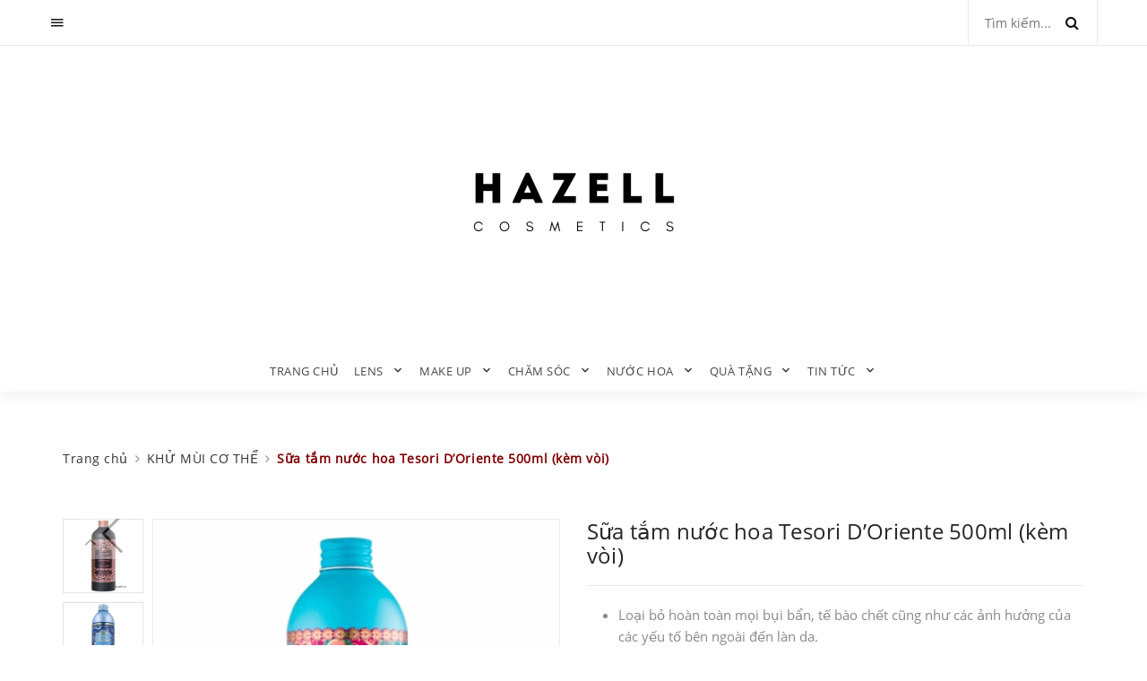

--- FILE ---
content_type: text/html; charset=utf-8
request_url: https://hazell.vn/sua-tam-nuoc-hoa-tesori-d-oriente-500ml
body_size: 26513
content:
<!DOCTYPE html>
<html lang="vi">
	<head>
		<meta charset="UTF-8" />
		<meta name="viewport" content="width=device-width, initial-scale=1, maximum-scale=1">				
		<title>
			Sữa tắm nước hoa Tesori D’Oriente 500ml (kèm vòi)  			
		</title>

		<!-- ================= Page description ================== -->
		
		<meta name="description" content="Dragon Flower : Một hương thơm bí ẩn và khiêu khích được sinh ra từ sự hợp nhất của bốn khía cạnh khứu giác: sự quyến rũ thôi miên của vani và hổ phách; sự lôi cuốn đầy khiêu khích gợi cảm của Hạnh nhân và xạ hương. --------------------------------------------------------------------------------------------------------">
		
		<!-- ================= Meta ================== -->
		<meta name="keywords" content="Sữa tắm nước hoa Tesori D’Oriente 500ml (kèm vòi), KHỬ MÙI CƠ THỂ, TẮM CƠ BẢN, CHĂM SÓC CƠ THỂ, mỹ phẩm Cẩm phả, mỹ phẩm chính hãng, mỹ phẩm hạ long, mỹ phẩm quảng ninh, Hazell Cosmetics, hazell.vn"/>		
		<link rel="canonical" href="https://hazell.vn/sua-tam-nuoc-hoa-tesori-d-oriente-500ml"/>
		<meta name='revisit-after' content='1 days' />
		<meta name="robots" content="noodp,index,follow" />
		<!-- ================= Favicon ================== -->
		
		<link rel="icon" href="//bizweb.dktcdn.net/100/208/222/themes/530762/assets/favicon.png?1765369610183" type="image/x-icon" />
		
		<!-- ================= Google Fonts ================== -->		


		<link href="https://fonts.googleapis.com/css?family=Roboto:400,700&display=swap&subset=vietnamese" rel="stylesheet">


		<!-- Facebook Open Graph meta tags -->
		
  <meta property="og:type" content="product">
  <meta property="og:title" content="Sữa tắm nước hoa Tesori D’Oriente 500ml (k&#232;m v&#242;i)">
  
  <meta property="og:image" content="http://bizweb.dktcdn.net/thumb/grande/100/208/222/products/276301432-1518157945252089-8157657011785858055-n.jpg?v=1648014776807">
  <meta property="og:image:secure_url" content="https://bizweb.dktcdn.net/thumb/grande/100/208/222/products/276301432-1518157945252089-8157657011785858055-n.jpg?v=1648014776807">
  
  <meta property="og:image" content="http://bizweb.dktcdn.net/thumb/grande/100/208/222/products/277086262-2013284668876380-6115188598617991125-n.jpg?v=1648014776807">
  <meta property="og:image:secure_url" content="https://bizweb.dktcdn.net/thumb/grande/100/208/222/products/277086262-2013284668876380-6115188598617991125-n.jpg?v=1648014776807">
  
  <meta property="og:image" content="http://bizweb.dktcdn.net/thumb/grande/100/208/222/products/275839866-673616113952243-931388795504201630-n.jpg?v=1648014776807">
  <meta property="og:image:secure_url" content="https://bizweb.dktcdn.net/thumb/grande/100/208/222/products/275839866-673616113952243-931388795504201630-n.jpg?v=1648014776807">
  
  <meta property="og:price:amount" content="243.000₫">
  <meta property="og:price:currency" content="VND">


  <meta property="og:description" content="Dragon Flower : Một hương thơm b&#237; ẩn v&#224; khi&#234;u kh&#237;ch được sinh ra từ sự hợp nhất của bốn kh&#237;a cạnh khứu gi&#225;c: sự quyến rũ th&#244;i mi&#234;n của vani v&#224; hổ ph&#225;ch; sự l&#244;i cuốn đầy khi&#234;u kh&#237;ch gợi cảm của Hạnh nh&#226;n v&#224; xạ hương. --------------------------------------------------------------------------------------------------------">

  <meta property="og:url" content="https://hazell.vn/sua-tam-nuoc-hoa-tesori-d-oriente-500ml">
  <meta property="og:site_name" content="Hazell Cosmetics">		
		<!-- Plugin CSS -->			
		<link rel="stylesheet" href="https://maxcdn.bootstrapcdn.com/bootstrap/3.3.7/css/bootstrap.min.css" integrity="sha384-BVYiiSIFeK1dGmJRAkycuHAHRg32OmUcww7on3RYdg4Va+PmSTsz/K68vbdEjh4u" crossorigin="anonymous">		
		<link rel="stylesheet" href="//maxcdn.bootstrapcdn.com/font-awesome/4.5.0/css/font-awesome.min.css">

		<script>
	var Bizweb = Bizweb || {};
	Bizweb.store = 'hazell.mysapo.net';
	Bizweb.id = 208222;
	Bizweb.theme = {"id":530762,"name":"Trang Sức","role":"main"};
	Bizweb.template = 'product';
	if(!Bizweb.fbEventId)  Bizweb.fbEventId = 'xxxxxxxx-xxxx-4xxx-yxxx-xxxxxxxxxxxx'.replace(/[xy]/g, function (c) {
	var r = Math.random() * 16 | 0, v = c == 'x' ? r : (r & 0x3 | 0x8);
				return v.toString(16);
			});		
</script>
<script>
	(function () {
		function asyncLoad() {
			var urls = ["//static.zotabox.com/d/e/de8c5112087dcca09ad2d3602484b8b7/widgets.js?store=hazell.mysapo.net","//promotionpopup.sapoapps.vn/genscript/script.js?store=hazell.mysapo.net","//productreviews.sapoapps.vn/assets/js/productreviews.min.js?store=hazell.mysapo.net","https://availablenotice.sapoapps.vn/scripts/ab_availablenotice_scripttag.min.js?store=hazell.mysapo.net","//static.zotabox.com/d/e/de8c5112087dcca09ad2d3602484b8b7/widgets.js?store=hazell.mysapo.net","https://google-shopping.sapoapps.vn/conversion-tracker/global-tag/4346.js?store=hazell.mysapo.net","https://google-shopping.sapoapps.vn/conversion-tracker/event-tag/4346.js?store=hazell.mysapo.net","https://popup.sapoapps.vn/api/genscript/script?store=hazell.mysapo.net","https://buyx-gety.sapoapps.vn/assets/script.v2.js?store=hazell.mysapo.net","//static.zotabox.com/d/e/de8c5112087dcca09ad2d3602484b8b7/widgets.js?store=hazell.mysapo.net","//static.zotabox.com/d/e/de8c5112087dcca09ad2d3602484b8b7/widgets.js?store=hazell.mysapo.net","//static.zotabox.com/d/e/de8c5112087dcca09ad2d3602484b8b7/widgets.js?store=hazell.mysapo.net","//static.zotabox.com/d/e/de8c5112087dcca09ad2d3602484b8b7/widgets.js?store=hazell.mysapo.net","https://google-shopping-v2.sapoapps.vn/api/conversion-tracker/global-tag/4112?store=hazell.mysapo.net","//static.zotabox.com/d/e/de8c5112087dcca09ad2d3602484b8b7/widgets.js?store=hazell.mysapo.net","//static.zotabox.com/d/e/de8c5112087dcca09ad2d3602484b8b7/widgets.js?store=hazell.mysapo.net"];
			for (var i = 0; i < urls.length; i++) {
				var s = document.createElement('script');
				s.type = 'text/javascript';
				s.async = true;
				s.src = urls[i];
				var x = document.getElementsByTagName('script')[0];
				x.parentNode.insertBefore(s, x);
			}
		};
		window.attachEvent ? window.attachEvent('onload', asyncLoad) : window.addEventListener('load', asyncLoad, false);
	})();
</script>


<script>
	window.BizwebAnalytics = window.BizwebAnalytics || {};
	window.BizwebAnalytics.meta = window.BizwebAnalytics.meta || {};
	window.BizwebAnalytics.meta.currency = 'VND';
	window.BizwebAnalytics.tracking_url = '/s';

	var meta = {};
	
	meta.product = {"id": 25051576, "vendor": "", "name": "Sữa tắm nước hoa Tesori D’Oriente 500ml (kèm vòi)",
	"type": "SỮA TẮM", "price": 243000 };
	
	
	for (var attr in meta) {
	window.BizwebAnalytics.meta[attr] = meta[attr];
	}
</script>

	
		<script src="/dist/js/stats.min.js?v=96f2ff2"></script>
	











		

		<script>var ProductReviewsAppUtil=ProductReviewsAppUtil || {};</script>

		<!-- Build Main CSS -->								
		<link href="//bizweb.dktcdn.net/100/208/222/themes/530762/assets/base.scss.css?1765369610183" rel="stylesheet" type="text/css" media="all" />		
		<link href="//bizweb.dktcdn.net/100/208/222/themes/530762/assets/style.scss.css?1765369610183" rel="stylesheet" type="text/css" media="all" />		
		<link href="//bizweb.dktcdn.net/100/208/222/themes/530762/assets/module.scss.css?1765369610183" rel="stylesheet" type="text/css" media="all" />
		<link href="//bizweb.dktcdn.net/100/208/222/themes/530762/assets/responsive.scss.css?1765369610183" rel="stylesheet" type="text/css" media="all" />
		<link href="//bizweb.dktcdn.net/100/208/222/themes/530762/assets/theme.css?1765369610183" rel="stylesheet" type="text/css" media="all" />		
		<link href="//bizweb.dktcdn.net/100/208/222/themes/530762/assets/style_trangsuc.scss.css?1765369610183" rel="stylesheet" type="text/css" media="all" />
		<link href="//bizweb.dktcdn.net/100/208/222/themes/530762/assets/style_trangsuc2.scss.css?1765369610183" rel="stylesheet" type="text/css" media="all" />
		<link href="//bizweb.dktcdn.net/100/208/222/themes/530762/assets/style_trangsuc3.scss.css?1765369610183" rel="stylesheet" type="text/css" media="all" />
		<link href="//bizweb.dktcdn.net/100/208/222/themes/530762/assets/style_trangsuc4.scss.css?1765369610183" rel="stylesheet" type="text/css" media="all" />
		<!-- Header JS -->	
		<script src="//bizweb.dktcdn.net/100/208/222/themes/530762/assets/jquery-2.2.3.min.js?1765369610183" type="text/javascript"></script> 




		<!-- Bizweb javascript customer -->
				

		

		<!-- Bizweb conter for header -->

	<script>var PromotionPopupAppUtil=PromotionPopupAppUtil || {};</script>
<link rel="stylesheet" href="//bizweb.dktcdn.net/100/208/222/themes/530762/assets/bizweb-cff-quick-view.css?1765369610183">
<link rel="stylesheet" href="//bizweb.dktcdn.net/100/208/222/themes/530762/assets/bizweb-cff-jquery.fancybox.css?1765369610183">
<link href="//bizweb.dktcdn.net/100/208/222/themes/530762/assets/appbulk-available-notice.css?1765369610183" rel="stylesheet" type="text/css" media="all" />
</head>
	<body>		
		<div class="page">
			<!-- Main content -->

			<header class="page-header text-center">

	<div class="rd-navbar-wrap">
		<nav data-layout="rd-navbar-fixed" data-sm-layout="rd-navbar-fullwidth" data-lg-layout="rd-navbar-fullwidth" class="rd-navbar" data-stick-up-offset="132" data-md-layout="rd-navbar-fullwidth">
			<div class="rd-navbar-toppanel">
				<div class="rd-navbar-toppanel-inner">
					<div class="rd-navbar-toppanel-submenu"><a href="#" data-rd-navbar-toggle=".rd-navbar-toppanel-submenu" class="rd-navbar-toppanel-submenu-toggle"></a>
						<ul>
															
							<li><a href="/account/register"><i class="fa fa-user-plus"></i> Đăng ký</a></li>
							<li><a href="/account/login"><i class="fa  fa-sign-in"></i> Đăng nhập</a></li>	
							

							
							
						</ul>
					</div>
					<div class="rd-navbar-toppanel-wrapper">
						
						<div class="rd-navbar-toppanel-search">

							<div class="rd-navbar-search-wrap">
								<div class="rd-navbar-search">
									<form action="/search" method="GET" class="rd-navbar-search-form">
										<label class="rd-navbar-search-form-input">
											<input type="text" name="query" placeholder="Tìm kiếm..." autocomplete="off">
										</label>
										<button type="submit" class="rd-navbar-search-form-submit"></button>
										<div data-rd-navbar-toggle=".rd-navbar-search" class="rd-navbar-search-toggle"></div>
									</form><span class="rd-navbar-live-search-results"></span>
								</div>
							</div>
						</div>
						
					</div>
				</div>
			</div>
			<div class="rd-navbar-inner">

				<div class="rd-navbar-panel">

					<button data-rd-navbar-toggle=".rd-navbar-nav-wrap" class="rd-navbar-toggle"><span></span></button>

					<div class="rd-navbar-brand"><a href="/" class="brand-name"><img alt="" src="//bizweb.dktcdn.net/100/208/222/themes/530762/assets/logo.png?1765369610183" class="fix-img-logo"></a></div>
						
				</div>
				<div class="rd-navbar-nav-wrap">

	<ul class="rd-navbar-nav">
		
		
		
		
		
		
		<li ><a href="/">Trang chủ</a></li>
		
		
		
		
		
		
		
		<li ><a href="/lens">LENS</a>
			<ul class="rd-navbar-dropdown">
				
				

				<li><a href="/do-phu-tro-deo-lens">ĐỒ PHỤ TRỢ ĐEO LENS</a>
					<ul class="rd-navbar-dropdown">
						
						<li><a href="/nuoc-ngam-lens">NƯỚC NGÂM LENS</a></li>					
						
						<li><a href="/nuoc-nho-mat">NƯỚC NHỎ MẮT</a></li>					
						
						<li><a href="/dung-cu-deo-lens">DỤNG CỤ ĐEO LENS</a></li>					
						
						<li><a href="/dung-cu-rua-lens">DỤNG CỤ RỬA LENS</a></li>					
						
					</ul>
				</li>
				
				
				

				<li><a href="/lens-can">LENS CẬN</a>
					<ul class="rd-navbar-dropdown">
						
						<li><a href="/tu-1-0-den-6-0">TỪ 1.0 ĐẾN 6.0</a></li>					
						
						<li><a href="/tu-6-5-den-9-0">TỪ 6.5 ĐẾN 9.0</a></li>					
						
						<li><a href="/lens-khong-mau-1">LENS KHÔNG MÀU</a></li>					
						
					</ul>
				</li>
				
				
				
				<li><a href="/lens-nau">LENS NÂU</a></li>
				
				
				
				<li><a href="/lens-xam">LENS XÁM</a></li>
				
				
				
				<li><a href="/lens-den">LENS ĐEN</a></li>
				
				
				
				<li><a href="/lens-xanh-la">LENS XANH LÁ</a></li>
				
				
				
				<li><a href="/lens-tim-hong">LENS TÍM - HỒNG</a></li>
				
				
				
				<li><a href="/lens-xanh-da-troi">LENS XANH DA TRỜI</a></li>
				
				
				
				<li><a href="/lens-1-ngay">LENS 1 NGÀY</a></li>
				
				
				
				<li><a href="/lens-gian-trong-14-5mm-15mm">LENS GIÃN TRÒNG (14.5mm ~15mm )</a></li>
				
				
				
				<li><a href="/lens-co-nho-14-0mm-14-2mm">LENS CỠ NHỎ ( 14.0mm ~ 14.2mm )</a></li>
				
				
			</ul>

		</li>

		
		
		
		
		
		
		
		<li ><a href="/make-up-1">MAKE UP</a>
			<ul class="rd-navbar-dropdown">
				
				

				<li><a href="/make-up-mat">MAKE UP KHUÔN MẶT</a>
					<ul class="rd-navbar-dropdown">
						
						<li><a href="/lot">LÓT</a></li>					
						
						<li><a href="/nen">NỀN</a></li>					
						
						<li><a href="/phan-phu">PHẤN PHỦ</a></li>					
						
						<li><a href="/phan-ma">PHẤN MÁ</a></li>					
						
						<li><a href="/che-khuyet-diem">CHE KHUYẾT ĐIỂM</a></li>					
						
						<li><a href="/tao-khoi-bat-sang">TẠO KHỐI - BẮT SÁNG</a></li>					
						
						<li><a href="/xit-khoang-1">XỊT KHOÁNG</a></li>					
						
					</ul>
				</li>
				
				
				

				<li><a href="/make-up-mat-1">MAKE UP MẮT</a>
					<ul class="rd-navbar-dropdown">
						
						<li><a href="/ke-may">KẺ MÀY</a></li>					
						
						<li><a href="/lot-mat">LÓT MẮT</a></li>					
						
						<li><a href="/phan-mat">PHẤN MẮT</a></li>					
						
						<li><a href="/ke-mat">KẺ MẮT</a></li>					
						
						<li><a href="/mascara">MASCARA</a></li>					
						
						<li><a href="/mi-gia">MI GIẢ</a></li>					
						
					</ul>
				</li>
				
				
				

				<li><a href="/son-moi">SON MÔI</a>
					<ul class="rd-navbar-dropdown">
						
						<li><a href="/son-thoi">SON THỎI</a></li>					
						
						<li><a href="/son-kem">SON KEM</a></li>					
						
						<li><a href="/son-tint">SON TINT</a></li>					
						
						<li><a href="/son-bong">SON BÓNG</a></li>					
						
						<li><a href="/son-duong-co-mau">SON DƯỠNG CÓ MÀU</a></li>					
						
						<li><a href="/son-tong-do">SON TÔNG ĐỎ</a></li>					
						
						<li><a href="/son-tong-hong">SON TÔNG HỒNG</a></li>					
						
						<li><a href="/son-tong-cam">SON TÔNG CAM</a></li>					
						
						<li><a href="/son-tong-dat">SON TÔNG ĐẤT</a></li>					
						
						<li><a href="/son-tong-nude">SON TÔNG NUDE</a></li>					
						
						<li><a href="/son-tham">SON THÂM</a></li>					
						
						<li><a href="/san-pham-noi-bat">BÁN CHẠY</a></li>					
						
					</ul>
				</li>
				
				
				

				<li><a href="/dung-cu-make-up">DỤNG CỤ MAKE UP</a>
					<ul class="rd-navbar-dropdown">
						
						<li><a href="/dung-cu-make-up-cho-mat">DỤNG CỤ MAKE UP KHUÔN MẶT</a></li>					
						
						<li><a href="/dung-cu-make-up-cho-mat-1">DỤNG CỤ MAKE UP MẮT</a></li>					
						
						<li><a href="/dung-cu-make-up-cho-moi">DỤNG CỤ MAKE UP MÔI</a></li>					
						
						<li><a href="/dung-cu-cho-toc">DỤNG CỤ LÀM TÓC</a></li>					
						
					</ul>
				</li>
				
				
				

				<li><a href="/tao-khoi-bat-sang">TẠO KHỐI-BẮT SÁNG</a>
					<ul class="rd-navbar-dropdown">
						
						<li><a href="/tao-khoi-bat-sang">TẠO KHỐI-BẮT SÁNG</a></li>					
						
					</ul>
				</li>
				
				
			</ul>

		</li>

		
		
		
		
		
		
		
		<li ><a href="/cham-soc">CHĂM SÓC</a>
			<ul class="rd-navbar-dropdown">
				
				

				<li><a href="/cham-soc-mat">CHĂM SÓC MẮT</a>
					<ul class="rd-navbar-dropdown">
						
						<li><a href="/cham-soc-mat">CHĂM SÓC MẮT</a></li>					
						
					</ul>
				</li>
				
				
				

				<li><a href="/cham-soc-moi">CHĂM SÓC MÔI</a>
					<ul class="rd-navbar-dropdown">
						
						<li><a href="/tay-da-chet-moi">TẨY DA CHẾT MÔI</a></li>					
						
						<li><a href="/mat-na-moi">MẶT NẠ MÔI</a></li>					
						
						<li><a href="/duong-moi">DƯỠNG MÔI</a></li>					
						
						<li><a href="/cham-soc-moi">CHĂM SÓC MÔI</a></li>					
						
					</ul>
				</li>
				
				
				

				<li><a href="/cham-soc-cho-mat">CHĂM SÓC DA MẶT</a>
					<ul class="rd-navbar-dropdown">
						
						<li><a href="/tay-trang">TẨY TRANG</a></li>					
						
						<li><a href="/rua-mat">RỬA MẶT</a></li>					
						
						<li><a href="/tay-da-chet">TẨY DA CHẾT MẶT</a></li>					
						
						<li><a href="/mat-na">MẶT NẠ</a></li>					
						
						<li><a href="/toner-nuoc-hoa-hong">TONER ( NƯỚC HOA HỒNG )</a></li>					
						
						<li><a href="/serum-huyet-thanh">SERUM / HUYẾT THANH DƯỠNG DA</a></li>					
						
						<li><a href="/sua-duong">SỮA DƯỠNG</a></li>					
						
						<li><a href="/kem-duong">KEM DƯỠNG</a></li>					
						
						<li><a href="/set-duong-da">SET DƯỠNG DA</a></li>					
						
						<li><a href="/xit-khoang-1">XỊT KHOÁNG</a></li>					
						
						<li><a href="/chong-nang-mat">CHỐNG NẮNG MẶT</a></li>					
						
						<li><a href="/dung-cu-cham-soc-da">DỤNG CỤ CHĂM SÓC DA</a></li>					
						
					</ul>
				</li>
				
				
				

				<li><a href="/cham-soc-co-the">CHĂM SÓC CƠ THỂ</a>
					<ul class="rd-navbar-dropdown">
						
						<li><a href="/tam-co-ban">TẮM CƠ BẢN</a></li>					
						
						<li><a href="/tam-trang">TẮM TRẮNG</a></li>					
						
						<li><a href="/tay-da-chet-body">TẨY DA CHẾT BODY</a></li>					
						
						<li><a href="/sua-duong-kem-duong-body">SỮA DƯỠNG / KEM DƯỠNG BODY</a></li>					
						
						<li><a href="/tay-triet-long">TẨY / TRIỆT LÔNG</a></li>					
						
						<li><a href="/chong-nang-body">CHỐNG NẮNG BODY</a></li>					
						
						<li><a href="/khu-mui-co-the">KHỬ MÙI CƠ THỂ</a></li>					
						
						<li><a href="/tan-mo">TAN MỠ</a></li>					
						
						<li><a href="/bua-yeu">CHĂM SÓC VÙNG BIKINI</a></li>					
						
					</ul>
				</li>
				
				
				

				<li><a href="/cham-soc-toc-mi-mong">CHĂM SÓC TÓC / MI / MÓNG</a>
					<ul class="rd-navbar-dropdown">
						
						<li><a href="/dau-goi-dau-xa">DẦU GỘI - DẦU XẢ</a></li>					
						
						<li><a href="/duong-toc">DƯỠNG TÓC</a></li>					
						
						<li><a href="/cham-soc-toc-mi-mong">KÍCH MỌC TÓC / TRỊ RỤNG TÓC</a></li>					
						
						<li><a href="/nhuom-toc">NHUỘM TÓC</a></li>					
						
						<li><a href="/cham-soc-toc-mi-mong">KÍCH MỌC DÀI MI</a></li>					
						
					</ul>
				</li>
				
				
				

				<li><a href="/cham-soc-rang-mieng">CHĂM SÓC RĂNG MIỆNG</a>
					<ul class="rd-navbar-dropdown">
						
						<li><a href="/lam-sach-rang">LÀM SẠCH RĂNG</a></li>					
						
						<li><a href="/lam-trang-rang">LÀM TRẮNG RĂNG</a></li>					
						
					</ul>
				</li>
				
				
				

				<li><a href="/san-pham-dac-tri-mun-nam-tan-nhang-not-ruoi-tham">SẢN PHẨM ĐẶC TRỊ</a>
					<ul class="rd-navbar-dropdown">
						
						<li><a href="/tri-mun">TRỊ MỤN</a></li>					
						
						<li><a href="/tri-nam-tan-nhang">TRỊ NÁM-TÀN NHANG</a></li>					
						
						<li><a href="/tri-tham">TRỊ THÂM</a></li>					
						
						<li><a href="/tay-not-ruoi">TẨY NỐT RUỒI</a></li>					
						
						<li><a href="/tri-ran-da-tri-seo">TRỊ RẠN DA / TRỊ SẸO</a></li>					
						
						<li><a href="/tri-mui-hoi">TRỊ MÙI HÔI</a></li>					
						
					</ul>
				</li>
				
				
				
				<li><a href="/thuc-pham-lam-dep">THỰC PHẨM CHỨC NĂNG</a></li>
				
				
				
				<li><a href="/tinh-dau-thom">TINH DẦU THƠM</a></li>
				
				
			</ul>

		</li>

		
		
		
		
		
		
		
		<li ><a href="/nuoc-hoa-1">NƯỚC HOA</a>
			<ul class="rd-navbar-dropdown">
				
				
				<li><a href="/nuoc-hoa-nam">NƯỚC HOA NAM</a></li>
				
				
				
				<li><a href="/nuoc-hoa-unisex">NƯỚC HOA UNISEX</a></li>
				
				
				
				<li><a href="/nuoc-hoa-mini">NƯỚC HOA MINI</a></li>
				
				
				
				<li><a href="/bua-yeu">NƯỚC HOA VÙNG BIKINI</a></li>
				
				
				

				<li><a href="/nuoc-hoa-nu">NƯỚC HOA NỮ</a>
					<ul class="rd-navbar-dropdown">
						
					</ul>
				</li>
				
				
			</ul>

		</li>

		
		
		
		
		
		
		
		<li ><a href="/boc-qua">QUÀ TẶNG</a>
			<ul class="rd-navbar-dropdown">
				
				

				<li><a href="/set-qua-tang">SET QUÀ TẶNG</a>
					<ul class="rd-navbar-dropdown">
						
						<li><a href="/goi-y-qua-tang">DƯỚI 500.000</a></li>					
						
						<li><a href="/duoi-1000k">DƯỚI 1.000.000</a></li>					
						
						<li><a href="/tren-1-trieu">TRÊN 1.000.000</a></li>					
						
						<li><a href="/tren-2-trieu">TRÊN 2.000.000</a></li>					
						
						<li><a href="/tren-5-trieu">TRÊN 5.000.000</a></li>					
						
						<li><a href="/tren-10-trieu">TRÊN 10.000.000</a></li>					
						
					</ul>
				</li>
				
				
				
				<li><a href="/boc-qua">HỘP ĐỰNG QUÀ</a></li>
				
				
			</ul>

		</li>

		
		
		
		
		
		
		
		<li ><a href="/blogs/all">TIN TỨC</a>
			<ul class="rd-navbar-dropdown">
				
			</ul>

		</li>

		
		




		
	</ul>
</div>
			</div>
		</nav>
	</div>
</header>

			



 












<section class="bread-crumb">
	<div class="container">
		<div class="row">
			<div class="col-xs-12">
				
				<ul class="breadcrumb" itemscope itemtype="http://data-vocabulary.org/Breadcrumb">	

					<li class="home">
						<a itemprop="url" itemprop="url" href="/" ><span itemprop="title">Trang chủ</span></a>						
						<span><i class="fa fa-angle-right"></i></span>
					</li>
					
					
					<li>
						<a itemprop="url" href="/khu-mui-co-the"><span itemprop="title">KHỬ MÙI CƠ THỂ</span></a>						
						<span><i class="fa fa-angle-right"></i></span>
					</li>
					
					<li><strong><span itemprop="title">Sữa tắm nước hoa Tesori D’Oriente 500ml (kèm vòi)</span></strong><li>
					
				</ul>
			</div>
		</div>
	</div>
</section>
<section class="product-detail-section" itemscope itemtype="http://schema.org/Product">	
	<meta itemprop="url" content="//hazell.vn/sua-tam-nuoc-hoa-tesori-d-oriente-500ml">
	<meta itemprop="image" content="//bizweb.dktcdn.net/thumb/grande/100/208/222/products/276301432-1518157945252089-8157657011785858055-n.jpg?v=1648014776807">
	<div class="container">
		<div class="row">
			<div class="col-xs-12">
				<div class="row">
					<div class="col-xs-12 col-lg-12 details-product">
						<div class="row">
							<div class="col-xs-12 col-sm-12 col-md-6 col-lg-6 relative product-image-block ">
								<div class="large-image featured-image">
									
									
									
									<a href="//bizweb.dktcdn.net/thumb/1024x1024/100/208/222/products/276301432-1518157945252089-8157657011785858055-n.jpg?v=1648014776807" data-rel="prettyPhoto[product-gallery]">
										<img id="zoom_01" src="//bizweb.dktcdn.net/thumb/1024x1024/100/208/222/products/276301432-1518157945252089-8157657011785858055-n.jpg?v=1648014776807" alt="Sữa tắm nước hoa Tesori D’Oriente 500ml (kèm vòi)">
									</a>							
									<div class="hidden">
										
										
										
										
										<div class="item">
											<a href="https://bizweb.dktcdn.net/100/208/222/products/276301432-1518157945252089-8157657011785858055-n.jpg?v=1648014776807" data-image="https://bizweb.dktcdn.net/100/208/222/products/276301432-1518157945252089-8157657011785858055-n.jpg?v=1648014776807" data-zoom-image="https://bizweb.dktcdn.net/100/208/222/products/276301432-1518157945252089-8157657011785858055-n.jpg?v=1648014776807" data-rel="prettyPhoto[product-gallery]">										
											</a>
										</div>	
										
										
										
										
										<div class="item">
											<a href="https://bizweb.dktcdn.net/100/208/222/products/277086262-2013284668876380-6115188598617991125-n.jpg?v=1648014776807" data-image="https://bizweb.dktcdn.net/100/208/222/products/277086262-2013284668876380-6115188598617991125-n.jpg?v=1648014776807" data-zoom-image="https://bizweb.dktcdn.net/100/208/222/products/277086262-2013284668876380-6115188598617991125-n.jpg?v=1648014776807" data-rel="prettyPhoto[product-gallery]">										
											</a>
										</div>	
										
										
										
										
										<div class="item">
											<a href="https://bizweb.dktcdn.net/100/208/222/products/275839866-673616113952243-931388795504201630-n.jpg?v=1648014776807" data-image="https://bizweb.dktcdn.net/100/208/222/products/275839866-673616113952243-931388795504201630-n.jpg?v=1648014776807" data-zoom-image="https://bizweb.dktcdn.net/100/208/222/products/275839866-673616113952243-931388795504201630-n.jpg?v=1648014776807" data-rel="prettyPhoto[product-gallery]">										
											</a>
										</div>	
										
										
										
										
										<div class="item">
											<a href="https://bizweb.dktcdn.net/100/208/222/products/275412120-1095450387690295-5550369370058083731-n.jpg?v=1648014776807" data-image="https://bizweb.dktcdn.net/100/208/222/products/275412120-1095450387690295-5550369370058083731-n.jpg?v=1648014776807" data-zoom-image="https://bizweb.dktcdn.net/100/208/222/products/275412120-1095450387690295-5550369370058083731-n.jpg?v=1648014776807" data-rel="prettyPhoto[product-gallery]">										
											</a>
										</div>	
										
										
										
										
										<div class="item">
											<a href="https://bizweb.dktcdn.net/100/208/222/products/277029282-468590361632955-6853804180679268569-n-1.jpg?v=1648014776807" data-image="https://bizweb.dktcdn.net/100/208/222/products/277029282-468590361632955-6853804180679268569-n-1.jpg?v=1648014776807" data-zoom-image="https://bizweb.dktcdn.net/100/208/222/products/277029282-468590361632955-6853804180679268569-n-1.jpg?v=1648014776807" data-rel="prettyPhoto[product-gallery]">										
											</a>
										</div>	
										
										
										
										
										<div class="item">
											<a href="https://bizweb.dktcdn.net/100/208/222/products/z4338224285246-809277fcedd46d2a1f920d6ff6389076.jpg?v=1683861137680" data-image="https://bizweb.dktcdn.net/100/208/222/products/z4338224285246-809277fcedd46d2a1f920d6ff6389076.jpg?v=1683861137680" data-zoom-image="https://bizweb.dktcdn.net/100/208/222/products/z4338224285246-809277fcedd46d2a1f920d6ff6389076.jpg?v=1683861137680" data-rel="prettyPhoto[product-gallery]">										
											</a>
										</div>	
										
										
										
										
										<div class="item">
											<a href="https://bizweb.dktcdn.net/100/208/222/products/z4338230753624-d70eb88810049006a60464b90603356a.jpg?v=1683861233013" data-image="https://bizweb.dktcdn.net/100/208/222/products/z4338230753624-d70eb88810049006a60464b90603356a.jpg?v=1683861233013" data-zoom-image="https://bizweb.dktcdn.net/100/208/222/products/z4338230753624-d70eb88810049006a60464b90603356a.jpg?v=1683861233013" data-rel="prettyPhoto[product-gallery]">										
											</a>
										</div>	
										
										
										
										
										<div class="item">
											<a href="https://bizweb.dktcdn.net/100/208/222/products/z4338236814986-d1524d55089d6972c00878e225858d51.jpg?v=1683861339873" data-image="https://bizweb.dktcdn.net/100/208/222/products/z4338236814986-d1524d55089d6972c00878e225858d51.jpg?v=1683861339873" data-zoom-image="https://bizweb.dktcdn.net/100/208/222/products/z4338236814986-d1524d55089d6972c00878e225858d51.jpg?v=1683861339873" data-rel="prettyPhoto[product-gallery]">										
											</a>
										</div>	
										
										
										
										
										<div class="item">
											<a href="https://bizweb.dktcdn.net/100/208/222/products/276165185-433711468597975-1659025985867046923-n.jpg?v=1683861339873" data-image="https://bizweb.dktcdn.net/100/208/222/products/276165185-433711468597975-1659025985867046923-n.jpg?v=1683861339873" data-zoom-image="https://bizweb.dktcdn.net/100/208/222/products/276165185-433711468597975-1659025985867046923-n.jpg?v=1683861339873" data-rel="prettyPhoto[product-gallery]">										
											</a>
										</div>	
										
										
										
										
										<div class="item">
											<a href="https://bizweb.dktcdn.net/100/208/222/products/z4338229126652-ed233c81ec52b6b822a66da584ecb5fa.jpg?v=1683861355563" data-image="https://bizweb.dktcdn.net/100/208/222/products/z4338229126652-ed233c81ec52b6b822a66da584ecb5fa.jpg?v=1683861355563" data-zoom-image="https://bizweb.dktcdn.net/100/208/222/products/z4338229126652-ed233c81ec52b6b822a66da584ecb5fa.jpg?v=1683861355563" data-rel="prettyPhoto[product-gallery]">										
											</a>
										</div>	
										
										
										
										
										<div class="item">
											<a href="https://bizweb.dktcdn.net/100/208/222/products/276972128-505462767778545-873833506463888442-n.jpg?v=1683861355563" data-image="https://bizweb.dktcdn.net/100/208/222/products/276972128-505462767778545-873833506463888442-n.jpg?v=1683861355563" data-zoom-image="https://bizweb.dktcdn.net/100/208/222/products/276972128-505462767778545-873833506463888442-n.jpg?v=1683861355563" data-rel="prettyPhoto[product-gallery]">										
											</a>
										</div>	
										
										
										
										
										<div class="item">
											<a href="https://bizweb.dktcdn.net/100/208/222/products/276145353-1398810310597935-2722630034598343033-n.jpg?v=1683861355563" data-image="https://bizweb.dktcdn.net/100/208/222/products/276145353-1398810310597935-2722630034598343033-n.jpg?v=1683861355563" data-zoom-image="https://bizweb.dktcdn.net/100/208/222/products/276145353-1398810310597935-2722630034598343033-n.jpg?v=1683861355563" data-rel="prettyPhoto[product-gallery]">										
											</a>
										</div>	
										
										
										
										
										<div class="item">
											<a href="https://bizweb.dktcdn.net/100/208/222/products/276994576-649898309434373-3502753977507173562-n-438b7c6b-5ac7-4ac1-b56c-25183d6998a9.jpg?v=1683861355563" data-image="https://bizweb.dktcdn.net/100/208/222/products/276994576-649898309434373-3502753977507173562-n-438b7c6b-5ac7-4ac1-b56c-25183d6998a9.jpg?v=1683861355563" data-zoom-image="https://bizweb.dktcdn.net/100/208/222/products/276994576-649898309434373-3502753977507173562-n-438b7c6b-5ac7-4ac1-b56c-25183d6998a9.jpg?v=1683861355563" data-rel="prettyPhoto[product-gallery]">										
											</a>
										</div>	
										
										
										
										
										<div class="item">
											<a href="https://bizweb.dktcdn.net/100/208/222/products/276325612-362103539145808-4350643271996141001-n.jpg?v=1683861355563" data-image="https://bizweb.dktcdn.net/100/208/222/products/276325612-362103539145808-4350643271996141001-n.jpg?v=1683861355563" data-zoom-image="https://bizweb.dktcdn.net/100/208/222/products/276325612-362103539145808-4350643271996141001-n.jpg?v=1683861355563" data-rel="prettyPhoto[product-gallery]">										
											</a>
										</div>	
										
										
										
										
										<div class="item">
											<a href="https://bizweb.dktcdn.net/100/208/222/products/e9becbb66bc8d1ed6039fea481cd37df.jpg?v=1683861355563" data-image="https://bizweb.dktcdn.net/100/208/222/products/e9becbb66bc8d1ed6039fea481cd37df.jpg?v=1683861355563" data-zoom-image="https://bizweb.dktcdn.net/100/208/222/products/e9becbb66bc8d1ed6039fea481cd37df.jpg?v=1683861355563" data-rel="prettyPhoto[product-gallery]">										
											</a>
										</div>	
										
										
										
										
										<div class="item">
											<a href="https://bizweb.dktcdn.net/100/208/222/products/9e71ee5e60d06fd5fd5d9b48cc810038.jpg?v=1683861355563" data-image="https://bizweb.dktcdn.net/100/208/222/products/9e71ee5e60d06fd5fd5d9b48cc810038.jpg?v=1683861355563" data-zoom-image="https://bizweb.dktcdn.net/100/208/222/products/9e71ee5e60d06fd5fd5d9b48cc810038.jpg?v=1683861355563" data-rel="prettyPhoto[product-gallery]">										
											</a>
										</div>	
										
										
										
										
										<div class="item">
											<a href="https://bizweb.dktcdn.net/100/208/222/products/ecd0fe38897ace0f1dda17927d3aff06.jpg?v=1683861355563" data-image="https://bizweb.dktcdn.net/100/208/222/products/ecd0fe38897ace0f1dda17927d3aff06.jpg?v=1683861355563" data-zoom-image="https://bizweb.dktcdn.net/100/208/222/products/ecd0fe38897ace0f1dda17927d3aff06.jpg?v=1683861355563" data-rel="prettyPhoto[product-gallery]">										
											</a>
										</div>	
										
										
										
										
										<div class="item">
											<a href="https://bizweb.dktcdn.net/100/208/222/products/z4431649446191-277e89ba57118a8dd1a3a28bd110327d.jpg?v=1686731608017" data-image="https://bizweb.dktcdn.net/100/208/222/products/z4431649446191-277e89ba57118a8dd1a3a28bd110327d.jpg?v=1686731608017" data-zoom-image="https://bizweb.dktcdn.net/100/208/222/products/z4431649446191-277e89ba57118a8dd1a3a28bd110327d.jpg?v=1686731608017" data-rel="prettyPhoto[product-gallery]">										
											</a>
										</div>	
										
										
										
										
										<div class="item">
											<a href="https://bizweb.dktcdn.net/100/208/222/products/z4807415986666-8cd4d3ac1ce075d86bdaa0f7d4084205.jpg?v=1697974938213" data-image="https://bizweb.dktcdn.net/100/208/222/products/z4807415986666-8cd4d3ac1ce075d86bdaa0f7d4084205.jpg?v=1697974938213" data-zoom-image="https://bizweb.dktcdn.net/100/208/222/products/z4807415986666-8cd4d3ac1ce075d86bdaa0f7d4084205.jpg?v=1697974938213" data-rel="prettyPhoto[product-gallery]">										
											</a>
										</div>	
										
									</div>
								</div>
								


								<div id="gallery_01"  class="hidden-sm hidden-xs swiper-container more-views" data-margin="10" data-items="5" data-direction="vertical" >
									<div class="swiper-wrapper">
										
										<div class="swiper-slide">
											<a href="//bizweb.dktcdn.net/thumb/1024x1024/100/208/222/products/276301432-1518157945252089-8157657011785858055-n.jpg?v=1648014776807" class="thumb-link" title="" rel="//bizweb.dktcdn.net/thumb/1024x1024/100/208/222/products/276301432-1518157945252089-8157657011785858055-n.jpg?v=1648014776807">
												<img src="//bizweb.dktcdn.net/thumb/compact/100/208/222/products/276301432-1518157945252089-8157657011785858055-n.jpg?v=1648014776807" alt="">
											</a>
										</div>
										
										<div class="swiper-slide">
											<a href="//bizweb.dktcdn.net/thumb/1024x1024/100/208/222/products/277086262-2013284668876380-6115188598617991125-n.jpg?v=1648014776807" class="thumb-link" title="" rel="//bizweb.dktcdn.net/thumb/1024x1024/100/208/222/products/277086262-2013284668876380-6115188598617991125-n.jpg?v=1648014776807">
												<img src="//bizweb.dktcdn.net/thumb/compact/100/208/222/products/277086262-2013284668876380-6115188598617991125-n.jpg?v=1648014776807" alt="">
											</a>
										</div>
										
										<div class="swiper-slide">
											<a href="//bizweb.dktcdn.net/thumb/1024x1024/100/208/222/products/275839866-673616113952243-931388795504201630-n.jpg?v=1648014776807" class="thumb-link" title="" rel="//bizweb.dktcdn.net/thumb/1024x1024/100/208/222/products/275839866-673616113952243-931388795504201630-n.jpg?v=1648014776807">
												<img src="//bizweb.dktcdn.net/thumb/compact/100/208/222/products/275839866-673616113952243-931388795504201630-n.jpg?v=1648014776807" alt="">
											</a>
										</div>
										
										<div class="swiper-slide">
											<a href="//bizweb.dktcdn.net/thumb/1024x1024/100/208/222/products/275412120-1095450387690295-5550369370058083731-n.jpg?v=1648014776807" class="thumb-link" title="" rel="//bizweb.dktcdn.net/thumb/1024x1024/100/208/222/products/275412120-1095450387690295-5550369370058083731-n.jpg?v=1648014776807">
												<img src="//bizweb.dktcdn.net/thumb/compact/100/208/222/products/275412120-1095450387690295-5550369370058083731-n.jpg?v=1648014776807" alt="">
											</a>
										</div>
										
										<div class="swiper-slide">
											<a href="//bizweb.dktcdn.net/thumb/1024x1024/100/208/222/products/277029282-468590361632955-6853804180679268569-n-1.jpg?v=1648014776807" class="thumb-link" title="" rel="//bizweb.dktcdn.net/thumb/1024x1024/100/208/222/products/277029282-468590361632955-6853804180679268569-n-1.jpg?v=1648014776807">
												<img src="//bizweb.dktcdn.net/thumb/compact/100/208/222/products/277029282-468590361632955-6853804180679268569-n-1.jpg?v=1648014776807" alt="">
											</a>
										</div>
										
										<div class="swiper-slide">
											<a href="//bizweb.dktcdn.net/thumb/1024x1024/100/208/222/products/z4338224285246-809277fcedd46d2a1f920d6ff6389076.jpg?v=1683861137680" class="thumb-link" title="" rel="//bizweb.dktcdn.net/thumb/1024x1024/100/208/222/products/z4338224285246-809277fcedd46d2a1f920d6ff6389076.jpg?v=1683861137680">
												<img src="//bizweb.dktcdn.net/thumb/compact/100/208/222/products/z4338224285246-809277fcedd46d2a1f920d6ff6389076.jpg?v=1683861137680" alt="">
											</a>
										</div>
										
										<div class="swiper-slide">
											<a href="//bizweb.dktcdn.net/thumb/1024x1024/100/208/222/products/z4338230753624-d70eb88810049006a60464b90603356a.jpg?v=1683861233013" class="thumb-link" title="" rel="//bizweb.dktcdn.net/thumb/1024x1024/100/208/222/products/z4338230753624-d70eb88810049006a60464b90603356a.jpg?v=1683861233013">
												<img src="//bizweb.dktcdn.net/thumb/compact/100/208/222/products/z4338230753624-d70eb88810049006a60464b90603356a.jpg?v=1683861233013" alt="">
											</a>
										</div>
										
										<div class="swiper-slide">
											<a href="//bizweb.dktcdn.net/thumb/1024x1024/100/208/222/products/z4338236814986-d1524d55089d6972c00878e225858d51.jpg?v=1683861339873" class="thumb-link" title="" rel="//bizweb.dktcdn.net/thumb/1024x1024/100/208/222/products/z4338236814986-d1524d55089d6972c00878e225858d51.jpg?v=1683861339873">
												<img src="//bizweb.dktcdn.net/thumb/compact/100/208/222/products/z4338236814986-d1524d55089d6972c00878e225858d51.jpg?v=1683861339873" alt="">
											</a>
										</div>
										
										<div class="swiper-slide">
											<a href="//bizweb.dktcdn.net/thumb/1024x1024/100/208/222/products/276165185-433711468597975-1659025985867046923-n.jpg?v=1683861339873" class="thumb-link" title="" rel="//bizweb.dktcdn.net/thumb/1024x1024/100/208/222/products/276165185-433711468597975-1659025985867046923-n.jpg?v=1683861339873">
												<img src="//bizweb.dktcdn.net/thumb/compact/100/208/222/products/276165185-433711468597975-1659025985867046923-n.jpg?v=1683861339873" alt="">
											</a>
										</div>
										
										<div class="swiper-slide">
											<a href="//bizweb.dktcdn.net/thumb/1024x1024/100/208/222/products/z4338229126652-ed233c81ec52b6b822a66da584ecb5fa.jpg?v=1683861355563" class="thumb-link" title="" rel="//bizweb.dktcdn.net/thumb/1024x1024/100/208/222/products/z4338229126652-ed233c81ec52b6b822a66da584ecb5fa.jpg?v=1683861355563">
												<img src="//bizweb.dktcdn.net/thumb/compact/100/208/222/products/z4338229126652-ed233c81ec52b6b822a66da584ecb5fa.jpg?v=1683861355563" alt="">
											</a>
										</div>
										
										<div class="swiper-slide">
											<a href="//bizweb.dktcdn.net/thumb/1024x1024/100/208/222/products/276972128-505462767778545-873833506463888442-n.jpg?v=1683861355563" class="thumb-link" title="" rel="//bizweb.dktcdn.net/thumb/1024x1024/100/208/222/products/276972128-505462767778545-873833506463888442-n.jpg?v=1683861355563">
												<img src="//bizweb.dktcdn.net/thumb/compact/100/208/222/products/276972128-505462767778545-873833506463888442-n.jpg?v=1683861355563" alt="">
											</a>
										</div>
										
										<div class="swiper-slide">
											<a href="//bizweb.dktcdn.net/thumb/1024x1024/100/208/222/products/276145353-1398810310597935-2722630034598343033-n.jpg?v=1683861355563" class="thumb-link" title="" rel="//bizweb.dktcdn.net/thumb/1024x1024/100/208/222/products/276145353-1398810310597935-2722630034598343033-n.jpg?v=1683861355563">
												<img src="//bizweb.dktcdn.net/thumb/compact/100/208/222/products/276145353-1398810310597935-2722630034598343033-n.jpg?v=1683861355563" alt="">
											</a>
										</div>
										
										<div class="swiper-slide">
											<a href="//bizweb.dktcdn.net/thumb/1024x1024/100/208/222/products/276994576-649898309434373-3502753977507173562-n-438b7c6b-5ac7-4ac1-b56c-25183d6998a9.jpg?v=1683861355563" class="thumb-link" title="" rel="//bizweb.dktcdn.net/thumb/1024x1024/100/208/222/products/276994576-649898309434373-3502753977507173562-n-438b7c6b-5ac7-4ac1-b56c-25183d6998a9.jpg?v=1683861355563">
												<img src="//bizweb.dktcdn.net/thumb/compact/100/208/222/products/276994576-649898309434373-3502753977507173562-n-438b7c6b-5ac7-4ac1-b56c-25183d6998a9.jpg?v=1683861355563" alt="">
											</a>
										</div>
										
										<div class="swiper-slide">
											<a href="//bizweb.dktcdn.net/thumb/1024x1024/100/208/222/products/276325612-362103539145808-4350643271996141001-n.jpg?v=1683861355563" class="thumb-link" title="" rel="//bizweb.dktcdn.net/thumb/1024x1024/100/208/222/products/276325612-362103539145808-4350643271996141001-n.jpg?v=1683861355563">
												<img src="//bizweb.dktcdn.net/thumb/compact/100/208/222/products/276325612-362103539145808-4350643271996141001-n.jpg?v=1683861355563" alt="">
											</a>
										</div>
										
										<div class="swiper-slide">
											<a href="//bizweb.dktcdn.net/thumb/1024x1024/100/208/222/products/e9becbb66bc8d1ed6039fea481cd37df.jpg?v=1683861355563" class="thumb-link" title="" rel="//bizweb.dktcdn.net/thumb/1024x1024/100/208/222/products/e9becbb66bc8d1ed6039fea481cd37df.jpg?v=1683861355563">
												<img src="//bizweb.dktcdn.net/thumb/compact/100/208/222/products/e9becbb66bc8d1ed6039fea481cd37df.jpg?v=1683861355563" alt="">
											</a>
										</div>
										
										<div class="swiper-slide">
											<a href="//bizweb.dktcdn.net/thumb/1024x1024/100/208/222/products/9e71ee5e60d06fd5fd5d9b48cc810038.jpg?v=1683861355563" class="thumb-link" title="" rel="//bizweb.dktcdn.net/thumb/1024x1024/100/208/222/products/9e71ee5e60d06fd5fd5d9b48cc810038.jpg?v=1683861355563">
												<img src="//bizweb.dktcdn.net/thumb/compact/100/208/222/products/9e71ee5e60d06fd5fd5d9b48cc810038.jpg?v=1683861355563" alt="">
											</a>
										</div>
										
										<div class="swiper-slide">
											<a href="//bizweb.dktcdn.net/thumb/1024x1024/100/208/222/products/ecd0fe38897ace0f1dda17927d3aff06.jpg?v=1683861355563" class="thumb-link" title="" rel="//bizweb.dktcdn.net/thumb/1024x1024/100/208/222/products/ecd0fe38897ace0f1dda17927d3aff06.jpg?v=1683861355563">
												<img src="//bizweb.dktcdn.net/thumb/compact/100/208/222/products/ecd0fe38897ace0f1dda17927d3aff06.jpg?v=1683861355563" alt="">
											</a>
										</div>
										
										<div class="swiper-slide">
											<a href="//bizweb.dktcdn.net/thumb/1024x1024/100/208/222/products/z4431649446191-277e89ba57118a8dd1a3a28bd110327d.jpg?v=1686731608017" class="thumb-link" title="" rel="//bizweb.dktcdn.net/thumb/1024x1024/100/208/222/products/z4431649446191-277e89ba57118a8dd1a3a28bd110327d.jpg?v=1686731608017">
												<img src="//bizweb.dktcdn.net/thumb/compact/100/208/222/products/z4431649446191-277e89ba57118a8dd1a3a28bd110327d.jpg?v=1686731608017" alt="">
											</a>
										</div>
										
										<div class="swiper-slide">
											<a href="//bizweb.dktcdn.net/thumb/1024x1024/100/208/222/products/z4807415986666-8cd4d3ac1ce075d86bdaa0f7d4084205.jpg?v=1697974938213" class="thumb-link" title="" rel="//bizweb.dktcdn.net/thumb/1024x1024/100/208/222/products/z4807415986666-8cd4d3ac1ce075d86bdaa0f7d4084205.jpg?v=1697974938213">
												<img src="//bizweb.dktcdn.net/thumb/compact/100/208/222/products/z4807415986666-8cd4d3ac1ce075d86bdaa0f7d4084205.jpg?v=1697974938213" alt="">
											</a>
										</div>
										      

									</div>  
									<div class="swiper-button-next fixlg ">
										<i class="fa fa-angle-down"></i>
									</div>
									<div class="swiper-button-prev fixlg ">
										<i class="fa fa-angle-up"></i>
									</div>
								</div>


								<div class="gallery_01 owl-carousel margin-top-15 owl-theme thumbnail-product hidden-lg hidden-md" data-md-items="3" data-sm-items="3" data-xs-items="3" data-smxs-items="3" data-nav="true" data-margin="20">
									
									
									
									
									<div class="item">
										<a href="javascript:void(0);" data-image="https://bizweb.dktcdn.net/100/208/222/products/276301432-1518157945252089-8157657011785858055-n.jpg?v=1648014776807" data-zoom-image="//bizweb.dktcdn.net/thumb/1024x1024/100/208/222/products/276301432-1518157945252089-8157657011785858055-n.jpg?v=1648014776807">
											<img  src="//bizweb.dktcdn.net/thumb/medium/100/208/222/products/276301432-1518157945252089-8157657011785858055-n.jpg?v=1648014776807" alt="Sữa tắm nước hoa Tesori D’Oriente 500ml (kèm vòi)">
										</a>
									</div>
									
									
									
									
									<div class="item">
										<a href="javascript:void(0);" data-image="https://bizweb.dktcdn.net/100/208/222/products/277086262-2013284668876380-6115188598617991125-n.jpg?v=1648014776807" data-zoom-image="//bizweb.dktcdn.net/thumb/1024x1024/100/208/222/products/277086262-2013284668876380-6115188598617991125-n.jpg?v=1648014776807">
											<img  src="//bizweb.dktcdn.net/thumb/medium/100/208/222/products/277086262-2013284668876380-6115188598617991125-n.jpg?v=1648014776807" alt="">
										</a>
									</div>
									
									
									
									
									<div class="item">
										<a href="javascript:void(0);" data-image="https://bizweb.dktcdn.net/100/208/222/products/275839866-673616113952243-931388795504201630-n.jpg?v=1648014776807" data-zoom-image="//bizweb.dktcdn.net/thumb/1024x1024/100/208/222/products/275839866-673616113952243-931388795504201630-n.jpg?v=1648014776807">
											<img  src="//bizweb.dktcdn.net/thumb/medium/100/208/222/products/275839866-673616113952243-931388795504201630-n.jpg?v=1648014776807" alt="">
										</a>
									</div>
									
									
									
									
									<div class="item">
										<a href="javascript:void(0);" data-image="https://bizweb.dktcdn.net/100/208/222/products/275412120-1095450387690295-5550369370058083731-n.jpg?v=1648014776807" data-zoom-image="//bizweb.dktcdn.net/thumb/1024x1024/100/208/222/products/275412120-1095450387690295-5550369370058083731-n.jpg?v=1648014776807">
											<img  src="//bizweb.dktcdn.net/thumb/medium/100/208/222/products/275412120-1095450387690295-5550369370058083731-n.jpg?v=1648014776807" alt="">
										</a>
									</div>
									
									
									
									
									<div class="item">
										<a href="javascript:void(0);" data-image="https://bizweb.dktcdn.net/100/208/222/products/277029282-468590361632955-6853804180679268569-n-1.jpg?v=1648014776807" data-zoom-image="//bizweb.dktcdn.net/thumb/1024x1024/100/208/222/products/277029282-468590361632955-6853804180679268569-n-1.jpg?v=1648014776807">
											<img  src="//bizweb.dktcdn.net/thumb/medium/100/208/222/products/277029282-468590361632955-6853804180679268569-n-1.jpg?v=1648014776807" alt="">
										</a>
									</div>
									
									
									
									
									<div class="item">
										<a href="javascript:void(0);" data-image="https://bizweb.dktcdn.net/100/208/222/products/z4338224285246-809277fcedd46d2a1f920d6ff6389076.jpg?v=1683861137680" data-zoom-image="//bizweb.dktcdn.net/thumb/1024x1024/100/208/222/products/z4338224285246-809277fcedd46d2a1f920d6ff6389076.jpg?v=1683861137680">
											<img  src="//bizweb.dktcdn.net/thumb/medium/100/208/222/products/z4338224285246-809277fcedd46d2a1f920d6ff6389076.jpg?v=1683861137680" alt="">
										</a>
									</div>
									
									
									
									
									<div class="item">
										<a href="javascript:void(0);" data-image="https://bizweb.dktcdn.net/100/208/222/products/z4338230753624-d70eb88810049006a60464b90603356a.jpg?v=1683861233013" data-zoom-image="//bizweb.dktcdn.net/thumb/1024x1024/100/208/222/products/z4338230753624-d70eb88810049006a60464b90603356a.jpg?v=1683861233013">
											<img  src="//bizweb.dktcdn.net/thumb/medium/100/208/222/products/z4338230753624-d70eb88810049006a60464b90603356a.jpg?v=1683861233013" alt="">
										</a>
									</div>
									
									
									
									
									<div class="item">
										<a href="javascript:void(0);" data-image="https://bizweb.dktcdn.net/100/208/222/products/z4338236814986-d1524d55089d6972c00878e225858d51.jpg?v=1683861339873" data-zoom-image="//bizweb.dktcdn.net/thumb/1024x1024/100/208/222/products/z4338236814986-d1524d55089d6972c00878e225858d51.jpg?v=1683861339873">
											<img  src="//bizweb.dktcdn.net/thumb/medium/100/208/222/products/z4338236814986-d1524d55089d6972c00878e225858d51.jpg?v=1683861339873" alt="">
										</a>
									</div>
									
									
									
									
									<div class="item">
										<a href="javascript:void(0);" data-image="https://bizweb.dktcdn.net/100/208/222/products/276165185-433711468597975-1659025985867046923-n.jpg?v=1683861339873" data-zoom-image="//bizweb.dktcdn.net/thumb/1024x1024/100/208/222/products/276165185-433711468597975-1659025985867046923-n.jpg?v=1683861339873">
											<img  src="//bizweb.dktcdn.net/thumb/medium/100/208/222/products/276165185-433711468597975-1659025985867046923-n.jpg?v=1683861339873" alt="Sữa tắm nước hoa Tesori D’Oriente 500ml (kèm vòi)">
										</a>
									</div>
									
									
									
									
									<div class="item">
										<a href="javascript:void(0);" data-image="https://bizweb.dktcdn.net/100/208/222/products/z4338229126652-ed233c81ec52b6b822a66da584ecb5fa.jpg?v=1683861355563" data-zoom-image="//bizweb.dktcdn.net/thumb/1024x1024/100/208/222/products/z4338229126652-ed233c81ec52b6b822a66da584ecb5fa.jpg?v=1683861355563">
											<img  src="//bizweb.dktcdn.net/thumb/medium/100/208/222/products/z4338229126652-ed233c81ec52b6b822a66da584ecb5fa.jpg?v=1683861355563" alt="Sữa tắm nước hoa Tesori D’Oriente 500ml (kèm vòi)">
										</a>
									</div>
									
									
									
									
									<div class="item">
										<a href="javascript:void(0);" data-image="https://bizweb.dktcdn.net/100/208/222/products/276972128-505462767778545-873833506463888442-n.jpg?v=1683861355563" data-zoom-image="//bizweb.dktcdn.net/thumb/1024x1024/100/208/222/products/276972128-505462767778545-873833506463888442-n.jpg?v=1683861355563">
											<img  src="//bizweb.dktcdn.net/thumb/medium/100/208/222/products/276972128-505462767778545-873833506463888442-n.jpg?v=1683861355563" alt="Sữa tắm nước hoa Tesori D’Oriente 500ml (kèm vòi)">
										</a>
									</div>
									
									
									
									
									<div class="item">
										<a href="javascript:void(0);" data-image="https://bizweb.dktcdn.net/100/208/222/products/276145353-1398810310597935-2722630034598343033-n.jpg?v=1683861355563" data-zoom-image="//bizweb.dktcdn.net/thumb/1024x1024/100/208/222/products/276145353-1398810310597935-2722630034598343033-n.jpg?v=1683861355563">
											<img  src="//bizweb.dktcdn.net/thumb/medium/100/208/222/products/276145353-1398810310597935-2722630034598343033-n.jpg?v=1683861355563" alt="Sữa tắm nước hoa Tesori D’Oriente 500ml (kèm vòi)">
										</a>
									</div>
									
									
									
									
									<div class="item">
										<a href="javascript:void(0);" data-image="https://bizweb.dktcdn.net/100/208/222/products/276994576-649898309434373-3502753977507173562-n-438b7c6b-5ac7-4ac1-b56c-25183d6998a9.jpg?v=1683861355563" data-zoom-image="//bizweb.dktcdn.net/thumb/1024x1024/100/208/222/products/276994576-649898309434373-3502753977507173562-n-438b7c6b-5ac7-4ac1-b56c-25183d6998a9.jpg?v=1683861355563">
											<img  src="//bizweb.dktcdn.net/thumb/medium/100/208/222/products/276994576-649898309434373-3502753977507173562-n-438b7c6b-5ac7-4ac1-b56c-25183d6998a9.jpg?v=1683861355563" alt="Sữa tắm nước hoa Tesori D’Oriente 500ml (kèm vòi)">
										</a>
									</div>
									
									
									
									
									<div class="item">
										<a href="javascript:void(0);" data-image="https://bizweb.dktcdn.net/100/208/222/products/276325612-362103539145808-4350643271996141001-n.jpg?v=1683861355563" data-zoom-image="//bizweb.dktcdn.net/thumb/1024x1024/100/208/222/products/276325612-362103539145808-4350643271996141001-n.jpg?v=1683861355563">
											<img  src="//bizweb.dktcdn.net/thumb/medium/100/208/222/products/276325612-362103539145808-4350643271996141001-n.jpg?v=1683861355563" alt="Sữa tắm nước hoa Tesori D’Oriente 500ml (kèm vòi)">
										</a>
									</div>
									
									
									
									
									<div class="item">
										<a href="javascript:void(0);" data-image="https://bizweb.dktcdn.net/100/208/222/products/e9becbb66bc8d1ed6039fea481cd37df.jpg?v=1683861355563" data-zoom-image="//bizweb.dktcdn.net/thumb/1024x1024/100/208/222/products/e9becbb66bc8d1ed6039fea481cd37df.jpg?v=1683861355563">
											<img  src="//bizweb.dktcdn.net/thumb/medium/100/208/222/products/e9becbb66bc8d1ed6039fea481cd37df.jpg?v=1683861355563" alt="Sữa tắm nước hoa Tesori D’Oriente 500ml (kèm vòi)">
										</a>
									</div>
									
									
									
									
									<div class="item">
										<a href="javascript:void(0);" data-image="https://bizweb.dktcdn.net/100/208/222/products/9e71ee5e60d06fd5fd5d9b48cc810038.jpg?v=1683861355563" data-zoom-image="//bizweb.dktcdn.net/thumb/1024x1024/100/208/222/products/9e71ee5e60d06fd5fd5d9b48cc810038.jpg?v=1683861355563">
											<img  src="//bizweb.dktcdn.net/thumb/medium/100/208/222/products/9e71ee5e60d06fd5fd5d9b48cc810038.jpg?v=1683861355563" alt="Sữa tắm nước hoa Tesori D’Oriente 500ml (kèm vòi)">
										</a>
									</div>
									
									
									
									
									<div class="item">
										<a href="javascript:void(0);" data-image="https://bizweb.dktcdn.net/100/208/222/products/ecd0fe38897ace0f1dda17927d3aff06.jpg?v=1683861355563" data-zoom-image="//bizweb.dktcdn.net/thumb/1024x1024/100/208/222/products/ecd0fe38897ace0f1dda17927d3aff06.jpg?v=1683861355563">
											<img  src="//bizweb.dktcdn.net/thumb/medium/100/208/222/products/ecd0fe38897ace0f1dda17927d3aff06.jpg?v=1683861355563" alt="Sữa tắm nước hoa Tesori D’Oriente 500ml (kèm vòi)">
										</a>
									</div>
									
									
									
									
									<div class="item">
										<a href="javascript:void(0);" data-image="https://bizweb.dktcdn.net/100/208/222/products/z4431649446191-277e89ba57118a8dd1a3a28bd110327d.jpg?v=1686731608017" data-zoom-image="//bizweb.dktcdn.net/thumb/1024x1024/100/208/222/products/z4431649446191-277e89ba57118a8dd1a3a28bd110327d.jpg?v=1686731608017">
											<img  src="//bizweb.dktcdn.net/thumb/medium/100/208/222/products/z4431649446191-277e89ba57118a8dd1a3a28bd110327d.jpg?v=1686731608017" alt="">
										</a>
									</div>
									
									
									
									
									<div class="item">
										<a href="javascript:void(0);" data-image="https://bizweb.dktcdn.net/100/208/222/products/z4807415986666-8cd4d3ac1ce075d86bdaa0f7d4084205.jpg?v=1697974938213" data-zoom-image="//bizweb.dktcdn.net/thumb/1024x1024/100/208/222/products/z4807415986666-8cd4d3ac1ce075d86bdaa0f7d4084205.jpg?v=1697974938213">
											<img  src="//bizweb.dktcdn.net/thumb/medium/100/208/222/products/z4807415986666-8cd4d3ac1ce075d86bdaa0f7d4084205.jpg?v=1697974938213" alt="">
										</a>
									</div>
									
								</div>
								
							</div>
							<div class="col-xs-12 col-sm-12 col-md-6 col-lg-6 details-pro">
								<h1 class="title-head" itemprop="name">Sữa tắm nước hoa Tesori D’Oriente 500ml (kèm vòi)</h1>
								
								<div class="bizweb-product-reviews-badge" data-id="25051576"></div>
								<span class="hidden_quantity hidden"></span>	
								
													
								<div class="product_description margin-bottom-20">
									<div class="rte description rte-summary">
										
										<ul>
<li>Loại bỏ hoàn toàn mọi bụi bẩn,&nbsp;tế bào chết&nbsp;cũng như các&nbsp;ảnh hưởng của các yếu tố bên ngoài đến làn&nbsp;da.</li>
<li>Cung cấp nhiều dưỡng chất cần thiết đi sâu vào cơ thể mang đến một làn da trắng hồng rạng rỡ.</li>
<li>Bổ sung lượng ẩm&nbsp;dồi dào giúp làn da luôn trong trạng thái mịn màng và căng bóng.</li>
<li>Hương thơm của các loài hoa có khả năng lưu hương lâu giúp các&nbsp;nàng luôn tự tin với&nbsp;cơ thể thơm mát, tươi mới và quyến rũ.&nbsp;<br />
&nbsp;</li></ul>
										
									</div>
								</div>
								



								<div class="form-product">
									<form enctype="multipart/form-data" id="add-to-cart-form" action="/cart/add" method="post" class="form-inline">
										
										<div class="box-variant clearfix ">

											 
											<fieldset class="form-group">
												<select id="product-selectors" class="form-control form-control-lg" name="variantId" style="display:none">
													
													<option  value="61463101">Amla And Patchouli - 243.000₫</option>
													
													<option  value="61463102">Fijian Water And Seaweed - 243.000₫</option>
													
													<option  value="61463103">Dragon Flower - 243.000₫</option>
													
													<option  value="61463104">Rose Of Damascus - 243.000₫</option>
													
													<option  value="61490184">Argan Oil And Orange Blossom - 243.000₫</option>
													
													<option  value="87783616">Tsubaki Oil And Peony (Hoa Trà Nhật Bản) - 243.000₫</option>
													
													<option  value="87783670">Black Rose And Labdanum (Hoa Hy Lạp cổ đại) - 243.000₫</option>
													
													<option  value="87783687">Lotus Flower (Hoa Sen) - 243.000₫</option>
													
													<option  value="90103708">Persian Dream (Hoa giấc mơ Ba Tư) - 243.000₫</option>
													
													<option  value="100884733">Sandalwood And Vetiver (Gỗ Đàn Hương) - 243.000₫</option>
													
												</select>										
											</fieldset>
											

										</div>
										<div class="form-group form-groupx form-detail-action ">
											
											<div class="noti"></div>

											﻿

	

<div class="ab-available-notice-button ab-hide"
	 data-ab-product-id="25051576">
	<button class="ab-notice-btn"
			title=""
			type="button"
			onclick="ABAvailableNotice.noticeButtonClick()">
		BÁO KHI CÓ HÀNG
	</button>
</div>
											</form>
										
										<div class="tag-product margin-bottom-5">
											<span class="inline">Tags: </span>
											
											
											<a href="/collections/all/my-pham-cam-pha">mỹ phẩm Cẩm phả</a>			
											
											
											
											<a href="/collections/all/my-pham-chinh-hang">mỹ phẩm chính hãng</a>			
											
											
											
											<a href="/collections/all/my-pham-ha-long">mỹ phẩm hạ long</a>			
											
											
											
											<a href="/collections/all/my-pham-quang-ninh">mỹ phẩm quảng ninh</a>			
											
											
										</div>
										

										
										<div class="social-sharing">								
											





<div class="social-media" data-permalink="https://hazell.vn/sua-tam-nuoc-hoa-tesori-d-oriente-500ml">
	<span class="inline">Chia sẻ: </span>
	
	<a target="_blank" href="//www.facebook.com/sharer.php?u=https://hazell.vn/sua-tam-nuoc-hoa-tesori-d-oriente-500ml" class="share-facebook" title="Chia sẻ lên Facebook">
		<i class="fa fa-facebook"></i>
	</a>
	

	
	<a target="_blank" href="//twitter.com/share?text=Sữa tắm nước hoa Tesori D’Oriente 500ml (kèm vòi)&amp;url=https://hazell.vn/sua-tam-nuoc-hoa-tesori-d-oriente-500ml" class="share-twitter" title="Chia sẻ lên Twitter">
		<i class="fa fa-twitter"></i>
	</a>
	

	

	
	<a target="_blank" href="//pinterest.com/pin/create/button/?url=https://hazell.vn/sua-tam-nuoc-hoa-tesori-d-oriente-500ml&amp;media=http://bizweb.dktcdn.net/thumb/1024x1024/100/208/222/products/276301432-1518157945252089-8157657011785858055-n.jpg?v=1648014776807&amp;description=Sữa tắm nước hoa Tesori D’Oriente 500ml (kèm vòi)" class="share-pinterest" title="Chia sẻ lên pinterest">
		<i class="fa fa-pinterest"></i>
	</a>
	

	

	

	
	<a target="_blank" href="//plus.google.com/share?url=https://hazell.vn/sua-tam-nuoc-hoa-tesori-d-oriente-500ml" class="share-google" title="+1">
		<i class="fa fa-google-plus"></i>
	</a>
	

</div>								
										</div>
										
										</div>
									<div class="sapo-buyxgety-module-detail-v2"></div>

								</div>
							</div>		
							<div class="row">
								
								<div class="responsive-tabs offset-top-30 a-center">
									<ul class="resp-tabs-list">
										<li>Mô tả</li>
										<li>Đánh giá(APP)</li>
									</ul>
									<div class="resp-tabs-container text-left">
										<div>
											
											<p><strong>Dragon Flower :&nbsp;</strong>Một hương thơm bí ẩn và khiêu khích được sinh ra từ sự hợp nhất của bốn khía cạnh khứu giác: sự quyến rũ thôi miên của vani và hổ phách; sự lôi cuốn đầy khiêu khích gợi cảm của Hạnh nhân và xạ hương.&nbsp;</p>
<p>-----------------------------------------------------------------------------------------------------------------------</p>
<p><strong>Argan Oil And Orange Blossom :&nbsp;</strong>Một mùi hương đích thực của sự quyến rũ, gợi cảm, tươi sáng được mở ra bởi những nốt hương quýt hòa quyện với vị ngọt ngào của hoa hạnh nhân. Sự hài hòa của tầng hương giữa với nốt hương rạng rỡ của hoa cam được nhấn nhá với hương hoa nhài. Và nốt hương cơ bản gợi cảm mang lại từ sự ấm áp của vani với hổ phách để làm hài lòng mọi giác quan.</p>
<p>-----------------------------------------------------------------------------------------------------------------------</p>
<p><strong>Amla And Patchouli :&nbsp;</strong>Hương thơm tuyệt vời và mê hoặc với lợi ích thư giãn. Đó là sự hài hòa của gỗ và hổ phách với điểm nhấn của Cam và chanh ngọt ngào và tô điểm với cây hoắc hương, hương gỗ và gỗ trầm hương để mang lại cảm giác hạnh phúc, hòa hợp dài lâu. Sự pha trộn của tinh dầu với đặc tính làm dịu, cung cấp năng lượng, cân bằng.</p>
<p>-----------------------------------------------------------------------------------------------------------------------</p>
<p><strong>Fijian Water And Seaweed :&nbsp;</strong>Kết hợp giữa hương thơm ngọt ngào của cam quýt và hương thơm tươi mát của biển cả như muối biển, rong biển.</p>
<p>-----------------------------------------------------------------------------------------------------------------------</p>
<p><strong>Rose Of Damascus :&nbsp;</strong>Sữa tắm hoa hồng Damascus đặc trưng bởi hiệu quả dưỡng ẩm tuyệt vời, làm mềm mịn và tăng độ đàn hồi cho da cùng với hương thơm ngọt ngào, nhẹ nhàng.&nbsp;Sự kết hợp tinh tế với các loại hương hoa và các trái cây đem lại cảm giác đặc biệt mỗi khi sử dụng, giống như cuộc dạo chơi bất tận trong khu vườn hồng rộng lớn.</p>
<p>-----------------------------------------------------------------------------------------------------------------------</p>
<p>Thương hiệu chăm sóc cơ thể được ưa chuộng nhất với SIÊU PHẨM không thể bỏ qua để có làn da: #SÁNG #MỊN #THƠM</p>
<p>Công thức từ các loại tinh dầu + thảo mộc quý hiếm chăm sóc hoàn hảo cho làn da Hương thơm quyến rũ, sang trọng, tinh tế - bao bọc lưu hương nhiều giờ liền</p>
<p>Phù hợp cho mọi loại da, đặc biệt là da dầu, da nhạy cảm Sử dụng hàng ngày - bảo vệ da khỏi các tác động của môi trường&nbsp;<br />
<br />
<img data-thumb="original" src="//bizweb.dktcdn.net/100/208/222/products/276165185-433711468597975-1659025985867046923-n.jpg?v=1648014848460" /><br />
&nbsp;</p>
<p><strong>Thành phần&nbsp;Sữa Tắm hương nước hoa Tesori d'Oriente</strong></p>
<p>-&nbsp;Sữa tắm&nbsp;là một trong những&nbsp;sản phẩm nổi bật nhất của nhà Tesori. Mỗi thiết kế sẽ có những thành phần riêng biệt ẩn chứa phương thức “bí truyền” kết hợp cùng công nghệ hiện đại.&nbsp;Tuy nhiên,&nbsp;thành phần chung tạo nên các dòng sữa tắm đến từ thương hiệu lừng danh này chủ yếu là các&nbsp;chiết xuất từ thành phần hoàn toàn từ thiên nhiên. Bao gồm :</p>
<ul>
<li><strong>Lactacyd BB :&nbsp;</strong>giúp làm sạch da một cách dịu nhẹ, cân bằng độ pH tự nhiên của da, giúp ngăn ngừa viêm nhiễm và các bệnh ngoài da.</li>
<li><strong>Vitamin E :</strong>&nbsp;với khả năng dưỡng ẩm vượt trội, giúp ngăn ngừa sự mất nước trên da.</li>
<li><strong>Vitamin A :</strong>&nbsp;làm giảm tình trạng da khô, bong tróc và&nbsp;dưỡng trắng, ngừa lão hóa,&nbsp;giữ cho lỗ chân lông luôn thông thoáng.</li>
<li><strong>Tinh dầu thiên nhiên&nbsp;</strong>: Các loại tinh dầu với chiết xuất từ nguyên liệu thiên nhiên như hoa hồng đen, tinh dầu macca,&nbsp;quả hạnh,&nbsp;tinh dầu argan, gỗ đàn hương, hoa sen,&nbsp;hoa trà Nhật Bản,&nbsp;hoa nhài, …</li>
<li><strong>Hương thơm các loài hoa&nbsp;</strong>: lưu hương lâu giúp&nbsp;cơ thể thơm mát và quyến rũ.</li>
<li><strong>Một số loại thảo dược&nbsp;</strong>: Giúp tinh thần sảng khoái, thư giãn sau những giây phút làm việc căng thẳng, mệt mỏi.</li>
<li>Đặc biệt, sản phẩm&nbsp;<strong>không</strong>&nbsp;chứa các chất gây hại, cồn, parabens, …
<p><br />
<img data-thumb="original" original-height="1920" original-width="1536" src="//bizweb.dktcdn.net/100/208/222/products/276994576-649898309434373-3502753977507173562-n-438b7c6b-5ac7-4ac1-b56c-25183d6998a9.jpg?v=1648014817217" /><br />
&nbsp;</p></li>
<li>
<p><strong>Hướng dẫn&nbsp;sử dụng&nbsp;Sữa Tắm hương nước hoa Tesori d'Oriente</strong></p>
<p>- Bước 1 : Làm ướt cơ thể.</p>
<p>- Bước 2 : Cho một lượng sản phẩm vừa đủ ra bông tắm, tạo bọt và massage nhẹ nhàng toàn thân từ 3-5 phút.</p>
<p>- Bước 3 : Xả nước thật sạch.</p>
<p>- Sử dụng sữa tắm&nbsp;hàng ngày để phát huy hiệu quả tối ưu.<br />
<br />
<img data-thumb="original" original-height="960" original-width="768" src="//bizweb.dktcdn.net/100/208/222/products/276325612-362103539145808-4350643271996141001-n.jpg?v=1648014892337" /><br />
&nbsp;</p>
<p><u><strong>Một số lưu ý</strong></u></p>
<p>- Sau khi tắm cần phải xả nước làm sạch hết sữa tắm trên cơ thể, tránh để sản phẩm còn sót lại dễ gây kích ứng da.</p>
<p>- Nên xem kỹ hạn sử dụng của sản phẩm&nbsp;trước khi sử dụng.</p>
<p>- Bảo quản sữa tắm nơi kho mát, tránh ánh nắng trực tiếp.</p>
<p>- Ngưng sử dụng sữa tắm khi da kích ứng với bất kì thành phần nào của sản phẩm.</p></li></ul>
											
										</div>
										<div id="comments">
											<div id="bizweb-product-reviews" class="bizweb-product-reviews" data-id="25051576">
    
</div>
										</div>
									</div>
								</div>

								
							</div>
						</div>

					</div>
				</div>
				<div class="col-xs-12">
					<div class="row margin-top-75 xs-margin-top-15">




					</div>

				</div>
				
				<div class="col-xs-12">
					
					
					
					
					<div class="related-product">
						<div class="heading a-center">
							<h3 class="offset-top-20">Sản phẩm cùng loại</h3>
							<hr class="divider divider-bold divider-base">						
						</div>
						<div class="products  owl-carousel owl-theme products-view-grid" data-loop="false" data-md-items="4" data-sm-items="3" data-xs-items="2" data-nav="true" data-margin="30">
							
							
							




 



















<div class="product grid-product reveal-inline-block a-center">
	<div class="product-media" id="img-frames-product-media">
		<a href="/lan-nach-vichy-detranspirant-intensif-72h-nap-do">
			<img src="//bizweb.dktcdn.net/thumb/large/100/208/222/products/djcbcjkabcj.png?v=1595837332400" alt="Lăn khử mùi Vichy Détranspirant Intensif 72h 50ml - Đỏ">
		</a>
		
	</div>
	
	<div class="offset-top-10">
		<p class="big"><a href="/lan-nach-vichy-detranspirant-intensif-72h-nap-do" class="text-base" title="Lăn khử mùi Vichy Détranspirant Intensif 72h 50ml - Đỏ">
			Lăn khử mùi Vichy Détranspirant Intensif 72h 50ml - Đỏ
			</a></p>
	</div>
	
	<div class="product-actions">
		<a data-toggle="tooltip" title="Xem nhanh" href="18703396" data-handle="lan-nach-vichy-detranspirant-intensif-72h-nap-do" class="quick-view icon mdi icon-gray icon-sm"><i class="fa fa-eye"></i></a>
	</div>
</div>
							
							
							
							




 



















<div class="product grid-product reveal-inline-block a-center">
	<div class="product-media" id="img-frames-product-media">
		<a href="/lan-nach-vichitementy-anti-transprirant-48h-xanh">
			<img src="//bizweb.dktcdn.net/thumb/large/100/208/222/products/tghnlankhumuivichyxanh-ce69679217ea4b1386f9481375ea782c-1024x1024.jpg?v=1565084782137" alt="Lăn khử mùi Vichy Antiperspirant Deodorant 48h 50ml - Xanh - HNK">
		</a>
		
	</div>
	
	<div class="offset-top-10">
		<p class="big"><a href="/lan-nach-vichitementy-anti-transprirant-48h-xanh" class="text-base" title="Lăn khử mùi Vichy Antiperspirant Deodorant 48h 50ml - Xanh - HNK">
			Lăn khử mùi Vichy Antiperspirant Deodorant 48h 50ml - Xanh - HNK
			</a></p>
	</div>
	
	<div class="product-actions">
		<a data-toggle="tooltip" title="Xem nhanh" href="14989747" data-handle="lan-nach-vichitementy-anti-transprirant-48h-xanh" class="quick-view icon mdi icon-gray icon-sm"><i class="fa fa-eye"></i></a>
	</div>
</div>
							
							
							
							




 











<div class="product grid-product reveal-inline-block a-center">
	<div class="product-media" id="img-frames-product-media">
		<a href="/lan-khu-mui-scion-pure-white-roll-on-nuskin-75ml">
			<img src="//bizweb.dktcdn.net/thumb/large/100/208/222/products/72f72126-227d-4669-be05-66b99e6bc540.jpg?v=1743755574193" alt="">
		</a>
		
	</div>
	
	<div class="offset-top-10">
		<p class="big"><a href="/lan-khu-mui-scion-pure-white-roll-on-nuskin-75ml" class="text-base" title="Lăn khử mùi trắng da Scion Brightening Roll On - 75ml - MT16151hz100628">
			Lăn khử mùi trắng da Scion Brightening Roll On - 75ml - MT16151hz100628
			</a></p>
	</div>
	
	<div class="product-actions">
		<a data-toggle="tooltip" title="Xem nhanh" href="14941199" data-handle="lan-khu-mui-scion-pure-white-roll-on-nuskin-75ml" class="quick-view icon mdi icon-gray icon-sm"><i class="fa fa-eye"></i></a>
	</div>
</div>
							
							
							
							




 



















<div class="product grid-product reveal-inline-block a-center">
	<div class="product-media" id="img-frames-product-media">
		<a href="/lan-khu-mui-etiaxil-phap">
			<img src="//bizweb.dktcdn.net/thumb/large/100/208/222/products/60265926-47c8-4cad-9142-7f104aa0d2df.jpg?v=1744117039373" alt="">
		</a>
		
	</div>
	
	<div class="offset-top-10">
		<p class="big"><a href="/lan-khu-mui-etiaxil-phap" class="text-base" title="Lăn khử mùi Etiaxil 15ml - HNK">
			Lăn khử mùi Etiaxil 15ml - HNK
			</a></p>
	</div>
	
	<div class="product-actions">
		<a data-toggle="tooltip" title="Xem nhanh" href="11755024" data-handle="lan-khu-mui-etiaxil-phap" class="quick-view icon mdi icon-gray icon-sm"><i class="fa fa-eye"></i></a>
	</div>
</div>
							
							
							
							




 











<div class="product grid-product reveal-inline-block a-center">
	<div class="product-media" id="img-frames-product-media">
		<a href="/lan-khu-mui-da-khoang-deonatulle-soft-stone-double-w-20g">
			<img src="//bizweb.dktcdn.net/thumb/large/100/208/222/products/xev-4971825016582-lan-khu-mui-da-khoang-deonatulle-soft-stone-double-w-20g.jpg?v=1710767261390" alt="Lăn khử mùi đá khoáng Deonatulle Soft Stone Double W 20g (trắng) - HNK">
		</a>
		
	</div>
	
	<div class="offset-top-10">
		<p class="big"><a href="/lan-khu-mui-da-khoang-deonatulle-soft-stone-double-w-20g" class="text-base" title="Lăn khử mùi đá khoáng Deonatulle Soft Stone Double W 20g (trắng) - HNK">
			Lăn khử mùi đá khoáng Deonatulle Soft Stone Double W 20g (trắng) - HNK
			</a></p>
	</div>
	
	<div class="product-actions">
		<a data-toggle="tooltip" title="Xem nhanh" href="34791585" data-handle="lan-khu-mui-da-khoang-deonatulle-soft-stone-double-w-20g" class="quick-view icon mdi icon-gray icon-sm"><i class="fa fa-eye"></i></a>
	</div>
</div>
							
							
							
							




 

















<div class="product grid-product reveal-inline-block a-center">
	<div class="product-media" id="img-frames-product-media">
		<a href="/lan-khu-mui-angel-s-liquid-glutathione-niacinamide-arbutin-cooling-fresh-deodorant-60ml">
			<img src="//bizweb.dktcdn.net/thumb/large/100/208/222/products/anh-hien-thi-web-nhi-9.png?v=1720444617273" alt="Lăn khử mùi Angel's Liquid Glutathione Niacinamide Arbutin Cooling Fresh Deodorant 60ml">
		</a>
		
	</div>
	
	<div class="offset-top-10">
		<p class="big"><a href="/lan-khu-mui-angel-s-liquid-glutathione-niacinamide-arbutin-cooling-fresh-deodorant-60ml" class="text-base" title="Lăn khử mùi Angel's Liquid Glutathione Niacinamide Arbutin Cooling Fresh Deodorant 60ml">
			Lăn khử mùi Angel's Liquid Glutathione Niacinamide Arbutin Cooling Fresh Deodorant 60ml
			</a></p>
	</div>
	
	<div class="product-actions">
		<a data-toggle="tooltip" title="Xem nhanh" href="36239280" data-handle="lan-khu-mui-angel-s-liquid-glutathione-niacinamide-arbutin-cooling-fresh-deodorant-60ml" class="quick-view icon mdi icon-gray icon-sm"><i class="fa fa-eye"></i></a>
	</div>
</div>
							
							
							
							




 



















<div class="product grid-product reveal-inline-block a-center">
	<div class="product-media" id="img-frames-product-media">
		<a href="/lan-khu-mui-da-khoang-deonatulle-soft-stone-double-deodorant-for-men-20g">
			<img src="//bizweb.dktcdn.net/thumb/large/100/208/222/products/web-anh-hien-thi-nhi-75.png?v=1730812218267" alt="Lăn khử mùi đá khoáng Deonatulle Soft Stone Double Deodorant For Men 20g (Xanh Dương) - HNK">
		</a>
		
	</div>
	
	<div class="offset-top-10">
		<p class="big"><a href="/lan-khu-mui-da-khoang-deonatulle-soft-stone-double-deodorant-for-men-20g" class="text-base" title="Lăn khử mùi đá khoáng Deonatulle Soft Stone Double Deodorant For Men 20g (Xanh Dương) - HNK">
			Lăn khử mùi đá khoáng Deonatulle Soft Stone Double Deodorant For Men 20g (Xanh Dương) - HNK
			</a></p>
	</div>
	
	<div class="product-actions">
		<a data-toggle="tooltip" title="Xem nhanh" href="37918641" data-handle="lan-khu-mui-da-khoang-deonatulle-soft-stone-double-deodorant-for-men-20g" class="quick-view icon mdi icon-gray icon-sm"><i class="fa fa-eye"></i></a>
	</div>
</div>
							
							
							
							




 

















<div class="product grid-product reveal-inline-block a-center">
	<div class="product-media" id="img-frames-product-media">
		<a href="/lan-khu-mui-da-khoang-deonatulle-soft-stone-double-non-menthol-for-men-20g">
			<img src="//bizweb.dktcdn.net/thumb/large/100/208/222/products/web-anh-hien-thi-nhi-77.png?v=1730813701543" alt="Lăn khử mùi đá khoáng Deonatulle Soft Stone Double Non-Menthol For Men 20g (Xám) - HNK">
		</a>
		
	</div>
	
	<div class="offset-top-10">
		<p class="big"><a href="/lan-khu-mui-da-khoang-deonatulle-soft-stone-double-non-menthol-for-men-20g" class="text-base" title="Lăn khử mùi đá khoáng Deonatulle Soft Stone Double Non-Menthol For Men 20g (Xám) - HNK">
			Lăn khử mùi đá khoáng Deonatulle Soft Stone Double Non-Menthol For Men 20g (Xám) - HNK
			</a></p>
	</div>
	
	<div class="product-actions">
		<a data-toggle="tooltip" title="Xem nhanh" href="37918602" data-handle="lan-khu-mui-da-khoang-deonatulle-soft-stone-double-non-menthol-for-men-20g" class="quick-view icon mdi icon-gray icon-sm"><i class="fa fa-eye"></i></a>
	</div>
</div>
							
							
							
							




 

















<div class="product grid-product reveal-inline-block a-center">
	<div class="product-media" id="img-frames-product-media">
		<a href="/lan-khu-mui-da-khoang-deonatulle-soft-stone-double-color-control-20g">
			<img src="//bizweb.dktcdn.net/thumb/large/100/208/222/products/web-anh-hien-thi-nhi-79.png?v=1730815095793" alt="Lăn khử mùi đá khoáng Deonatulle Soft Stone Double Color Control 20g (Xanh Lá) - HNK">
		</a>
		
	</div>
	
	<div class="offset-top-10">
		<p class="big"><a href="/lan-khu-mui-da-khoang-deonatulle-soft-stone-double-color-control-20g" class="text-base" title="Lăn khử mùi đá khoáng Deonatulle Soft Stone Double Color Control 20g (Xanh Lá) - HNK">
			Lăn khử mùi đá khoáng Deonatulle Soft Stone Double Color Control 20g (Xanh Lá) - HNK
			</a></p>
	</div>
	
	<div class="product-actions">
		<a data-toggle="tooltip" title="Xem nhanh" href="37918595" data-handle="lan-khu-mui-da-khoang-deonatulle-soft-stone-double-color-control-20g" class="quick-view icon mdi icon-gray icon-sm"><i class="fa fa-eye"></i></a>
	</div>
</div>
							
							
						</div>
					</div>
					
				</div>
				
			</div>	
		</div>
		</section>
	
	<script>  

		var selectCallback = function(variant, selector) {
			if (variant) {

				var form = jQuery('#' + selector.domIdPrefix).closest('form');

				for (var i=0,length=variant.options.length; i<length; i++) {

					var radioButton = form.find('.swatch[data-option-index="' + i + '"] :radio[value="' + variant.options[i] +'"]');

					if (radioButton.size()) {
						radioButton.get(0).checked = true;
					}
				}
			}

			var addToCart = jQuery('.btn-cart22'),
				masp = jQuery('.masp'),
				form = jQuery('.form-product .form-groupx'),
				productPrice = jQuery('.details-pro .special-price .product-price'),
				qty = jQuery('.details-pro .inventory_quantity'),
				quantity = jQuery('.details-pro .hidden_quantity'),
				comparePrice = jQuery('.details-pro .old-price .product-price-old'),
				hiddenqty = jQuery('.details-pro .hidden_quantity');
			$(document).ready(function() {
				$(document).on("click","#unique",function() {
					var qty1 = $('.stepper').find('input').val();
					var quantity1 = variant.inventory_quantity;
					$('.noti p').remove();
					if (qty1 > quantity1){
						$('.noti').append('<p>Sản phẩm không còn đủ số lượng để đặt hàng. Chúng tôi xin lỗi vì sự bất tiện này</p>');
						$('#add-to-cart-form .add_to_cart').text('TẠM HẾT').attr('disabled', 'disabled');
					}
					else{
						$('#add-to-cart-form .add_to_cart').removeAttr("disabled");
						$('#add-to-cart-form .add_to_cart').text('Mua hàng');
					}
				})
			});
			if(variant && variant.sku && variant.sku != null)
			{
				masp.text(variant.sku);
			}else{
				masp.text('Đang cập nhật');
			}
			if (variant && variant.available) {
				if(variant.inventory_management == "bizweb"){
					qty.html('<span>Chỉ còn ' + variant.inventory_quantity +' sản phẩm</span>');
					quantity.html('<span>'+ variant.inventory_quantity +'</span>');
					hiddenqty.html('<span>'+ variant.inventory_quantity +'</span>');
				}else{
					qty.html('<span>Còn hàng</span>');
				}
				addToCart.text('Mua hàng').removeAttr('disabled');									
				if(variant.price == 0){
					productPrice.html('Liên hệ');	
					comparePrice.hide();
					form.addClass('hidden');
				}else{
					form.removeClass('hidden');
					productPrice.html(Bizweb.formatMoney(variant.price, "{{amount_no_decimals_with_comma_separator}}₫"));
														 // Also update and show the product's compare price if necessary
														 if ( variant.compare_at_price > variant.price ) {
									  comparePrice.html(Bizweb.formatMoney(variant.compare_at_price, "{{amount_no_decimals_with_comma_separator}}₫")).show();
									  } else {
									  comparePrice.hide();   
				}       										
			}

		} else {	
			qty.html('<span>TẠM HẾT</span>');
			addToCart.text('TẠM HẾT').attr('disabled', 'disabled');
			if(variant){
				if(variant.price != 0){
					form.removeClass('hidden');
					productPrice.html(Bizweb.formatMoney(variant.price, "{{amount_no_decimals_with_comma_separator}}₫"));
														 // Also update and show the product's compare price if necessary
														 if ( variant.compare_at_price > variant.price ) {
									  comparePrice.html(Bizweb.formatMoney(variant.compare_at_price, "{{amount_no_decimals_with_comma_separator}}₫")).show();
									  } else {
									  comparePrice.hide();   
				}     
			}else{
				productPrice.html('Liên hệ');	
				comparePrice.hide();
				form.removeClass('hidden');
				//form.addClass('hidden');									
			}
		}else{
			productPrice.html('Liên hệ');	
			comparePrice.hide();
			form.removeClass('hidden');
			//form.addClass('hidden');	


		}


		}
		/*begin variant image*/
		if (variant && variant.image) {  
			var originalImage = jQuery(".large-image img"); 
			var newImage = variant.image;
			var element = originalImage[0];
			Bizweb.Image.switchImage(newImage, element, function (newImageSizedSrc, newImage, element) {
				jQuery(element).parents('a').attr('href', newImageSizedSrc);
				jQuery(element).attr('src', newImageSizedSrc);
			});
			$('.checkurl').attr('href',$(this).attr('src'));
			if($(window).width() > 1200){
				setTimeout(function(){
					$('.zoomContainer').remove();				
					$('#zoom_01').elevateZoom({
						gallery:'gallery_01', 
						zoomWindowWidth:420,
						zoomWindowHeight:500,
						zoomWindowOffetx: 10,
						easing : true,
						scrollZoom : false,
						cursor: 'pointer', 
						galleryActiveClass: 'active', 
						imageCrossfade: true

					});
				},300);
			}
		}

		/*end of variant image*/

		/*end of variant image*/
		};
		jQuery(function($) {
			
			new Bizweb.OptionSelectors('product-selectors', {
				product: {"id":25051576,"name":"Sữa tắm nước hoa Tesori D’Oriente 500ml (kèm vòi)","alias":"sua-tam-nuoc-hoa-tesori-d-oriente-500ml","vendor":null,"type":"SỮA TẮM","content":"<p><strong>Dragon Flower :&nbsp;</strong>Một hương thơm bí ẩn và khiêu khích được sinh ra từ sự hợp nhất của bốn khía cạnh khứu giác: sự quyến rũ thôi miên của vani và hổ phách; sự lôi cuốn đầy khiêu khích gợi cảm của Hạnh nhân và xạ hương.&nbsp;</p>\n<p>-----------------------------------------------------------------------------------------------------------------------</p>\n<p><strong>Argan Oil And Orange Blossom :&nbsp;</strong>Một mùi hương đích thực của sự quyến rũ, gợi cảm, tươi sáng được mở ra bởi những nốt hương quýt hòa quyện với vị ngọt ngào của hoa hạnh nhân. Sự hài hòa của tầng hương giữa với nốt hương rạng rỡ của hoa cam được nhấn nhá với hương hoa nhài. Và nốt hương cơ bản gợi cảm mang lại từ sự ấm áp của vani với hổ phách để làm hài lòng mọi giác quan.</p>\n<p>-----------------------------------------------------------------------------------------------------------------------</p>\n<p><strong>Amla And Patchouli :&nbsp;</strong>Hương thơm tuyệt vời và mê hoặc với lợi ích thư giãn. Đó là sự hài hòa của gỗ và hổ phách với điểm nhấn của Cam và chanh ngọt ngào và tô điểm với cây hoắc hương, hương gỗ và gỗ trầm hương để mang lại cảm giác hạnh phúc, hòa hợp dài lâu. Sự pha trộn của tinh dầu với đặc tính làm dịu, cung cấp năng lượng, cân bằng.</p>\n<p>-----------------------------------------------------------------------------------------------------------------------</p>\n<p><strong>Fijian Water And Seaweed :&nbsp;</strong>Kết hợp giữa hương thơm ngọt ngào của cam quýt và hương thơm tươi mát của biển cả như muối biển, rong biển.</p>\n<p>-----------------------------------------------------------------------------------------------------------------------</p>\n<p><strong>Rose Of Damascus :&nbsp;</strong>Sữa tắm hoa hồng Damascus đặc trưng bởi hiệu quả dưỡng ẩm tuyệt vời, làm mềm mịn và tăng độ đàn hồi cho da cùng với hương thơm ngọt ngào, nhẹ nhàng.&nbsp;Sự kết hợp tinh tế với các loại hương hoa và các trái cây đem lại cảm giác đặc biệt mỗi khi sử dụng, giống như cuộc dạo chơi bất tận trong khu vườn hồng rộng lớn.</p>\n<p>-----------------------------------------------------------------------------------------------------------------------</p>\n<p>Thương hiệu chăm sóc cơ thể được ưa chuộng nhất với SIÊU PHẨM không thể bỏ qua để có làn da: #SÁNG #MỊN #THƠM</p>\n<p>Công thức từ các loại tinh dầu + thảo mộc quý hiếm chăm sóc hoàn hảo cho làn da Hương thơm quyến rũ, sang trọng, tinh tế - bao bọc lưu hương nhiều giờ liền</p>\n<p>Phù hợp cho mọi loại da, đặc biệt là da dầu, da nhạy cảm Sử dụng hàng ngày - bảo vệ da khỏi các tác động của môi trường&nbsp;<br />\n<br />\n<img data-thumb=\"original\" src=\"//bizweb.dktcdn.net/100/208/222/products/276165185-433711468597975-1659025985867046923-n.jpg?v=1648014848460\" /><br />\n&nbsp;</p>\n<p><strong>Thành phần&nbsp;Sữa Tắm hương nước hoa Tesori d'Oriente</strong></p>\n<p>-&nbsp;Sữa tắm&nbsp;là một trong những&nbsp;sản phẩm nổi bật nhất của nhà Tesori. Mỗi thiết kế sẽ có những thành phần riêng biệt ẩn chứa phương thức “bí truyền” kết hợp cùng công nghệ hiện đại.&nbsp;Tuy nhiên,&nbsp;thành phần chung tạo nên các dòng sữa tắm đến từ thương hiệu lừng danh này chủ yếu là các&nbsp;chiết xuất từ thành phần hoàn toàn từ thiên nhiên. Bao gồm :</p>\n<ul>\n<li><strong>Lactacyd BB :&nbsp;</strong>giúp làm sạch da một cách dịu nhẹ, cân bằng độ pH tự nhiên của da, giúp ngăn ngừa viêm nhiễm và các bệnh ngoài da.</li>\n<li><strong>Vitamin E :</strong>&nbsp;với khả năng dưỡng ẩm vượt trội, giúp ngăn ngừa sự mất nước trên da.</li>\n<li><strong>Vitamin A :</strong>&nbsp;làm giảm tình trạng da khô, bong tróc và&nbsp;dưỡng trắng, ngừa lão hóa,&nbsp;giữ cho lỗ chân lông luôn thông thoáng.</li>\n<li><strong>Tinh dầu thiên nhiên&nbsp;</strong>: Các loại tinh dầu với chiết xuất từ nguyên liệu thiên nhiên như hoa hồng đen, tinh dầu macca,&nbsp;quả hạnh,&nbsp;tinh dầu argan, gỗ đàn hương, hoa sen,&nbsp;hoa trà Nhật Bản,&nbsp;hoa nhài, …</li>\n<li><strong>Hương thơm các loài hoa&nbsp;</strong>: lưu hương lâu giúp&nbsp;cơ thể thơm mát và quyến rũ.</li>\n<li><strong>Một số loại thảo dược&nbsp;</strong>: Giúp tinh thần sảng khoái, thư giãn sau những giây phút làm việc căng thẳng, mệt mỏi.</li>\n<li>Đặc biệt, sản phẩm&nbsp;<strong>không</strong>&nbsp;chứa các chất gây hại, cồn, parabens, …\n<p><br />\n<img data-thumb=\"original\" original-height=\"1920\" original-width=\"1536\" src=\"//bizweb.dktcdn.net/100/208/222/products/276994576-649898309434373-3502753977507173562-n-438b7c6b-5ac7-4ac1-b56c-25183d6998a9.jpg?v=1648014817217\" /><br />\n&nbsp;</p></li>\n<li>\n<p><strong>Hướng dẫn&nbsp;sử dụng&nbsp;Sữa Tắm hương nước hoa Tesori d'Oriente</strong></p>\n<p>- Bước 1 : Làm ướt cơ thể.</p>\n<p>- Bước 2 : Cho một lượng sản phẩm vừa đủ ra bông tắm, tạo bọt và massage nhẹ nhàng toàn thân từ 3-5 phút.</p>\n<p>- Bước 3 : Xả nước thật sạch.</p>\n<p>- Sử dụng sữa tắm&nbsp;hàng ngày để phát huy hiệu quả tối ưu.<br />\n<br />\n<img data-thumb=\"original\" original-height=\"960\" original-width=\"768\" src=\"//bizweb.dktcdn.net/100/208/222/products/276325612-362103539145808-4350643271996141001-n.jpg?v=1648014892337\" /><br />\n&nbsp;</p>\n<p><u><strong>Một số lưu ý</strong></u></p>\n<p>- Sau khi tắm cần phải xả nước làm sạch hết sữa tắm trên cơ thể, tránh để sản phẩm còn sót lại dễ gây kích ứng da.</p>\n<p>- Nên xem kỹ hạn sử dụng của sản phẩm&nbsp;trước khi sử dụng.</p>\n<p>- Bảo quản sữa tắm nơi kho mát, tránh ánh nắng trực tiếp.</p>\n<p>- Ngưng sử dụng sữa tắm khi da kích ứng với bất kì thành phần nào của sản phẩm.</p></li></ul>","summary":"<ul>\n<li>Loại bỏ hoàn toàn mọi bụi bẩn,&nbsp;tế bào chết&nbsp;cũng như các&nbsp;ảnh hưởng của các yếu tố bên ngoài đến làn&nbsp;da.</li>\n<li>Cung cấp nhiều dưỡng chất cần thiết đi sâu vào cơ thể mang đến một làn da trắng hồng rạng rỡ.</li>\n<li>Bổ sung lượng ẩm&nbsp;dồi dào giúp làn da luôn trong trạng thái mịn màng và căng bóng.</li>\n<li>Hương thơm của các loài hoa có khả năng lưu hương lâu giúp các&nbsp;nàng luôn tự tin với&nbsp;cơ thể thơm mát, tươi mới và quyến rũ.&nbsp;<br />\n&nbsp;</li></ul>","template_layout":null,"available":false,"tags":["mỹ phẩm Cẩm phả","mỹ phẩm chính hãng","mỹ phẩm hạ long","mỹ phẩm quảng ninh"],"price":243000.0000,"price_min":243000.0000,"price_max":243000.0000,"price_varies":false,"compare_at_price":0,"compare_at_price_min":0,"compare_at_price_max":0,"compare_at_price_varies":false,"variants":[{"id":61463101,"barcode":"8008970043630","sku":"xanh duong - 8008970043630","unit":null,"title":"Amla And Patchouli","options":["Amla And Patchouli"],"option1":"Amla And Patchouli","option2":null,"option3":null,"available":false,"taxable":true,"price":243000.0000,"compare_at_price":null,"inventory_management":"bizweb","inventory_policy":"deny","inventory_quantity":0,"weight_unit":"g","weight":0,"requires_shipping":true,"image":{"src":"https://bizweb.dktcdn.net/100/208/222/products/277029282-468590361632955-6853804180679268569-n-1.jpg?v=1648014776807"}},{"id":61463102,"barcode":"8008970050379","sku":"xanh bien - 8008970050379","unit":null,"title":"Fijian Water And Seaweed","options":["Fijian Water And Seaweed"],"option1":"Fijian Water And Seaweed","option2":null,"option3":null,"available":false,"taxable":true,"price":243000.0000,"compare_at_price":null,"inventory_management":"bizweb","inventory_policy":"deny","inventory_quantity":0,"weight_unit":"g","weight":0,"requires_shipping":true,"image":{"src":"https://bizweb.dktcdn.net/100/208/222/products/277086262-2013284668876380-6115188598617991125-n.jpg?v=1648014776807"}},{"id":61463103,"barcode":"8008970008783","sku":"Do - 8008970008783","unit":null,"title":"Dragon Flower","options":["Dragon Flower"],"option1":"Dragon Flower","option2":null,"option3":null,"available":false,"taxable":true,"price":243000.0000,"compare_at_price":null,"inventory_management":"bizweb","inventory_policy":"deny","inventory_quantity":0,"weight_unit":"g","weight":0,"requires_shipping":true,"image":{"src":"https://bizweb.dktcdn.net/100/208/222/products/275412120-1095450387690295-5550369370058083731-n.jpg?v=1648014776807"}},{"id":61463104,"barcode":"8008970050492","sku":"hong - 8008970050492","unit":null,"title":"Rose Of Damascus","options":["Rose Of Damascus"],"option1":"Rose Of Damascus","option2":null,"option3":null,"available":false,"taxable":true,"price":243000.0000,"compare_at_price":null,"inventory_management":"bizweb","inventory_policy":"deny","inventory_quantity":0,"weight_unit":"g","weight":0,"requires_shipping":true,"image":{"src":"https://bizweb.dktcdn.net/100/208/222/products/275839866-673616113952243-931388795504201630-n.jpg?v=1648014776807"}},{"id":61490184,"barcode":"8008970005591","sku":"den - 8008970005591","unit":null,"title":"Argan Oil And Orange Blossom","options":["Argan Oil And Orange Blossom"],"option1":"Argan Oil And Orange Blossom","option2":null,"option3":null,"available":false,"taxable":true,"price":243000.0000,"compare_at_price":null,"inventory_management":"bizweb","inventory_policy":"deny","inventory_quantity":0,"weight_unit":"g","weight":0,"requires_shipping":true,"image":{"src":"https://bizweb.dktcdn.net/100/208/222/products/276301432-1518157945252089-8157657011785858055-n.jpg?v=1648014776807"}},{"id":87783616,"barcode":"8008970039183","sku":"den - 8008970039183","unit":null,"title":"Tsubaki Oil And Peony (Hoa Trà Nhật Bản)","options":["Tsubaki Oil And Peony (Hoa Trà Nhật Bản)"],"option1":"Tsubaki Oil And Peony (Hoa Trà Nhật Bản)","option2":null,"option3":null,"available":false,"taxable":false,"price":243000.0000,"compare_at_price":null,"inventory_management":"bizweb","inventory_policy":"deny","inventory_quantity":0,"weight_unit":"g","weight":0,"requires_shipping":true,"image":{"src":"https://bizweb.dktcdn.net/100/208/222/products/z4338224285246-809277fcedd46d2a1f920d6ff6389076.jpg?v=1683861137680"}},{"id":87783670,"barcode":"8008970040738","sku":"trang sua - 8008970040738","unit":null,"title":"Black Rose And Labdanum (Hoa Hy Lạp cổ đại)","options":["Black Rose And Labdanum (Hoa Hy Lạp cổ đại)"],"option1":"Black Rose And Labdanum (Hoa Hy Lạp cổ đại)","option2":null,"option3":null,"available":false,"taxable":false,"price":243000.0000,"compare_at_price":null,"inventory_management":"bizweb","inventory_policy":"deny","inventory_quantity":0,"weight_unit":"g","weight":0,"requires_shipping":true,"image":{"src":"https://bizweb.dktcdn.net/100/208/222/products/z4338230753624-d70eb88810049006a60464b90603356a.jpg?v=1683861233013"}},{"id":87783687,"barcode":"8008970000831","sku":"nau - 8008970000831","unit":null,"title":"Lotus Flower (Hoa Sen)","options":["Lotus Flower (Hoa Sen)"],"option1":"Lotus Flower (Hoa Sen)","option2":null,"option3":null,"available":false,"taxable":false,"price":243000.0000,"compare_at_price":null,"inventory_management":"bizweb","inventory_policy":"deny","inventory_quantity":0,"weight_unit":"g","weight":0,"requires_shipping":true,"image":{"src":"https://bizweb.dktcdn.net/100/208/222/products/z4338236814986-d1524d55089d6972c00878e225858d51.jpg?v=1683861339873"}},{"id":90103708,"barcode":"8008970052014","sku":"do - 8008970052014","unit":null,"title":"Persian Dream (Hoa giấc mơ Ba Tư)","options":["Persian Dream (Hoa giấc mơ Ba Tư)"],"option1":"Persian Dream (Hoa giấc mơ Ba Tư)","option2":null,"option3":null,"available":false,"taxable":false,"price":243000.0000,"compare_at_price":null,"inventory_management":"bizweb","inventory_policy":"deny","inventory_quantity":0,"weight_unit":"g","weight":0,"requires_shipping":true,"image":{"src":"https://bizweb.dktcdn.net/100/208/222/products/z4431649446191-277e89ba57118a8dd1a3a28bd110327d.jpg?v=1686731608017"}},{"id":100884733,"barcode":"8008970037042","sku":"xanh la - 8008970037042","unit":null,"title":"Sandalwood And Vetiver (Gỗ Đàn Hương)","options":["Sandalwood And Vetiver (Gỗ Đàn Hương)"],"option1":"Sandalwood And Vetiver (Gỗ Đàn Hương)","option2":null,"option3":null,"available":false,"taxable":false,"price":243000.0000,"compare_at_price":null,"inventory_management":"bizweb","inventory_policy":"deny","inventory_quantity":0,"weight_unit":"g","weight":0,"requires_shipping":true,"image":{"src":"https://bizweb.dktcdn.net/100/208/222/products/z4807415986666-8cd4d3ac1ce075d86bdaa0f7d4084205.jpg?v=1697974938213"}}],"featured_image":{"src":"https://bizweb.dktcdn.net/100/208/222/products/276301432-1518157945252089-8157657011785858055-n.jpg?v=1648014776807"},"images":[{"src":"https://bizweb.dktcdn.net/100/208/222/products/276301432-1518157945252089-8157657011785858055-n.jpg?v=1648014776807"},{"src":"https://bizweb.dktcdn.net/100/208/222/products/277086262-2013284668876380-6115188598617991125-n.jpg?v=1648014776807"},{"src":"https://bizweb.dktcdn.net/100/208/222/products/275839866-673616113952243-931388795504201630-n.jpg?v=1648014776807"},{"src":"https://bizweb.dktcdn.net/100/208/222/products/275412120-1095450387690295-5550369370058083731-n.jpg?v=1648014776807"},{"src":"https://bizweb.dktcdn.net/100/208/222/products/277029282-468590361632955-6853804180679268569-n-1.jpg?v=1648014776807"},{"src":"https://bizweb.dktcdn.net/100/208/222/products/z4338224285246-809277fcedd46d2a1f920d6ff6389076.jpg?v=1683861137680"},{"src":"https://bizweb.dktcdn.net/100/208/222/products/z4338230753624-d70eb88810049006a60464b90603356a.jpg?v=1683861233013"},{"src":"https://bizweb.dktcdn.net/100/208/222/products/z4338236814986-d1524d55089d6972c00878e225858d51.jpg?v=1683861339873"},{"src":"https://bizweb.dktcdn.net/100/208/222/products/276165185-433711468597975-1659025985867046923-n.jpg?v=1683861339873"},{"src":"https://bizweb.dktcdn.net/100/208/222/products/z4338229126652-ed233c81ec52b6b822a66da584ecb5fa.jpg?v=1683861355563"},{"src":"https://bizweb.dktcdn.net/100/208/222/products/276972128-505462767778545-873833506463888442-n.jpg?v=1683861355563"},{"src":"https://bizweb.dktcdn.net/100/208/222/products/276145353-1398810310597935-2722630034598343033-n.jpg?v=1683861355563"},{"src":"https://bizweb.dktcdn.net/100/208/222/products/276994576-649898309434373-3502753977507173562-n-438b7c6b-5ac7-4ac1-b56c-25183d6998a9.jpg?v=1683861355563"},{"src":"https://bizweb.dktcdn.net/100/208/222/products/276325612-362103539145808-4350643271996141001-n.jpg?v=1683861355563"},{"src":"https://bizweb.dktcdn.net/100/208/222/products/e9becbb66bc8d1ed6039fea481cd37df.jpg?v=1683861355563"},{"src":"https://bizweb.dktcdn.net/100/208/222/products/9e71ee5e60d06fd5fd5d9b48cc810038.jpg?v=1683861355563"},{"src":"https://bizweb.dktcdn.net/100/208/222/products/ecd0fe38897ace0f1dda17927d3aff06.jpg?v=1683861355563"},{"src":"https://bizweb.dktcdn.net/100/208/222/products/z4431649446191-277e89ba57118a8dd1a3a28bd110327d.jpg?v=1686731608017"},{"src":"https://bizweb.dktcdn.net/100/208/222/products/z4807415986666-8cd4d3ac1ce075d86bdaa0f7d4084205.jpg?v=1697974938213"}],"options":["Mùi Hương"],"created_on":"2022-03-16T09:22:41","modified_on":"2025-10-20T15:57:10","published_on":"2022-03-23T00:43:00"},
				onVariantSelected: selectCallback, 
				enableHistoryState: true
			});      

			

			// Add label if only one product option and it isn't 'Title'. Could be 'Size'.
			
			$('.selector-wrapper:eq(0)').prepend('<label>Mùi Hương</label>');
												 

												 // Hide selectors if we only have 1 variant and its title contains 'Default'.
												  
			$('.selector-wrapper').css({
				'text-align':'left',
				'margin-bottom':'15px'
			});
		});

		jQuery('.swatch :radio').change(function() {
			var optionIndex = jQuery(this).closest('.swatch').attr('data-option-index');
			var optionValue = jQuery(this).val();
			jQuery(this)
				.closest('form')
				.find('.single-option-selector')
				.eq(optionIndex)
				.val(optionValue)
				.trigger('change');
		});

		$(document).ready(function() {
			if($(window).width()>1200){
				$('#zoom_01').elevateZoom({
					gallery:'gallery_01', 
					zoomWindowWidth:420,
					zoomWindowHeight:500,
					zoomWindowOffetx: 10,
					easing : true,
					scrollZoom : true,
					cursor: 'pointer', 
					galleryActiveClass: 'active', 
					imageCrossfade: true

				});
			}
		});
		$(window).on("load",function(e){

			$("#gallery_01.swiper-container").each( function(){
				var config = {
					spaceBetween: $(this).data('margin'),
					slidesPerView: 5,
					direction: $(this).data('direction'),
					paginationClickable: true,
					nextButton: '.swiper-button-next.fixlg',
					prevButton: '.swiper-button-prev.fixlg',
					grabCursor: true ,
					height:$('.large-image.featured-image').height()
				};		
				var swiper = new Swiper(this, config);
				console.log(".swiper-container");
			});

			$('.thumb-link').click(function(e){
				e.preventDefault();
				var hr = $(this).attr('href');
				$('#zoom_01').attr('src',hr);
			})
			$('.gallery_01 a').click(function(e){
				e.preventDefault();
				var hr = $(this).attr('data-zoom-image');
				$('#zoom_01').attr('src',hr);
			})
		});
		$('#gallery_01 img, .gallery_01 img, .swatch-element label').click(function(e){
			$('.checkurl').attr('href',$(this).attr('src'));
			setTimeout(function(){
				$('.zoomContainer').remove();				
				$('#zoom_01').elevateZoom({
					gallery:'gallery_01', 
					zoomWindowWidth:420,
					zoomWindowHeight:500,
					zoomWindowOffetx: 10,
					easing : true,
					scrollZoom : true,
					cursor: 'pointer', 
					galleryActiveClass: 'active', 
					imageCrossfade: true
				});
			},300);

		});
	</script>
	

			<footer class="page-footer section-60 text-center">
	<div class="shell"><a href="/" class="brand"><img alt="" src="//bizweb.dktcdn.net/100/208/222/themes/530762/assets/logo.png?1765369610183"  class="reveal-inline-block img-responsive"></a>
		<p style="font-size: 18px;">
			<b>Hộ kinh doanh Hoàng Thị Lành</b>
		</p>
		<p>
			MST: 5701832615 Do Chi cục thuế Cẩm Phả cấp ngày 24/10/2016
		</p>
		<p>
			
		</p>
		
		<p class="offset-top-20 text-muted">
			
			<span>© Bản quyền thuộc về <b>Hazell Cosmetics</b> <span class="fot-line"></span> <span class="hidden">Cung cấp bởi  <a href="javascript:;">Sapo</a></span></span>
			
		</p>
	</div>
</footer>
		</div>
		<script>
			
			document.addEventListener("DOMContentLoaded", function() {
				var elements = document.getElementsByTagName("INPUT");
				for (var i = 0; i < elements.length; i++) {
					elements[i].oninvalid = function(e) {						
						e.target.setCustomValidity("");
						if (!e.target.validity.valid) {
							console.log(e.srcElement);
							if(e.srcElement.type=="email"){
								e.target.setCustomValidity("Email không đúng định dạng");
							}else{
								e.target.setCustomValidity("Không được bỏ trống");
							}


						}
					};
					elements[i].oninput = function(e) {
						e.target.setCustomValidity("");
					};
				}
			})
			document.addEventListener("DOMContentLoaded", function() {
				var elements = document.getElementsByTagName("textarea");
				for (var i = 0; i < elements.length; i++) {
					elements[i].oninvalid = function(e) {						
						e.target.setCustomValidity("");
						if (!e.target.validity.valid) {
							console.log(e.srcElement);
							if(e.srcElement.type=="email"){
								e.target.setCustomValidity("Email không đúng định dạng");
							}else{
								e.target.setCustomValidity("Không được bỏ trống");
							}


						}
					};
					elements[i].oninput = function(e) {
						e.target.setCustomValidity("");
					};
				}
			})

		</script>
		<!-- Bizweb javascript -->
		<script src="//bizweb.dktcdn.net/100/208/222/themes/530762/assets/option-selectors.js?1765369610183" type="text/javascript"></script>
		<script src="//bizweb.dktcdn.net/assets/themes_support/api.jquery.js" type="text/javascript"></script> 
		<!-- Plugin JS -->			
		<script src="https://maxcdn.bootstrapcdn.com/bootstrap/3.3.7/js/bootstrap.min.js" integrity="sha384-Tc5IQib027qvyjSMfHjOMaLkfuWVxZxUPnCJA7l2mCWNIpG9mGCD8wGNIcPD7Txa" crossorigin="anonymous"></script>
		<!-- Add to cart -->	
		<div class="ajax-load"> 
	<span class="loading-icon">
		<svg version="1.1"  xmlns="http://www.w3.org/2000/svg" xmlns:xlink="http://www.w3.org/1999/xlink" x="0px" y="0px"
			 width="24px" height="30px" viewBox="0 0 24 30" style="enable-background:new 0 0 50 50;" xml:space="preserve">
			<rect x="0" y="10" width="4" height="10" fill="#333" opacity="0.2">
				<animate attributeName="opacity" attributeType="XML" values="0.2; 1; .2" begin="0s" dur="0.6s" repeatCount="indefinite" />
				<animate attributeName="height" attributeType="XML" values="10; 20; 10" begin="0s" dur="0.6s" repeatCount="indefinite" />
				<animate attributeName="y" attributeType="XML" values="10; 5; 10" begin="0s" dur="0.6s" repeatCount="indefinite" />
			</rect>
			<rect x="8" y="10" width="4" height="10" fill="#333"  opacity="0.2">
				<animate attributeName="opacity" attributeType="XML" values="0.2; 1; .2" begin="0.15s" dur="0.6s" repeatCount="indefinite" />
				<animate attributeName="height" attributeType="XML" values="10; 20; 10" begin="0.15s" dur="0.6s" repeatCount="indefinite" />
				<animate attributeName="y" attributeType="XML" values="10; 5; 10" begin="0.15s" dur="0.6s" repeatCount="indefinite" />
			</rect>
			<rect x="16" y="10" width="4" height="10" fill="#333"  opacity="0.2">
				<animate attributeName="opacity" attributeType="XML" values="0.2; 1; .2" begin="0.3s" dur="0.6s" repeatCount="indefinite" />
				<animate attributeName="height" attributeType="XML" values="10; 20; 10" begin="0.3s" dur="0.6s" repeatCount="indefinite" />
				<animate attributeName="y" attributeType="XML" values="10; 5; 10" begin="0.3s" dur="0.6s" repeatCount="indefinite" />
			</rect>
		</svg>
	</span>
</div>

<div class="loading awe-popup">
	<div class="overlay"></div>
	<div class="loader" title="2">
		<svg version="1.1"  xmlns="http://www.w3.org/2000/svg" xmlns:xlink="http://www.w3.org/1999/xlink" x="0px" y="0px"
			 width="24px" height="30px" viewBox="0 0 24 30" style="enable-background:new 0 0 50 50;" xml:space="preserve">
			<rect x="0" y="10" width="4" height="10" fill="#333" opacity="0.2">
				<animate attributeName="opacity" attributeType="XML" values="0.2; 1; .2" begin="0s" dur="0.6s" repeatCount="indefinite" />
				<animate attributeName="height" attributeType="XML" values="10; 20; 10" begin="0s" dur="0.6s" repeatCount="indefinite" />
				<animate attributeName="y" attributeType="XML" values="10; 5; 10" begin="0s" dur="0.6s" repeatCount="indefinite" />
			</rect>
			<rect x="8" y="10" width="4" height="10" fill="#333"  opacity="0.2">
				<animate attributeName="opacity" attributeType="XML" values="0.2; 1; .2" begin="0.15s" dur="0.6s" repeatCount="indefinite" />
				<animate attributeName="height" attributeType="XML" values="10; 20; 10" begin="0.15s" dur="0.6s" repeatCount="indefinite" />
				<animate attributeName="y" attributeType="XML" values="10; 5; 10" begin="0.15s" dur="0.6s" repeatCount="indefinite" />
			</rect>
			<rect x="16" y="10" width="4" height="10" fill="#333"  opacity="0.2">
				<animate attributeName="opacity" attributeType="XML" values="0.2; 1; .2" begin="0.3s" dur="0.6s" repeatCount="indefinite" />
				<animate attributeName="height" attributeType="XML" values="10; 20; 10" begin="0.3s" dur="0.6s" repeatCount="indefinite" />
				<animate attributeName="y" attributeType="XML" values="10; 5; 10" begin="0.3s" dur="0.6s" repeatCount="indefinite" />
			</rect>
		</svg>
	</div>

</div>

<div class="addcart-popup product-popup awe-popup">
	<div class="overlay no-background"></div>
	<div class="content">
		<div class="row row-noGutter">
			<div class="col-xl-6 col-xs-12">
				<div class="btn btn-full btn-primary a-left popup-title"><i class="fa fa-check"></i>Thêm vào giỏ hàng thành công
				</div>
				<a href="javascript:void(0)" class="close-window close-popup"><i class="fa fa-close"></i></a>
				<div class="info clearfix">
					<div class="product-image margin-top-5">
						<img alt="popup" src="//bizweb.dktcdn.net/100/208/222/themes/530762/assets/logo.png?1765369610183" style="max-width:150px; height:auto"/>
					</div>
					<div class="product-info">
						<p class="product-name"></p>
						<p class="quantity color-main"><span>Số lượng: </span></p>
						<p class="total-money color-main"><span>Tổng tiền: </span></p>

					</div>
					<div class="actions">    
						<button class="btn  btn-primary  margin-top-5 btn-continue">Tiếp tục mua hàng</button>        
						<button class="btn btn-gray margin-top-5" onclick="window.location='/cart'">Kiểm tra giỏ hàng</button>
					</div> 
				</div>

			</div>			
		</div>

	</div>    
</div>
<div class="error-popup awe-popup">
	<div class="overlay no-background"></div>
	<div class="popup-inner content">
		<div class="error-message"></div>
	</div>
</div>
		<script>
	Bizweb.updateCartFromForm = function(cart, cart_summary_id, cart_count_id) {
		if ((typeof cart_summary_id) === 'string') {
			var cart_summary = jQuery(cart_summary_id);
			if (cart_summary.length) {
				// Start from scratch.
				cart_summary.empty();
				// Pull it all out.        
				jQuery.each(cart, function(key, value) {
					if (key === 'items') {

						var table = jQuery(cart_summary_id);           
						if (value.length) {   
							jQuery('<ul class="list-item-cart"></ul>').appendTo(table);
							jQuery.each(value, function(i, item) {	
								var buttonQty = "";
								if(item.quantity == '1'){
									buttonQty = 'disabled';
								}else{
									buttonQty = '';
								}
								var link_img0 = Bizweb.resizeImage(item.image, 'compact');
								if(link_img0=="null" || link_img0 =='' || link_img0 ==null){
									link_img0 = 'https://bizweb.dktcdn.net/thumb/large/assets/themes_support/noimage.gif';
								}
								jQuery('<li class="item productid-' + item.variant_id +'"><div class="border_list"><a class="product-image" href="' + item.url + '" title="' + item.name + '">'
									   + '<img alt="'+  item.name  + '" src="' + link_img0 +  '"width="'+ '100' +'"\></a>'
									   + '<div class="detail-item"><div class="product-details">'
									   + '<p class="product-name"> <a href="' + item.url + '" title="' + item.name + '">' + item.name + '</a></p></div>'
									   + '<div class="product-details-bottom"><span class="price">' + Bizweb.formatMoney(item.price, "{{amount_no_decimals_with_comma_separator}}₫") + '</span><a href="javascript:;" data-id="'+ item.variant_id +'" title="Xóa" class="remove-item-cart fa fa-trash-o">&nbsp;</a>'
									   + '<div class="quantity-select qty_drop_cart"><input class="variantID" type="hidden" name="variantId" value="'+ item.variant_id +'"><button onClick="var result = document.getElementById(\'qty'+ item.variant_id +'\'); var qty'+ item.variant_id +' = result.value; if( !isNaN( qty'+ item.variant_id +' ) &amp;&amp; qty'+ item.variant_id +' &gt; 1 ) result.value--;return false;" class="btn_reduced reduced items-count btn-minus" ' + buttonQty + ' type="button">–</button><input type="text" maxlength="12" min="0" class="input-text number-sidebar qty'+ item.variant_id +'" id="qty'+ item.variant_id +'" name="Lines" id="updates_'+ item.variant_id +'" size="4" value="'+ item.quantity +'"><button onClick="var result = document.getElementById(\'qty'+ item.variant_id +'\'); var qty'+ item.variant_id +' = result.value; if( !isNaN( qty'+ item.variant_id +' )) result.value++;return false;" class="btn_increase increase items-count btn-plus" type="button">+</button></div></div></div></li>').appendTo(table.children('.list-item-cart'));
							}); 
							jQuery('<div class="pd"><div class="top-subtotal">Tổng cộng: <span class="price">' + Bizweb.formatMoney(cart.total_price, "{{amount_no_decimals_with_comma_separator}}₫") + '</span></div></div>').appendTo(table);
							jQuery('<div class="pd right_ct"><a href="/cart" class="btn btn-primary"><span>Giỏ hàng</span></a><a href="/checkout" class="btn btn-white"><span>Thanh toán</span></a></div>').appendTo(table);
						}
						else {
							jQuery('<div class="no-item"><p>Không có sản phẩm nào trong giỏ hàng.</p></div>').appendTo(table);

						}
					}
				});
			}
		}
		updateCartDesc(cart);
		var numInput = document.querySelector('#cart-sidebar input.input-text');
		if (numInput != null){
			// Listen for input event on numInput.
			numInput.addEventListener('input', function(){
				// Let's match only digits.
				var num = this.value.match(/^\d+$/);
				if (num == 0) {
					// If we have no match, value will be empty.
					this.value = 1;
				}
				if (num === null) {
					// If we have no match, value will be empty.
					this.value = "";
				}
			}, false)
		}
	}

	Bizweb.updateCartPageForm = function(cart, cart_summary_id, cart_count_id) {
		if ((typeof cart_summary_id) === 'string') {
			var cart_summary = jQuery(cart_summary_id);
			if (cart_summary.length) {
				// Start from scratch.
				cart_summary.empty();
				// Pull it all out.        
				jQuery.each(cart, function(key, value) {
					if (key === 'items') {
						var table = jQuery(cart_summary_id);           
						if (value.length) {  

							var pageCart = '<div class="cart page_cart hidden-xs">'
							+ '<form action="/cart" method="post" novalidate class="margin-bottom-0"><div class="bg-scroll"><div class="cart-thead">'
							+ '<div style="width: 17%">Ảnh sản phẩm</div><div style="width: 33%"><span class="nobr">Tên sản phẩm</span></div><div style="width: 15%" class="a-center"><span class="nobr">Đơn giá</span></div><div style="width: 14%" class="a-center">Số lượng</div><div style="width: 15%" class="a-center">Thành tiền</div><div style="width: 6%">Xoá</div></div>'
							+ '<div class="cart-tbody"></div></div></form></div>'; 
							var pageCartCheckout = '<div class="cart-collaterals cart_submit row"><div class="totals col-sm-12 col-md-12 col-xs-12"><div class="totals"><div class="inner">'
							+ '<table class="table shopping-cart-table-total margin-bottom-0" id="shopping-cart-totals-table"><colgroup><col><col></colgroup>'
							+ '<tfoot><tr><td colspan="20" class="a-right"><span>Tổng tiền</span></td><td class="a-right"><strong><span class="totals_price price">' + Bizweb.formatMoney(cart.total_price, "{{amount_no_decimals_with_comma_separator}}₫") + '</span></strong></td></tr></tfoot></table>'
							+ '<ul class="checkout"><li class="clearfix"><button class="btn btn-white f-left" title="Tiếp tục mua hàng" type="button" onclick="window.location.href=\'/collections/all\'"><span>Tiếp tục mua hàng</span></button><button class="btn  btn-white f-left" title="Xóa toàn bộ đơn hàng" type="button" onclick="window.location.href=\'/cart/clear\'"><span>Xóa toàn bộ đơn hàng</span></button><button class="btn btn-primary button btn-proceed-checkout f-right" title="Tiến hành đặt hàng" type="button" onclick="window.location.href=\'/checkout\'"><span>Tiến hành đặt hàng</span></button></li>'
							+ '</ul></div></div></div></div>';
							jQuery(pageCart).appendTo(table);
							jQuery.each(value, function(i, item) {
								var buttonQty = "";
								if(item.quantity == '1'){
									buttonQty = 'disabled';
								}else{
									buttonQty = '';
								}
								var link_img1 = Bizweb.resizeImage(item.image, 'compact');
								if(link_img1=="null" || link_img1 =='' || link_img1 ==null){
									link_img1 = 'https://bizweb.dktcdn.net/thumb/large/assets/themes_support/noimage.gif';
								}
								var pageCartItem = '<div class="item-cart productid-' + item.variant_id +'"><div style="width: 17%" class="image"><a class="product-image" title="' + item.name + '" href="' + item.url + '"><img width="75" height="auto" alt="' + item.name + '" src="' + link_img1 +  '"></a></div>'
								+ '<div style="width: 33%" class="a-center"><h2 class="product-name"> <a href="' + item.url + '">' + item.title + '</a> </h2><span class="variant-title">' + item.variant_title + '</span></div><div style="width: 15%" class="a-center"><span class="item-price"> <span class="price">' + Bizweb.formatMoney(item.price, "{{amount_no_decimals_with_comma_separator}}₫") + '</span></span></div>'
								+ '<div style="width: 14%" class="a-center"><div class="input_qty_pr"><input class="variantID" type="hidden" name="variantId" value="'+ item.variant_id +'"><button onClick="var result = document.getElementById(\'qtyItem'+ item.variant_id +'\'); var qtyItem'+ item.variant_id +' = result.value; if( !isNaN( qtyItem'+ item.variant_id +' ) &amp;&amp; qtyItem'+ item.variant_id +' &gt; 1 ) result.value--;return false;" ' + buttonQty + ' class="reduced_pop items-count btn-minus" type="button">–</button><input type="text" maxlength="12" min="0" class="input-text number-sidebar input_pop input_pop qtyItem'+ item.variant_id +'" id="qtyItem'+ item.variant_id +'" name="Lines" id="updates_'+ item.variant_id +'" size="4" value="'+ item.quantity +'"><button onClick="var result = document.getElementById(\'qtyItem'+ item.variant_id +'\'); var qtyItem'+ item.variant_id +' = result.value; if( !isNaN( qtyItem'+ item.variant_id +' )) result.value++;return false;" class="increase_pop items-count btn-plus" type="button">+</button></div></div>'
								+ '<div style="width: 15%" class="a-center"><span class="cart-price"> <span class="price">'+ Bizweb.formatMoney(item.price * item.quantity, "{{amount_no_decimals_with_comma_separator}}₫") +'</span> </span></div>'
								+ '<div style="width: 6%"><a class="button remove-item remove-item-cart" title="Xóa" href="javascript:;" data-id="'+ item.variant_id +'"><span><span>Xóa</span></span></a></div></div>';
								jQuery(pageCartItem).appendTo(table.find('.cart-tbody'));
								if(item.variant_title == 'Default Title'){
									$('.variant-title').hide();
								}
							}); 
							jQuery(pageCartCheckout).appendTo(table.children('.cart'));
						}else {
							jQuery('<p class="hidden-xs-down">Không có sản phẩm nào trong giỏ hàng. Quay lại <a href="/" style="color:;">cửa hàng</a> để tiếp tục mua sắm.</p>').appendTo(table);
							jQuery('.cart_desktop_page').css('min-height', 'auto');
						}
					}
				});
			}
		}
		updateCartDesc(cart);
		jQuery('#wait').hide();
	}
	Bizweb.updateCartPopupForm = function(cart, cart_summary_id, cart_count_id) {

		if ((typeof cart_summary_id) === 'string') {
			var cart_summary = jQuery(cart_summary_id);
			if (cart_summary.length) {
				// Start from scratch.
				cart_summary.empty();
				// Pull it all out.        
				jQuery.each(cart, function(key, value) {
					if (key === 'items') {
						var table = jQuery(cart_summary_id);           
						if (value.length) { 
							jQuery.each(value, function(i, item) {
								var src = item.image;
								if(src == null){
									src = "http://bizweb.dktcdn.net/thumb/large/assets/themes_support/noimage.gif";
								}
								var buttonQty = "";
								if(item.quantity == '1'){
									buttonQty = 'disabled';
								}else{
									buttonQty = '';
								}
								var pageCartItem = '<div class="item-popup productid-' + item.variant_id +'"><div style="width: 55%;" class="text-left"><div class="item-image">'
								+ '<a class="product-image" href="' + item.url + '" title="' + item.name + '"><img alt="'+  item.name  + '" src="' + src +  '"width="'+ '80' +'"\></a>'
								+ '</div><div class="item-info"><p class="item-name"><a href="' + item.url + '" title="' + item.name + '">' + item.title + '</a></p>'
								+ '<p class="variant-title-popup">' + item.variant_title + '</span>'
								+ '<p class="item-remove"><a href="javascript:;" class="remove-item-cart" title="Xóa" data-id="'+ item.variant_id +'"><i class="fa fa-close"></i> Bỏ sản phẩm</a></p><p class="addpass" style="color:#fff;">'+ item.variant_id +'</p></div></div>'
								+ '<div style="width: 15%;" class="text-center"><div class="item-price"><span class="price">' + Bizweb.formatMoney(item.price, "{{amount_no_decimals_with_comma_separator}}₫") + '</span>'
								+ '</div></div><div style="width: 15%;" class="text-center"><input class="variantID" type="hidden" name="variantId" value="'+ item.variant_id +'">'
								+ '<button onClick="var result = document.getElementById(\'qtyItem'+ item.variant_id +'\'); var qtyItem'+ item.variant_id +' = result.value; if( !isNaN( qtyItem'+ item.variant_id +' ) &amp;&amp; qtyItem'+ item.variant_id +' &gt; 1 ) result.value--;return false;" ' + buttonQty + ' class="reduced items-count btn-minus" type="button">–</button>'
								+ '<input type="text" maxlength="12" min="0" class="input-text number-sidebar qtyItem'+ item.variant_id +'" id="qtyItem'+ item.variant_id +'" name="Lines" id="updates_'+ item.variant_id +'" size="4" value="'+ item.quantity +'">'
								+ '<button onClick="var result = document.getElementById(\'qtyItem'+ item.variant_id +'\'); var qtyItem'+ item.variant_id +' = result.value; if( !isNaN( qtyItem'+ item.variant_id +' )) result.value++;return false;" class="increase items-count btn-plus" type="button">+</button></div>'
								+ '<div style="width: 15%;" class="text-center"><span class="cart-price"> <span class="price">'+ Bizweb.formatMoney(item.price * item.quantity, "{{amount_no_decimals_with_comma_separator}}₫") +'</span> </span></div></div>';
								jQuery(pageCartItem).appendTo(table);
								if(item.variant_title == 'Default Title'){
									$('.variant-title-popup').hide();
								}
								$('.link_product').text();
							}); 
						}
					}
				});
			}
		}
		jQuery('.total-price').html(Bizweb.formatMoney(cart.total_price, "{{amount_no_decimals_with_comma_separator}}₫"));
		updateCartDesc(cart);
	}
	Bizweb.updateCartPageFormMobile = function(cart, cart_summary_id, cart_count_id) {
		if ((typeof cart_summary_id) === 'string') {
			var cart_summary = jQuery(cart_summary_id);
			if (cart_summary.length) {
				// Start from scratch.
				cart_summary.empty();
				// Pull it all out.        
				jQuery.each(cart, function(key, value) {
					if (key === 'items') {

						var table = jQuery(cart_summary_id);           
						if (value.length) {   
							jQuery('<div class="cart_page_mobile content-product-list"></div>').appendTo(table);
							jQuery.each(value, function(i, item) {
								if( item.image != null){
									var src = Bizweb.resizeImage(item.image, 'small');
								}else{
									var src = "https://bizweb.dktcdn.net/thumb/large/assets/themes_support/noimage.gif";
								}
								jQuery('<div class="item-product item productid-' + item.variant_id +' "><div class="item-product-cart-mobile"><a href="' + item.url + '">	<a class="product-images1" href=""  title="' + item.name + '"><img width="80" height="150" alt="" src="' + src +  '" alt="' + item.name + '"></a></a></div>'
									   + '<div class="sl">Số lượng</div>'
									   + '<div class="title-product-cart-mobile"><h3><a href="' + item.url + '" title="' + item.name + '">' + item.name + '</a></h3><p>Giá: <span>' + Bizweb.formatMoney(item.price, "{{amount_no_decimals_with_comma_separator}}₫") + '</span></p></div>'
									   + '<div class="select-item-qty-mobile"><div class="txt_center">'
									   + '<input class="variantID" type="hidden" name="variantId" value="'+ item.variant_id +'"><button onClick="var result = document.getElementById(\'qtyMobile'+ item.variant_id +'\'); var qtyMobile'+ item.variant_id +' = result.value; if( !isNaN( qtyMobile'+ item.variant_id +' ) &amp;&amp; qtyMobile'+ item.variant_id +' &gt; 0 ) result.value--;return false;" class="reduced items-count btn-minus" type="button">–</button><input type="text" maxlength="12" min="0" class="input-text number-sidebar qtyMobile'+ item.variant_id +'" id="qtyMobile'+ item.variant_id +'" name="Lines" id="updates_'+ item.variant_id +'" size="4" value="'+ item.quantity +'"><button onClick="var result = document.getElementById(\'qtyMobile'+ item.variant_id +'\'); var qtyMobile'+ item.variant_id +' = result.value; if( !isNaN( qtyMobile'+ item.variant_id +' )) result.value++;return false;" class="increase items-count btn-plus" type="button">+</button></div>'
									   + '<a class="button remove-item remove-item-cart" href="javascript:;" data-id="'+ item.variant_id +'">Xoá</a></div>').appendTo(table.children('.content-product-list'));

							});

							jQuery('<div class="header-cart-price" style=""><div class="title-cart "><h3 class="text-xs-left">Tổng tiền</h3><a class="text-xs-right totals_price_mobile">' + Bizweb.formatMoney(cart.total_price, "{{amount_no_decimals_with_comma_separator}}₫") + '</a></div>'
								   + '<div class="checkout"><button class="btn-proceed-checkout-mobile" title="Tiến hành thanh toán" type="button" onclick="window.location.href=\'/checkout\'">'
								   + '<span>Tiến hành thanh toán</span></button></div></div>').appendTo(table);
						}

					}
				});
			}
		}
		updateCartDesc(cart);
	}


	function updateCartDesc(data){
		var $cartPrice = Bizweb.formatMoney(data.total_price, "{{amount_no_decimals_with_comma_separator}}₫"),
			$cartMobile = $('#header .cart-mobile .quantity-product'),
			$cartDesktop = $('.count_item_pr'),
			$cartDesktopList = $('.cart-counter-list'),
			$cartPopup = $('.cart-popup-count');

		switch(data.item_count){
			case 0:
				$cartMobile.text('0');
				$cartDesktop.text('0');
				$cartDesktopList.text('0');
				$cartPopup.text('0');

				break;
			case 1:
				$cartMobile.text('1');
				$cartDesktop.text('1');
				$cartDesktopList.text('1');
				$cartPopup.text('1');

				break;
			default:
				$cartMobile.text(data.item_count);
				$cartDesktop.text(data.item_count);
				$cartDesktopList.text(data.item_count);
				$cartPopup.text(data.item_count);

				break;
		}
		$('.top-cart-content .top-subtotal .price, aside.sidebar .block-cart .subtotal .price, .popup-total .total-price').html($cartPrice);
		$('.popup-total .total-price').html($cartPrice);
		$('.shopping-cart-table-total .totals_price').html($cartPrice);
		$('.header-cart-price .totals_price_mobile').html($cartPrice);
		$('.cartCount').html(data.item_count);
	}
	Bizweb.onCartUpdate = function(cart) {
		Bizweb.updateCartFromForm(cart, '.mini-products-list');
		Bizweb.updateCartPopupForm(cart, '#popup-cart-desktop .tbody-popup');
		
		 };
		 Bizweb.onCartUpdateClick = function(cart, variantId) {
			 jQuery.each(cart, function(key, value) {
				 if (key === 'items') {    
					 jQuery.each(value, function(i, item) {	
						 if(item.variant_id == variantId){
							 $('.productid-'+variantId).find('.cart-price span.price').html(Bizweb.formatMoney(item.price * item.quantity, "{{amount_no_decimals_with_comma_separator}}₫"));
							 $('.productid-'+variantId).find('.items-count').prop("disabled", false);
							 $('.productid-'+variantId).find('.number-sidebar').prop("disabled", false);
							 $('.productid-'+variantId +' .number-sidebar').val(item.quantity);
							 if(item.quantity == '1'){
								 $('.productid-'+variantId).find('.items-count.btn-minus').prop("disabled", true);
							 }
						 }
					 }); 
				 }
			 });
			 updateCartDesc(cart);
		 }
		 Bizweb.onCartRemoveClick = function(cart, variantId) {
			 jQuery.each(cart, function(key, value) {
				 if (key === 'items') {    
					 jQuery.each(value, function(i, item) {	
						 if(item.variant_id == variantId){
							 $('.productid-'+variantId).remove();
						 }
					 }); 
				 }
			 });
			 updateCartDesc(cart);
		 }
		 $(window).ready(function(){
			 $.ajax({
				 type: 'GET',
				 url: '/cart.js',
				 async: false,
				 cache: false,
				 dataType: 'json',
				 success: function (cart){
					 Bizweb.updateCartFromForm(cart, '.mini-products-list');
					 Bizweb.updateCartPopupForm(cart, '#popup-cart-desktop .tbody-popup'); 
					 
					  }
					 });
				 });

</script>		
		<div id="popup-cart" class="modal fade" role="dialog">
	<div id="popup-cart-desktop" class="clearfix">
		<div class="title-popup-cart">
			<i class="fa fa-check" aria-hidden="true"></i> Bạn đã thêm <span class="cart-popup-name"></span> vào giỏ hàng
		</div>
		<div class="title-quantity-popup">
			<a href="/cart">
				<i class="fa fa-shopping-cart" aria-hidden="true"></i> Giỏ hàng của bạn (<span class="cart-popup-count"></span> sản phẩm) <i class="fa fa-caret-right" aria-hidden="true"></i>
			</a>
		</div>
		<div class="content-popup-cart">
			<div class="thead-popup">
				<div style="width: 55%;" class="text-left">Sản phẩm</div>
				<div style="width: 15%;" class="text-center">Đơn giá</div>
				<div style="width: 15%;" class="text-center">Số lượng</div>
				<div style="width: 15%;" class="text-center">Thành tiền</div>
			</div>
			<div class="tbody-popup">
			</div>
			<div class="tfoot-popup">
				<div class="tfoot-popup-1 clearfix">
					<div class="pull-left popup-ship">

						<p>Giao hàng trên toàn quốc</p>
					</div>
					<div class="pull-right popup-total">
						<p>Thành tiền: <span class="total-price"></span></p>
					</div>
				</div>
				<div class="tfoot-popup-2 clearfix">
					<a class="button btn-proceed-checkout btn btn-primary" title="Tiến hành đặt hàng" href="/checkout"><span>Tiến hành đặt hàng</span></a>
					<a class="button btn-continue" title="Tiếp tục mua hàng" onclick="$('#popup-cart').modal('hide');"><span><span><i class="fa fa-caret-left" aria-hidden="true"></i> Tiếp tục mua hàng</span></span></a>
				</div>
			</div>
		</div>
		<a title="Close" class="quickview-close close-window" href="javascript:;" onclick="$('#popup-cart').modal('hide');"><i class="fa  fa-times-circle"></i></a>
	</div>

</div>
<div id="myModal" class="modal fade margin-top-30" role="dialog">
</div>

		<!-- Quick view -->
			
		

<div id="quick-view-product" class="quickview-product" style="display:none;">
	<div class="quickview-overlay fancybox-overlay fancybox-overlay-fixed"></div>
	<div class="quick-view-product"></div>
	<div id="quickview-modal" style="display:none;">
		<div class="block-quickview primary_block row">
			<div class="product-left-column col-xs-12 col-sm-4 col-md-4">
				<div class="clearfix image-block">
					<span class="view_full_size">
						<a class="img-product" title="" href="#">
							<img id="product-featured-image-quickview" class="img-responsive product-featured-image-quickview" src="//bizweb.dktcdn.net/100/208/222/themes/530762/assets/logo.png?1765369610183" alt="quickview"  />
						</a>
					</span>
					<div class="loading-imgquickview" style="display:none;"></div>
				</div>
				<div class="more-view-wrapper clearfix">
					<div id="thumbs_list_quickview">
						<ul class="product-photo-thumbs quickview-more-views-owlslider" id="thumblist_quickview"></ul>
					</div>
				</div>
			</div>
			<div class="product-center-column product-info product-item col-xs-12 col-sm-8 col-md-8">
				<h3><a class="qwp-name" href="">&nbsp;</a></h3>
				<div class="qv-header-info">
					<div class="hidden">
						Tình trạng: 					
						<span class="inventory_quantity">Còn hàng</span>					
						<span class="line">|</span>
					</div>
					Mã SP: 
					<span class="masp">Chưa cập nhật</span>
				</div>				
				<div class="product-description rte"></div>
				

				<form action="/cart/add" method="post" enctype="multipart/form-data" class="variants form-ajaxtocart">
					<span class="price-product-detail hidden" style="opacity: 0;">
						<span class="">1111</span>
					</span>
					<select name='variantId' class="hidden" style="display:none"></select>
					<div class="clearfix"></div>
					<div class="quantity_wanted_p">
						<label for="quantity-detail" class="quantity-selector">Số lượng: </label>
						<div class="custom custom-btn-number">
							<span class="qtyminus" data-field="quantity"><i class="fa fa-caret-down"></i></span>							
							<input type="text" id="quantity-detail" data-field='quantity' name="quantity" value="1" class="quantity-selector text-center">
							<span class="qtyplus" data-field="quantity"><i class="fa fa-caret-up"></i></span>										

						</div>
						<div class="noti"></div>
						<button type="submit" name="add" class="btn btn-primary add_to_cart add_to_cart_detail ajax_addtocart">
							<span >THÊM VÀO GIỎ HÀNG</span>
						</button>
					</div>
					<div class="total-price" style="display:none">
						<label>Tổng cộng: </label>
						<span></span>
					</div>

				</form>
			</div>

		</div>      
		<a title="Close" class="quickview-close close-window" href="javascript:;"><i class="fa   fa-times-circle"></i></a>
	</div>    
</div>
<script type="text/javascript">  
	Bizweb.doNotTriggerClickOnThumb = false;
	function changeImageQuickView(img, selector) {
		var src = $(img).attr("src");
		src = src.replace("_compact", "");
		$(selector).attr("src", src);
	}


	var selectCallbackQuickView = function(variant, selector) {
		$('#quick-view-product form').show();

		var productItem = jQuery('.quick-view-product .product-item');
		addToCart = productItem.find('.add_to_cart_detail'),
			iq = productItem.find('.inventory_quantity'),
			sku = productItem.find('.masp'),
			productPrice = productItem.find('.price'),
			comparePrice = productItem.find('.old-price'),
			totalPrice = productItem.find('.total-price span');
		$('.quick-view-product .qtyplus').on("click",function() {
			var qty1 = $('.quick-view-product .custom-btn-number').find('input').val();
			var quantity1 = variant.inventory_quantity - 1;

			if (qty1 > quantity1){
				$(addToCart).attr('disabled', 'disabled');
				$(addToCart).find("span").text("TẠM HẾT");
			}
			else{
				$(addToCart).removeAttr("disabled");
				if ($(addToCart).find("span").text() == 'TẠM HẾT'){
					$(addToCart).find("span").text("THÊM VÀO GIỎ HÀNG");
				}
				else{
					$(addToCart).find("span").text("THÊM VÀO GIỎ HÀNG");
				}
			}
		});
		$('.quick-view-product .qtyminus').on("click",function() {
			var qty2 = $('.quick-view-product .custom-btn-number').find('input').val();
			var quantity2 = variant.inventory_quantity + 1;

			if (qty2 > quantity2){
				$(addToCart).attr('disabled', 'disabled');
				$(addToCart).find("span").text("TẠM HẾT");
			}
			else{
				$(addToCart).removeAttr("disabled");
				if ($(addToCart).find("span").text() == 'TẠM HẾT'){
					$(addToCart).find("span").text("THÊM VÀO GIỎ HÀNG");
				}
				else{
					$(addToCart).find("span").text("THÊM VÀO GIỎ HÀNG");
				}
			}
		});

		if(variant && variant.sku ){
			sku.text(variant.sku);
		}else{
			sku.text('Đang cập nhật');
		}
		if (variant && variant.available) {

			var form = jQuery('#' + selector.domIdPrefix).closest('form');
			for (var i=0,length=variant.options.length; i<length; i++) {
				var radioButton = form.find('.swatch[data-option-index="' + i + '"] :radio[value="' + variant.options[i] +'"]');
				if (radioButton.size()) {
					radioButton.get(0).checked = true;
				}
			}	

			if(variant.inventory_management == 'bizweb'){
				iq.text(variant.inventory_quantity);
			}
			else{
				iq.text("Còn hàng");
			}

			addToCart.removeClass('disabled').removeAttr('disabled');
			if(variant.price < 1){			   
				$("#quick-view-product .price").html('Liên hệ');
				$("#quick-view-product del, #quick-view-product .quantity_wanted_p").hide();
				$("#quick-view-product .prices .old-price").hide();

			}
			else{
				productPrice.html(Bizweb.formatMoney(variant.price, "{{amount_no_decimals_with_comma_separator}}₫"));
													 if ( variant.compare_at_price > variant.price ) {
								  comparePrice.html(Bizweb.formatMoney(variant.compare_at_price, "{{amount_no_decimals_with_comma_separator}}₫")).show();         
								  productPrice.addClass('on-sale');
			} else {
				comparePrice.hide();
				productPrice.removeClass('on-sale');
			}

			$(".quantity_wanted_p").show();


		}



		
		updatePricingQuickView();
		
							/*begin variant image*/
							if (variant && variant.featured_image) {

			var originalImage = $("#product-featured-image-quickview");
			var newImage = variant.featured_image;
			var element = originalImage[0];
			Bizweb.Image.switchImage(newImage, element, function (newImageSizedSrc, newImage, element) {
				$('#thumblist_quickview img').each(function() {
					var parentThumbImg = $(this).parent();
					var productImage = $(this).parent().data("image");
					if (newImageSizedSrc.includes(productImage)) {
						$(this).parent().trigger('click');
						return false;
					}
				});
			});
			$('#product-featured-image-quickview').attr('src',variant.featured_image.src);
		}
	} 
	else {
		if (variant && variant.featured_image) {

			var originalImage = $("#product-featured-image-quickview");
			var newImage = variant.featured_image;
			var element = originalImage[0];
			Bizweb.Image.switchImage(newImage, element, function (newImageSizedSrc, newImage, element) {
				$('#thumblist_quickview img').each(function() {
					var parentThumbImg = $(this).parent();
					var productImage = $(this).parent().data("image");
					if (newImageSizedSrc.includes(productImage)) {
						$(this).parent().trigger('click');
						return false;
					}
				});
			});
			$('#product-featured-image-quickview').attr('src',variant.featured_image.src);
		}
		addToCart.addClass('disabled').attr('disabled', 'disabled');
		$(addToCart).find("span").text("TẠM HẾT");	
		if(variant){
			if(variant.price < 1){	
				$("#quick-view-product .price").html('Liên hệ');
				$("#quick-view-product del").hide();
				$("#quick-view-product .quantity_wanted_p").show();
				$("#quick-view-product .prices .old-price").hide();
				comparePrice.hide();
				productPrice.removeClass('on-sale');
				addToCart.addClass('disabled').attr('disabled', 'disabled');
				$(addToCart).find("span").text("TẠM HẾT");				   
			}else{
				if ( variant.compare_at_price > variant.price ) {
					comparePrice.html(Bizweb.formatMoney(variant.compare_at_price, "{{amount_no_decimals_with_comma_separator}}₫")).show();         
														 productPrice.addClass('on-sale');
									  } else {
									  comparePrice.hide();
					productPrice.removeClass('on-sale');
				}
				$("#quick-view-product .price").html(Bizweb.formatMoney(variant.price, "{{amount_no_decimals_with_comma_separator}}₫"));
																		$("#quick-view-product del ,#quick-view-product .quantity_wanted_p").show();
													 $("#quick-view-product .prices .old-price").show();
				addToCart.addClass('disabled').attr('disabled', 'disabled');
				$(addToCart).find("span").text("TẠM HẾT");
			}
		}else{
			$("#quick-view-product .price").html('Liên hệ');
			$("#quick-view-product del").hide();
			$("#quick-view-product .quantity_wanted_p").hide();
			$("#quick-view-product .prices .old-price").hide();
			comparePrice.hide();
			productPrice.removeClass('on-sale');
			addToCart.addClass('disabled').attr('disabled', 'disabled');
			$(addToCart).find("span").text("TẠM HẾT");	
		}
	}
	};


</script>

		
		
		<!-- Main JS -->	
		<script src="//bizweb.dktcdn.net/100/208/222/themes/530762/assets/cs.script.js?1765369610183" type="text/javascript"></script>
					
		<script src="//bizweb.dktcdn.net/100/208/222/themes/530762/assets/core.min.js?1765369610183" type="text/javascript"></script>
		<script src="//bizweb.dktcdn.net/100/208/222/themes/530762/assets/core2.min.js?1765369610183" type="text/javascript"></script>
		<script src="//bizweb.dktcdn.net/100/208/222/themes/530762/assets/core3.min.js?1765369610183" type="text/javascript"></script>
		<script src="//bizweb.dktcdn.net/100/208/222/themes/530762/assets/core4.min.js?1765369610183" type="text/javascript"></script>
		<script src="//bizweb.dktcdn.net/100/208/222/themes/530762/assets/main.js?1765369610183" type="text/javascript"></script>	
		<script src="//bizweb.dktcdn.net/100/208/222/themes/530762/assets/trangsuc.js?1765369610183" type="text/javascript"></script>	
		<script src="//bizweb.dktcdn.net/100/208/222/themes/530762/assets/quickview.js?1765369610183" type="text/javascript"></script>	
		
		<!-- Product detail JS,CSS -->
		
		<link href="//bizweb.dktcdn.net/100/208/222/themes/530762/assets/lightbox.css?1765369610183" rel="stylesheet" type="text/css" media="all" />
		
		<script src="//bizweb.dktcdn.net/100/208/222/themes/530762/assets/jquery.elevatezoom308.min.js?1765369610183" type="text/javascript"></script>		
				
				
		<script src="//bizweb.dktcdn.net/100/208/222/themes/530762/assets/jquery.prettyphoto.min005e.js?1765369610183" type="text/javascript"></script>
		<script src="//bizweb.dktcdn.net/100/208/222/themes/530762/assets/jquery.prettyphoto.init.min367a.js?1765369610183" type="text/javascript"></script>
		
						

		<style>

		#floating-phone { display: none; position: fixed; left: 10px; bottom: 20px; height: 50px; width: 50px; background: #6e2132 url(http://callnowbutton.com/phone/callbutton01.png) center / 30px no-repeat; z-index: 99; color: #FFF; font-size: 35px; line-height: 55px; text- align: center; border-radius: 10px; -webkit-box-shadow: 0 2px 5px rgba(0,0,0,.5); -moz-box-shadow: 0 2px 5px rgba(0,0,0,.5); box-shadow: 0 2px 5px rgba(0,0,0,.5); }
		#floating-phone:hover{
			background: #6e2132 center / 30px no-repeat;
			border-radius: 10px;
			font-size: 20px;
			line-height: 50px;
			width: 250px;
			text-align: center;
			color: #fff;
			-webkit-transition: all 0.2s ease-out;
			-moz-transition: all 0.2s ease-out;
			-o-transition: all 0.2s ease-out;
			-ms-transition: all 0.2s ease-out;
			transition: all 0.2s ease-out;
		}
		#floating-phone:hover:before{
			content: 'Hotline: 0355481461';	
		}
			
		@media (max-width: 1400px) { #floating-phone { display: block; } }

		</style>


	
	<div id="biz-qv-showqv" style="display: none !important;">
	
	<!--START PRODUCT-->
	<div class="quick-view-container fancyox-view-detail">
	    <div id="biz-qv-left" class="biz-left">
	        <div id="biz-qv-sale" class="biz-qv-sale biz-qv-hidden">Sale</div>
	        <!-- START ZOOM IMAGE-->
	        <div class="biz-qv-zoom-container">
	            <div class="zoomWrapper">
	                <div id="biz-qv-zoomcontainer" class='sqa-qv-zoomcontainer'>
	                    <!-- Main image  ! DON'T PUT CONTENT HERE! -->
	                </div>

	            </div>
	        </div>
	        <!-- END ZOOM IMAGE-->

	        <!-- START GALLERY-->
	        <div id="biz-qv-galleryid" class="biz-qv-gallery" style="position: absolute; bottom: 10px;left: 6%;">
	            <!-- Collection of image ! DON'T PUT CONTENT HERE!-->
	        </div>
	        <!-- END GALLERY-->
	    </div>

	    <!--START BUY-->
	    <div id="biz-qv-right" class="biz-right">
	        <!-- -------------------------- -->
	        <div id="biz-qv-title" class="name-title">
	            <!-- Title of product ! DON'T PUT CONTENT HERE!-->
	        </div>
	        <!-- -------------------------- -->
	        <div id="biz-qv-price-container" class="biz-qv-price-container">
	            <!-- price information of product ! DON'T PUT CONTENT HERE!-->
	        </div>
	        <!-- -------------------------- -->
	        <div id="biz-qv-des" class="biz-qv-row">
	            <!-- description of product ! DON'T PUT CONTENT HERE!-->
	        </div>
	        <!-- -------------------------- -->
	        <div class="biz-qv-row">
	            <a id="biz-qv-detail" href=""> </a>
	        </div>
	        <!-- ----------------------------------------------------------------------- -->
	        <div id='biz-qv-cartform'>
	            <form id="biz-qv-add-item-form" method="post">
	                <!-- Begin product options ! DON'T PUT CONTENT HERE!-->
	                <div class="biz-qv-product-options">
	                    <!-- -------------------------- -->
	                    <div id="biz-qv-variant-options" class="biz-qv-optionrow">
	                        <!-- variant options  of product  ! DON'T PUT CONTENT HERE!-->
	                    </div>
	                    <!-- -------------------------- -->
	                    <div class="biz-qv-optionrow">
	                        <label>Số lượng</label>
	                        <input id="biz-qv-quantity" min="1" type="number" name="quantity" value="1" />
	                    
						</div>
	                    <!-- -------------------------- -->
	                    <div class="biz-qv-optionrow">
	                        <p id="biz-qv-unavailable" class="biz-sold-out biz-qv-hidden">Không sẵn có</p>
	                        <p id="biz-qv-sold-out" class="biz-sold-out biz-qv-hidden">TẠM HẾT</p>
	                        <input type="submit" class="biz-qv-cartbtn biz-qv-hidden" value="Thêm vào giỏ hàng" />

	                    </div>
	                    <!-- -------------------------- -->

	                </div>
	                <!-- End product options -->
	            </form>
	        </div>

	    </div>
	    <!--END BUY-->
	</div>
	<!--END PRODUCT-->
</div>


<div id="bizqv-metadata" autoconfig="yes" noimage="//bizweb.dktcdn.net/100/208/222/themes/530762/assets/cff-qv-no-image.jpg?1765369610183" moneyFormat="{{amount_no_decimals_with_comma_separator}}₫" jsondata="[base64]">
</div><script src="//bizweb.dktcdn.net/100/208/222/themes/530762/assets/appbulk-available-notice-variant-change.js?1765369610183" type="text/javascript"></script>


<div id='sapo-loyalty-rewards-init' class='sapo-loyalty-init'
	
	data-domain='hazell.vn'
	data-token-public='eyJhbGciOiJIUzI1NiJ9.eyJzdWIiOiJzYXBvLWxveWFsdHktc3BlY2lhbCIsInJvbGUiOiJPUEVOX0ZMT0FUSU5HIn0.UWkThCDpyIoGL8bjOwonqakzGcDt1kkj-_8RYJUaGC8'
><div class="sapo-rewards-base" style="left: 55px; bottom: 55px;"></div></div>
<script src="https://loyalty.sapocorp.net/api/loyalty.js?alias=hazell.vn"></script>

</body>
</html>

--- FILE ---
content_type: text/css
request_url: https://bizweb.dktcdn.net/100/208/222/themes/530762/assets/module.scss.css?1765369610183
body_size: 3456
content:
.home-slider{overflow:hidden}.home-slider .item{position:relative}.home-slider .owl-dots{text-align:right !important;padding-right:35px;bottom:18px !important}.home-slider.owl-carousel .owl-nav .owl-next{right:15px !important;background:transparent;top:50%}.home-slider.owl-carousel .owl-nav .owl-prev{left:15px !important;background:transparent;top:50%}.home-slider.owl-carousel .owl-nav .owl-prev:before,.home-slider.owl-carousel .owl-nav .owl-next:before{font-size:84px;background:transparent}@media (max-width: 480px){.xs-full{width:100%;padding:0}}.section-title{margin-bottom:20px}.section-title h2{font-size:1.5em;margin-top:0;text-transform:uppercase;margin-bottom:0}.section-title p{font-size:15px;font-style:italic;display:inline-block;position:relative}.section_tab_product h2{font-size:1.71429em;text-transform:uppercase;margin:0 0 20px 0;float:left;line-height:40px;font-size:20px;position:relative}.section_tab_product h2:before{content:"";height:2px;width:70px;position:absolute;left:0;bottom:0;background:maroon}.section_tab_product p{font-size:15px;font-style:italic;display:inline-block;position:relative}.section_tab_product p:before{content:"";width:150px;height:1px;background:#333;position:absolute;top:30px;left:50%;transform:translateX(-50%)}.section_tab_product ul.tabs-title{float:right;margin-bottom:5px;overflow:hidden;border:none;display:block;background:#ebebeb;line-height:40px;padding:0 20px}.section_tab_product ul.tabs-title li{display:inline-block;padding:0 10px;font-size:16px;font-weight:700;text-transform:uppercase;background:transparent;height:28px;line-height:28px;margin-right:1px;position:relative}.section_tab_product ul.tabs-title li.current:before{content:"";height:2px;width:40px;position:absolute;left:50%;bottom:0;transform:translateX(-50%);background:maroon}.section_tab_product .tab-content{clear:left}@media (min-width: 1200px){.section_tab_product .tab-content .products .col-lg-3:nth-child(4n+1){clear:left}}@media (max-width: 1199px) and (min-width: 768px){.section_tab_product .products .col-sm-4:nth-child(3n+1){clear:left}}@media (max-width: 767px){.section_tab_product h2{display:none}.section_tab_product .tab-content{clear:left;width:100%}.section_tab_product ul.tabs.tabs-title{display:block;border:none;width:100%;float:none;margin-bottom:20px}}.section-news h2{line-height:60px;position:relative;margin:0 0 25px 0}.section-news h2:before{position:absolute;content:"";width:100px;height:2px;background:#dadada;left:50%;-moz-transform:translate(-50%, 0);-o-transform:translate(-50%, 0);-ms-transform:translate(-50%, 0);-webkit-transform:translate(-50%, 0);transform:translate(-50%, 0)}.section-news h2:after{bottom:0;position:absolute;content:"";width:100px;height:2px;background:#dadada;left:50%;-moz-transform:translate(-50%, 0);-o-transform:translate(-50%, 0);-ms-transform:translate(-50%, 0);-webkit-transform:translate(-50%, 0);transform:translate(-50%, 0)}.section-news .blog-item{background:#fff}.section-policy{padding:60px 0 100px;background-image:url("//bizweb.dktcdn.net/100/208/222/themes/530762/assets/policybg.jpg?1764844603239")}.section-policy .section-title p{margin-top:20px;color:#fff}.section-policy .section-title h2{color:#fff;font-size:30px;position:relative}.section-policy .section-title h2:before{content:"";width:100px;height:2px;background:maroon;position:absolute;bottom:0;left:50%;transform:translateX(-50%)}.policy{position:relative}.policy-icon{position:absolute;top:0;left:0;min-width:60px}.policy-text{padding-left:60px}.policy-content{margin-top:50px}.section-policy h4{font-size:18px;font-weight:700;margin:0;color:#fff;margin-bottom:10px}.section-policy p{color:#898989;margin:0;line-height:22px;font-size:14px}@media (max-width: 1199px){.policy{height:auto}.section-policy{border:none}.policy-icon{display:inline-block;margin-bottom:10px;float:none;padding:0}}@media (max-width: 767px){.policy{height:auto;padding:10px 0;margin-left:40px}}@media (max-width: 543px){.policy{margin-left:0px}}.collection-policy .section-policy{padding:0}.collection-policy .section-policy .policy-content{padding:30px 0;border-top:1px solid #ebebeb}.line-pt{font-weight:400;line-height:35px;height:35px;background:#fcfcfc url(//bizweb.dktcdn.net/100/208/222/themes/530762/assets/bg-menu2.png?1764844603239);text-align:center;margin-bottom:50px;font-size:16px;font-weight:700;color:maroon;text-transform:uppercase}.line-pt a{color:maroon}.section-deal .owl-carousel .owl-nav .owl-prev,.section-deal .owl-carousel .owl-nav .owl-next{margin-top:-62px}.sale-menu{width:225px;float:left}.sale-menu a.active{font-weight:700}.sale-menu h2{position:relative;margin:0;line-height:40px;text-transform:uppercase;font-size:1.14286em;padding-left:23px;color:maroon;font-weight:700}.sale-menu h2 a{color:maroon}.sale-menu h2>i{width:14px;cursor:pointer;color:#252525;z-index:10;text-align:center;float:right;line-height:40px}.sale-menu h2>i.fa-angle-right{margin-right:10px}.sale-menu h2>i:hover{color:maroon}.sale-menu h2>i.disable{cursor:not-allowed}.sale-menu h2 .border{position:absolute;left:0;top:0;width:100%;height:100%;z-index:-1}.sale-menu h2 .border.border-bottom{background-image:linear-gradient(to right, maroon 60%, rgba(255,255,255,0) 0%);background-position:bottom;background-size:8px 1px;background-repeat:repeat-x}.sale-menu h2 .border.border-top{background-image:linear-gradient(to right, maroon 60%, rgba(255,255,255,0) 0%);background-position:top;background-size:8px 1px;background-repeat:repeat-x}.sale-menu h2 .border.border-right{background-image:linear-gradient(maroon 60%, rgba(255,255,255,0) 0%);background-position:right;background-size:1px 8px;background-repeat:repeat-y}.sale-menu h2 .border.border-left{background-image:linear-gradient(maroon 60%, rgba(255,255,255,0) 0%);background-position:left;background-size:1px 8px;background-repeat:repeat-y}.sale-menu ul{background:maroon;color:#fff;margin-top:1px;padding:10px 24px 10px 24px}.sale-menu ul a{color:#fff}.sale-menu ul li{background-image:linear-gradient(to right, #fff 60%, rgba(255,255,255,0) 0%);background-position:bottom;background-size:8px 1px;background-repeat:repeat-x;line-height:20px;padding:15.8px 0}.sale-menu ul li:last-child{background:none}.sale-content{min-height:460px;width:calc(100% - 225px);float:left;position:relative;margin-top:40px;border-top:1px solid #ebebeb}.sale-content.loadding:before{content:'';position:absolute;width:100%;height:100%;left:0;top:0;z-index:10;background:rgba(255,255,255,0.7)}.sale-content .loading-icon{display:none;position:absolute;left:50%;top:30%;transform:translate(-50%, -50%)}.sale-content.loadding .loading-icon{display:block}.sale-content .products-view-grid .product-box .product-info{height:auto;margin-bottom:20px}.sale-content .product-box{padding:0px 15px}.sale-content .product-box .product-name{margin-top:25px}.sale-content .product-box .product-name a{color:#252525}.sale-content .product-box .product-name a:hover{color:maroon}.sale-content .product-box .product-summary{color:#898989;margin:5px 0 13px}.sale-content .products-view-grid .product-box:hover .product-info{opacity:1}@media (max-width: 991px){.sale-menu{width:100%;float:none}.sale-menu ul{display:none}.sale-content{min-height:auto;width:100%;float:none;margin-top:0}.sale-menu h2>i.disable{opacity:0}}@media (max-width: 767px){.sale-content .col-xs-12.col-sm-6.col-md-6.col-lg-6:nth-child(3),.col-xs-12.col-sm-6.col-md-6.col-lg-6:nth-child(4){display:none}}.section-sale h2{width:228px;position:relative;margin:0;line-height:40px;text-transform:uppercase;font-size:1.14286em;padding-left:23px;color:maroon;font-weight:700}.section-sale h2 a{color:maroon}.section-sale h2>i{width:14px;cursor:pointer;color:#252525;z-index:10;text-align:center;float:right;line-height:40px}.section-sale h2>i.fa-angle-right{margin-right:10px}.section-sale h2>i:hover{color:maroon}.section-sale h2 .border{position:absolute;left:0;top:0;width:100%;height:100%;z-index:-1}.section-sale h2 .border.border-bottom{background-image:linear-gradient(to right, maroon 60%, rgba(255,255,255,0) 0%);background-position:bottom;background-size:8px 1px;background-repeat:repeat-x}.section-sale h2 .border.border-top{background-image:linear-gradient(to right, maroon 60%, rgba(255,255,255,0) 0%);background-position:top;background-size:8px 1px;background-repeat:repeat-x}.section-sale h2 .border.border-right{background-image:linear-gradient(maroon 60%, rgba(255,255,255,0) 0%);background-position:right;background-size:1px 8px;background-repeat:repeat-y}.section-sale h2 .border.border-left{background-image:linear-gradient(maroon 60%, rgba(255,255,255,0) 0%);background-position:left;background-size:1px 8px;background-repeat:repeat-y}.section-sale .sale-banner{margin-top:40px;width:456px;float:left}.section-sale .owl-carousel .owl-nav .owl-prev,.section-sale .owl-carousel .owl-nav .owl-next{top:-40px;margin:0;height:40px;width:15px;border:none;line-height:40px;right:auto;left:185px}.section-sale .owl-carousel .owl-nav .owl-prev:before,.section-sale .owl-carousel .owl-nav .owl-next:before{width:15px;line-height:40px;font-size:1em}.section-sale .owl-carousel .owl-nav .owl-next{left:200px}.section-sale .sale-product{width:calc(100% - 456px);float:left}.section-sale .product-box .product-thumbnail>a{height:201px}.section-sale .products-view-grid{border-left:1px solid #ebebeb;border-top:1px solid #ebebeb}.section-sale .products-view-grid .product-box:hover{-webkit-box-shadow:inset 0px 0px 0px 2px maroon;-moz-box-shadow:inset 0px 0px 0px 2px maroon;box-shadow:inset 0px 0px 0px 2px maroon}.section-sale .products-view-grid .product-box:hover .product-action{transform:translateY(-2px);-webkit-transform:translateY(-2px);-moz-transform:translateY(-2px);-o-transform:translateY(-2px)}.section-new-bestseller{background:url("//bizweb.dktcdn.net/100/208/222/themes/530762/assets/bestseller_new.png?1764844603239");background-size:cover;padding:50px 0 70px}.section-new-bestseller .owl-carousel .owl-nav .owl-prev,.section-new-bestseller .owl-carousel .owl-nav .owl-next{top:-55px;color:#fff;border-color:#fff}.section-new-bestseller .owl-carousel .owl-nav .owl-prev:hover,.section-new-bestseller .owl-carousel .owl-nav .owl-next:hover{color:maroon;border-color:maroon}.section-new-bestseller h2{margin:0;font-size:16px;font-weight:700;text-transform:uppercase;line-height:45px;margin-bottom:10px}.section-new-bestseller div[class*=col]:nth-child(2n+1){clear:left}.section-new-bestseller .products{background:#fff;padding:0 15px}.section-new-bestseller .product-mini-item{padding:15px 0;margin:0}.section-new-bestseller .product-mini-item .product-info{width:calc(100% - 80px)}.section-new-bestseller .product-mini-item .product-img{width:70px}.section-new-bestseller .product-mini-item .star-off-png::before{color:#898989 !important}.section-new-bestseller .product-mini-item .product-info h3{margin-bottom:0}.section-new-bestseller .product-mini-item .product-info h3 a{color:#464646;font-weight:400}.section-new-bestseller .product-mini-item .product-info h3 a:hover{color:maroon}.section-new-bestseller .product-mini-item .product-price{color:maroon}.section-new-bestseller .product-mini-item .bizweb-product-reviews-badge{margin:0}.section-new-bestseller .product-mini-item .bizweb-product-reviews-badge>div{display:none}.section-new-bestseller .product-mini-item .bizweb-product-reviews-badge>div.bizweb-product-reviews-star{display:block}@media (max-width: 991px){.section-sale .sale-product{width:50%}.section-sale .sale-banner{width:50%}}@media (max-width: 767px){.section-new-bestseller{padding:20px 0 30px}.section-sale .sale-product{width:100%;float:none}.section-sale .sale-banner{display:none}.section-sale h2{width:100%}.section-sale .owl-carousel .owl-nav .owl-prev,.section-sale .owl-carousel .owl-nav .owl-next{right:25px;left:auto}.section-sale .owl-carousel .owl-nav .owl-next{left:auto;right:10px}}.section-news-testimonial .owl-carousel .owl-nav .owl-prev,.section-news-testimonial .owl-carousel .owl-nav .owl-next{margin-top:-105px}.section-news-testimonial .blog-item{margin-bottom:45px;border-bottom:none;padding-bottom:0}.section-news-testimonial .blog-item:last-child{margin-bottom:0}.section-news-testimonial .blog-item .blog-item-thumbnail{position:relative;margin-bottom:10px}.section-news-testimonial .blog-item .blog-item-name{font-size:16px;margin-bottom:5px;text-transform:uppercase;font-weight:700}.section-news-testimonial .blog-item .post-time{color:#333;font-size:1em}.section-news-testimonial .blog-item .post-time span{color:#333}.section-news-testimonial .blog-item .post-time span.author{text-decoration:underline}.section-news-testimonial .blog-item .blog-item-summary{font-size:1em;margin-bottom:0;color:#7d7d7d;line-height:22px}.section-brand{padding:30px 0}.rowBrand{margin-left:-20px;margin-right:-20px}.brand-item img{margin:0 auto}@media (max-width: 1199px){.rowBrand{margin-left:0;margin-right:0}.brand-item{width:100%;margin:0}}.section.section-countdown{position:relative}.section.section-countdown .section-title{position:absolute;top:30px;text-align:center;width:100%}.section.section-countdown .section-title h2{font-size:40px;position:relative}.section.section-countdown .section-title h2:before{content:"";width:100px;height:2px;background:maroon;position:absolute;bottom:0;left:50%;transform:translateX(-50%)}.section.section-countdown .section-title p{margin-top:20px}.section.section-countdown .section-info.a-center{position:absolute;bottom:40px;width:100%}.section.section-countdown .section-info.a-center h3{margin-bottom:0}.section.section-countdown .section-info.a-center .special-price{display:inline-block;font-size:18px;margin-right:10px;color:#999}.section.section-countdown .section-info.a-center .old-price{display:inline-block;color:#999}.countdown-times div{display:inline-block;width:50px;height:50px;text-align:center;margin:0 10px;position:relative}.countdown-times div:before{content:":";font-size:21px;position:absolute;top:50%;transform:translateY(-50%);-webkit-transform:translateY(-50%);-moz-transform:translateY(-50%);left:-14px}.countdown-times div:first-child:before{display:none}.countdown-times div span{font-size:24px}.section_tab_product.section_tab_product2 ul.tabs-title{float:none;width:100%;margin-bottom:30px}.section.section_mailchimp{background:#ebebeb;padding:100px 0}.section.section_mailchimp .title{line-height:55px;text-transform:uppercase;font-size:20px;font-weight:700;padding-left:100px;position:relative}.section.section_mailchimp .title:before{content:"";width:90px;height:1px;background:#e1e1e1;position:absolute;left:0;top:49%}.section.section_mailchimp input{height:55px;border-radius:28px;margin:0}.section.section_mailchimp form{margin:0;position:relative}.section.section_mailchimp form button{height:55px;position:absolute;right:0;top:0;background:maroon;color:#fff;border-top-left-radius:0;border-top-right-radius:28px;border-bottom-right-radius:28px;border-bottom-left-radius:0}@media (max-width: 767px){.section.section_mailchimp .title{padding-left:0;font-size:18px}.section.section_mailchimp .title:before{display:none}.section.section_mailchimp{padding:50px 0}}


--- FILE ---
content_type: text/css
request_url: https://bizweb.dktcdn.net/100/208/222/themes/530762/assets/style_trangsuc2.scss.css?1765369610183
body_size: 35425
content:
.visible-xs{display:none !important}.visible-sm{display:none !important}.visible-md{display:none !important}.visible-lg{display:none !important}.visible-xs-block,.visible-xs-inline,.visible-xs-inline-block,.visible-sm-block,.visible-sm-inline,.visible-sm-inline-block,.visible-md-block,.visible-md-inline,.visible-md-inline-block,.visible-lg-block,.visible-lg-inline,.visible-lg-inline-block{display:none !important}@media (max-width: 767px){.visible-xs{display:block !important}table.visible-xs{display:table !important}tr.visible-xs{display:table-row !important}th.visible-xs,td.visible-xs{display:table-cell !important}}@media (max-width: 767px){.visible-xs-block{display:block !important}}@media (max-width: 767px){.visible-xs-inline{display:inline !important}}@media (max-width: 767px){.visible-xs-inline-block{display:inline-block !important}}@media (min-width: 768px) and (max-width: 991px){.visible-sm{display:block !important}table.visible-sm{display:table !important}tr.visible-sm{display:table-row !important}th.visible-sm,td.visible-sm{display:table-cell !important}}@media (min-width: 768px) and (max-width: 991px){.visible-sm-block{display:block !important}}@media (min-width: 768px) and (max-width: 991px){.visible-sm-inline{display:inline !important}}@media (min-width: 768px) and (max-width: 991px){.visible-sm-inline-block{display:inline-block !important}}@media (min-width: 992px) and (max-width: 1199px){.visible-md{display:block !important}table.visible-md{display:table !important}tr.visible-md{display:table-row !important}th.visible-md,td.visible-md{display:table-cell !important}}@media (min-width: 992px) and (max-width: 1199px){.visible-md-block{display:block !important}}@media (min-width: 992px) and (max-width: 1199px){.visible-md-inline{display:inline !important}}@media (min-width: 992px) and (max-width: 1199px){.visible-md-inline-block{display:inline-block !important}}@media (min-width: 1200px){.visible-lg{display:block !important}table.visible-lg{display:table !important}tr.visible-lg{display:table-row !important}th.visible-lg,td.visible-lg{display:table-cell !important}}@media (min-width: 1200px){.visible-lg-block{display:block !important}}@media (min-width: 1200px){.visible-lg-inline{display:inline !important}}@media (min-width: 1200px){.visible-lg-inline-block{display:inline-block !important}}@media (max-width: 767px){.hidden-xs{display:none !important}}@media (min-width: 768px) and (max-width: 991px){.hidden-sm{display:none !important}}@media (min-width: 992px) and (max-width: 1199px){.hidden-md{display:none !important}}@media (min-width: 1200px){.hidden-lg{display:none !important}}.visible-print{display:none !important}@media print{.visible-print{display:block !important}table.visible-print{display:table !important}tr.visible-print{display:table-row !important}th.visible-print,td.visible-print{display:table-cell !important}}.visible-print-block{display:none !important}@media print{.visible-print-block{display:block !important}}.visible-print-inline{display:none !important}@media print{.visible-print-inline{display:inline !important}}.visible-print-inline-block{display:none !important}@media print{.visible-print-inline-block{display:inline-block !important}}@media print{.hidden-print{display:none !important}}.shell{margin-right:auto;margin-left:auto;padding-left:15px;padding-right:15px;max-width:480px}@media (min-width: 768px){.shell{max-width:750px}}@media (min-width: 992px){.shell{max-width:970px}}@media (min-width: 1200px){.shell{max-width:1200px}}@media (min-width: 1800px){.shell.shell-wide{max-width:1800px}}.range{margin-left:-15px;margin-right:-15px}[class*="cell-"]{padding-left:15px;padding-right:15px}html.lt-ie-10 *+.range,*+.range{margin-top:60px}html.lt-ie-10 *+[class*='cell-'],*+[class*='cell-'],html.lt-ie-10 *+.range-sm,*+.range-sm{margin-top:30px}html.lt-ie-10 *+.range-lg,*+.range-lg{margin-top:90px}html.lt-ie-10 .range-condensed,.range-condensed{margin-left:0;margin-right:0}html.lt-ie-10 .range-condensed>[class*='cell'],.range-condensed>[class*='cell']{padding-left:0;padding-right:0}html.lt-ie-10 .range-condensed>*+[class*='cell'],.range-condensed>*+[class*='cell']{margin-top:0}@media (min-width: 480px){.range{display:-ms-flexbox;display:-webkit-flex;display:flex;-ms-flex:0 1 auto;-webkit-flex:0 1 auto;flex:0 1 auto;-webkit-flex-direction:row;-ms-flex-direction:row;flex-direction:row;-webkit-flex-wrap:wrap;-ms-flex-wrap:wrap;flex-wrap:wrap}.range>[class*='cell']{-ms-flex:0 0 auto;-webkit-flex:0 0 auto;flex:0 0 auto;-webkit-flex-basis:100%;-ms-flex-preferred-size:100%;flex-basis:100%;max-width:100%}}@media (min-width: 480px){*+[class*='cell-xs-']{margin-top:0}.range-xs-center{-webkit-justify-content:center;-ms-flex-pack:center;justify-content:center}.range-xs-left{-webkit-justify-content:flex-start;-ms-flex-pack:start;justify-content:flex-start}.range-xs-right{-webkit-justify-content:flex-end;-ms-flex-pack:end;justify-content:flex-end}.range-xs-justify{-webkit-justify-content:space-between;-ms-flex-pack:justify;justify-content:space-between}.range-xs-around{-webkit-justify-content:space-around;-ms-flex-pack:distribute;justify-content:space-around}.range-xs-top{-webkit-align-items:flex-start;-ms-flex-align:start;align-items:flex-start}.range-xs{-webkit-flex-direction:row;-ms-flex-direction:row;flex-direction:row}.range-xs-reverse{-webkit-flex-direction:row-reverse;-ms-flex-direction:row-reverse;flex-direction:row-reverse}.range-xs-middle{-webkit-align-items:center;-ms-flex-align:center;align-items:center}.range-xs-bottom{-webkit-align-items:flex-end;-ms-flex-align:end;align-items:flex-end}.cell-xs-top{-webkit-align-self:flex-start;-ms-flex-item-align:start;align-self:flex-start}.cell-xs-middle{-webkit-align-self:center;-ms-flex-item-align:center;align-self:center}.cell-xs-bottom{-webkit-align-self:flex-end;-ms-flex-item-align:end;align-self:flex-end}.range>.cell-xs-preffix-0{margin-left:0%}.range>.cell-xs-1{-webkit-flex-basis:8.33333%;-ms-flex-preferred-size:8.33333%;flex-basis:8.33333%;max-width:8.33333%}.range>.cell-xs-preffix-1{margin-left:8.33333%}.range>.cell-xs-push-1{-webkit-order:1;-ms-flex-order:1;order:1}.range>.cell-xs-2{-webkit-flex-basis:16.66667%;-ms-flex-preferred-size:16.66667%;flex-basis:16.66667%;max-width:16.66667%}.range>.cell-xs-preffix-2{margin-left:16.66667%}.range>.cell-xs-push-2{-webkit-order:2;-ms-flex-order:2;order:2}.range>.cell-xs-3{-webkit-flex-basis:25%;-ms-flex-preferred-size:25%;flex-basis:25%;max-width:25%}.range>.cell-xs-preffix-3{margin-left:25%}.range>.cell-xs-push-3{-webkit-order:3;-ms-flex-order:3;order:3}.range>.cell-xs-4{-webkit-flex-basis:33.33333%;-ms-flex-preferred-size:33.33333%;flex-basis:33.33333%;max-width:33.33333%}.range>.cell-xs-preffix-4{margin-left:33.33333%}.range>.cell-xs-push-4{-webkit-order:4;-ms-flex-order:4;order:4}.range>.cell-xs-5{-webkit-flex-basis:41.66667%;-ms-flex-preferred-size:41.66667%;flex-basis:41.66667%;max-width:41.66667%}.range>.cell-xs-preffix-5{margin-left:41.66667%}.range>.cell-xs-push-5{-webkit-order:5;-ms-flex-order:5;order:5}.range>.cell-xs-6{-webkit-flex-basis:50%;-ms-flex-preferred-size:50%;flex-basis:50%;max-width:50%}.range>.cell-xs-preffix-6{margin-left:50%}.range>.cell-xs-push-6{-webkit-order:6;-ms-flex-order:6;order:6}.range>.cell-xs-7{-webkit-flex-basis:58.33333%;-ms-flex-preferred-size:58.33333%;flex-basis:58.33333%;max-width:58.33333%}.range>.cell-xs-preffix-7{margin-left:58.33333%}.range>.cell-xs-push-7{-webkit-order:7;-ms-flex-order:7;order:7}.range>.cell-xs-8{-webkit-flex-basis:66.66667%;-ms-flex-preferred-size:66.66667%;flex-basis:66.66667%;max-width:66.66667%}.range>.cell-xs-preffix-8{margin-left:66.66667%}.range>.cell-xs-push-8{-webkit-order:8;-ms-flex-order:8;order:8}.range>.cell-xs-9{-webkit-flex-basis:75%;-ms-flex-preferred-size:75%;flex-basis:75%;max-width:75%}.range>.cell-xs-preffix-9{margin-left:75%}.range>.cell-xs-push-9{-webkit-order:9;-ms-flex-order:9;order:9}.range>.cell-xs-10{-webkit-flex-basis:83.33333%;-ms-flex-preferred-size:83.33333%;flex-basis:83.33333%;max-width:83.33333%}.range>.cell-xs-preffix-10{margin-left:83.33333%}.range>.cell-xs-push-10{-webkit-order:10;-ms-flex-order:10;order:10}.range>.cell-xs-11{-webkit-flex-basis:91.66667%;-ms-flex-preferred-size:91.66667%;flex-basis:91.66667%;max-width:91.66667%}.range>.cell-xs-preffix-11{margin-left:91.66667%}.range>.cell-xs-push-11{-webkit-order:11;-ms-flex-order:11;order:11}.range>.cell-xs-12{-webkit-flex-basis:100%;-ms-flex-preferred-size:100%;flex-basis:100%;max-width:100%}.range>.cell-xs-preffix-12{margin-left:100%}.range>.cell-xs-push-12{-webkit-order:12;-ms-flex-order:12;order:12}.range>.cell-xs-1-5{-webkit-flex-basis:20%;-ms-flex-preferred-size:20%;flex-basis:20%;max-width:20%}}@media (min-width: 768px){*+[class*='cell-sm-']{margin-top:0}.range-sm-center{-webkit-justify-content:center;-ms-flex-pack:center;justify-content:center}.range-sm-left{-webkit-justify-content:flex-start;-ms-flex-pack:start;justify-content:flex-start}.range-sm-right{-webkit-justify-content:flex-end;-ms-flex-pack:end;justify-content:flex-end}.range-sm-justify{-webkit-justify-content:space-between;-ms-flex-pack:justify;justify-content:space-between}.range-sm-around{-webkit-justify-content:space-around;-ms-flex-pack:distribute;justify-content:space-around}.range-sm-top{-webkit-align-items:flex-start;-ms-flex-align:start;align-items:flex-start}.range-sm{-webkit-flex-direction:row;-ms-flex-direction:row;flex-direction:row}.range-sm-reverse{-webkit-flex-direction:row-reverse;-ms-flex-direction:row-reverse;flex-direction:row-reverse}.range-sm-middle{-webkit-align-items:center;-ms-flex-align:center;align-items:center}.range-sm-bottom{-webkit-align-items:flex-end;-ms-flex-align:end;align-items:flex-end}.cell-sm-top{-webkit-align-self:flex-start;-ms-flex-item-align:start;align-self:flex-start}.cell-sm-middle{-webkit-align-self:center;-ms-flex-item-align:center;align-self:center}.cell-sm-bottom{-webkit-align-self:flex-end;-ms-flex-item-align:end;align-self:flex-end}.range>.cell-sm-preffix-0{margin-left:0%}.range>.cell-sm-1{-webkit-flex-basis:8.33333%;-ms-flex-preferred-size:8.33333%;flex-basis:8.33333%;max-width:8.33333%}.range>.cell-sm-preffix-1{margin-left:8.33333%}.range>.cell-sm-push-1{-webkit-order:1;-ms-flex-order:1;order:1}.range>.cell-sm-2{-webkit-flex-basis:16.66667%;-ms-flex-preferred-size:16.66667%;flex-basis:16.66667%;max-width:16.66667%}.range>.cell-sm-preffix-2{margin-left:16.66667%}.range>.cell-sm-push-2{-webkit-order:2;-ms-flex-order:2;order:2}.range>.cell-sm-3{-webkit-flex-basis:25%;-ms-flex-preferred-size:25%;flex-basis:25%;max-width:25%}.range>.cell-sm-preffix-3{margin-left:25%}.range>.cell-sm-push-3{-webkit-order:3;-ms-flex-order:3;order:3}.range>.cell-sm-4{-webkit-flex-basis:33.33333%;-ms-flex-preferred-size:33.33333%;flex-basis:33.33333%;max-width:33.33333%}.range>.cell-sm-preffix-4{margin-left:33.33333%}.range>.cell-sm-push-4{-webkit-order:4;-ms-flex-order:4;order:4}.range>.cell-sm-5{-webkit-flex-basis:41.66667%;-ms-flex-preferred-size:41.66667%;flex-basis:41.66667%;max-width:41.66667%}.range>.cell-sm-preffix-5{margin-left:41.66667%}.range>.cell-sm-push-5{-webkit-order:5;-ms-flex-order:5;order:5}.range>.cell-sm-6{-webkit-flex-basis:50%;-ms-flex-preferred-size:50%;flex-basis:50%;max-width:50%}.range>.cell-sm-preffix-6{margin-left:50%}.range>.cell-sm-push-6{-webkit-order:6;-ms-flex-order:6;order:6}.range>.cell-sm-7{-webkit-flex-basis:58.33333%;-ms-flex-preferred-size:58.33333%;flex-basis:58.33333%;max-width:58.33333%}.range>.cell-sm-preffix-7{margin-left:58.33333%}.range>.cell-sm-push-7{-webkit-order:7;-ms-flex-order:7;order:7}.range>.cell-sm-8{-webkit-flex-basis:66.66667%;-ms-flex-preferred-size:66.66667%;flex-basis:66.66667%;max-width:66.66667%}.range>.cell-sm-preffix-8{margin-left:66.66667%}.range>.cell-sm-push-8{-webkit-order:8;-ms-flex-order:8;order:8}.range>.cell-sm-9{-webkit-flex-basis:75%;-ms-flex-preferred-size:75%;flex-basis:75%;max-width:75%}.range>.cell-sm-preffix-9{margin-left:75%}.range>.cell-sm-push-9{-webkit-order:9;-ms-flex-order:9;order:9}.range>.cell-sm-10{-webkit-flex-basis:83.33333%;-ms-flex-preferred-size:83.33333%;flex-basis:83.33333%;max-width:83.33333%}.range>.cell-sm-preffix-10{margin-left:83.33333%}.range>.cell-sm-push-10{-webkit-order:10;-ms-flex-order:10;order:10}.range>.cell-sm-11{-webkit-flex-basis:91.66667%;-ms-flex-preferred-size:91.66667%;flex-basis:91.66667%;max-width:91.66667%}.range>.cell-sm-preffix-11{margin-left:91.66667%}.range>.cell-sm-push-11{-webkit-order:11;-ms-flex-order:11;order:11}.range>.cell-sm-12{-webkit-flex-basis:100%;-ms-flex-preferred-size:100%;flex-basis:100%;max-width:100%}.range>.cell-sm-preffix-12{margin-left:100%}.range>.cell-sm-push-12{-webkit-order:12;-ms-flex-order:12;order:12}.range>.cell-sm-1-5{-webkit-flex-basis:20%;-ms-flex-preferred-size:20%;flex-basis:20%;max-width:20%}}@media (min-width: 992px){*+[class*='cell-md-']{margin-top:0}.range-md-center{-webkit-justify-content:center;-ms-flex-pack:center;justify-content:center}.range-md-left{-webkit-justify-content:flex-start;-ms-flex-pack:start;justify-content:flex-start}.range-md-right{-webkit-justify-content:flex-end;-ms-flex-pack:end;justify-content:flex-end}.range-md-justify{-webkit-justify-content:space-between;-ms-flex-pack:justify;justify-content:space-between}.range-md-around{-webkit-justify-content:space-around;-ms-flex-pack:distribute;justify-content:space-around}.range-md-top{-webkit-align-items:flex-start;-ms-flex-align:start;align-items:flex-start}.range-md{-webkit-flex-direction:row;-ms-flex-direction:row;flex-direction:row}.range-md-reverse{-webkit-flex-direction:row-reverse;-ms-flex-direction:row-reverse;flex-direction:row-reverse}.range-md-middle{-webkit-align-items:center;-ms-flex-align:center;align-items:center}.range-md-bottom{-webkit-align-items:flex-end;-ms-flex-align:end;align-items:flex-end}.cell-md-top{-webkit-align-self:flex-start;-ms-flex-item-align:start;align-self:flex-start}.cell-md-middle{-webkit-align-self:center;-ms-flex-item-align:center;align-self:center}.cell-md-bottom{-webkit-align-self:flex-end;-ms-flex-item-align:end;align-self:flex-end}.range>.cell-md-preffix-0{margin-left:0%}.range>.cell-md-1{-webkit-flex-basis:8.33333%;-ms-flex-preferred-size:8.33333%;flex-basis:8.33333%;max-width:8.33333%}.range>.cell-md-preffix-1{margin-left:8.33333%}.range>.cell-md-push-1{-webkit-order:1;-ms-flex-order:1;order:1}.range>.cell-md-2{-webkit-flex-basis:16.66667%;-ms-flex-preferred-size:16.66667%;flex-basis:16.66667%;max-width:16.66667%}.range>.cell-md-preffix-2{margin-left:16.66667%}.range>.cell-md-push-2{-webkit-order:2;-ms-flex-order:2;order:2}.range>.cell-md-3{-webkit-flex-basis:25%;-ms-flex-preferred-size:25%;flex-basis:25%;max-width:25%}.range>.cell-md-preffix-3{margin-left:25%}.range>.cell-md-push-3{-webkit-order:3;-ms-flex-order:3;order:3}.range>.cell-md-4{-webkit-flex-basis:33.33333%;-ms-flex-preferred-size:33.33333%;flex-basis:33.33333%;max-width:33.33333%}.range>.cell-md-preffix-4{margin-left:33.33333%}.range>.cell-md-push-4{-webkit-order:4;-ms-flex-order:4;order:4}.range>.cell-md-5{-webkit-flex-basis:41.66667%;-ms-flex-preferred-size:41.66667%;flex-basis:41.66667%;max-width:41.66667%}.range>.cell-md-preffix-5{margin-left:41.66667%}.range>.cell-md-push-5{-webkit-order:5;-ms-flex-order:5;order:5}.range>.cell-md-6{-webkit-flex-basis:50%;-ms-flex-preferred-size:50%;flex-basis:50%;max-width:50%}.range>.cell-md-preffix-6{margin-left:50%}.range>.cell-md-push-6{-webkit-order:6;-ms-flex-order:6;order:6}.range>.cell-md-7{-webkit-flex-basis:58.33333%;-ms-flex-preferred-size:58.33333%;flex-basis:58.33333%;max-width:58.33333%}.range>.cell-md-preffix-7{margin-left:58.33333%}.range>.cell-md-push-7{-webkit-order:7;-ms-flex-order:7;order:7}.range>.cell-md-8{-webkit-flex-basis:66.66667%;-ms-flex-preferred-size:66.66667%;flex-basis:66.66667%;max-width:66.66667%}.range>.cell-md-preffix-8{margin-left:66.66667%}.range>.cell-md-push-8{-webkit-order:8;-ms-flex-order:8;order:8}.range>.cell-md-9{-webkit-flex-basis:75%;-ms-flex-preferred-size:75%;flex-basis:75%;max-width:75%}.range>.cell-md-preffix-9{margin-left:75%}.range>.cell-md-push-9{-webkit-order:9;-ms-flex-order:9;order:9}.range>.cell-md-10{-webkit-flex-basis:83.33333%;-ms-flex-preferred-size:83.33333%;flex-basis:83.33333%;max-width:83.33333%}.range>.cell-md-preffix-10{margin-left:83.33333%}.range>.cell-md-push-10{-webkit-order:10;-ms-flex-order:10;order:10}.range>.cell-md-11{-webkit-flex-basis:91.66667%;-ms-flex-preferred-size:91.66667%;flex-basis:91.66667%;max-width:91.66667%}.range>.cell-md-preffix-11{margin-left:91.66667%}.range>.cell-md-push-11{-webkit-order:11;-ms-flex-order:11;order:11}.range>.cell-md-12{-webkit-flex-basis:100%;-ms-flex-preferred-size:100%;flex-basis:100%;max-width:100%}.range>.cell-md-preffix-12{margin-left:100%}.range>.cell-md-push-12{-webkit-order:12;-ms-flex-order:12;order:12}.range>.cell-md-1-5{-webkit-flex-basis:20%;-ms-flex-preferred-size:20%;flex-basis:20%;max-width:20%}}@media (min-width: 1200px){*+[class*='cell-lg-']{margin-top:0}.range-lg-center{-webkit-justify-content:center;-ms-flex-pack:center;justify-content:center}.range-lg-left{-webkit-justify-content:flex-start;-ms-flex-pack:start;justify-content:flex-start}.range-lg-right{-webkit-justify-content:flex-end;-ms-flex-pack:end;justify-content:flex-end}.range-lg-justify{-webkit-justify-content:space-between;-ms-flex-pack:justify;justify-content:space-between}.range-lg-around{-webkit-justify-content:space-around;-ms-flex-pack:distribute;justify-content:space-around}.range-lg-top{-webkit-align-items:flex-start;-ms-flex-align:start;align-items:flex-start}.range-lg{-webkit-flex-direction:row;-ms-flex-direction:row;flex-direction:row}.range-lg-reverse{-webkit-flex-direction:row-reverse;-ms-flex-direction:row-reverse;flex-direction:row-reverse}.range-lg-middle{-webkit-align-items:center;-ms-flex-align:center;align-items:center}.range-lg-bottom{-webkit-align-items:flex-end;-ms-flex-align:end;align-items:flex-end}.cell-lg-top{-webkit-align-self:flex-start;-ms-flex-item-align:start;align-self:flex-start}.cell-lg-middle{-webkit-align-self:center;-ms-flex-item-align:center;align-self:center}.cell-lg-bottom{-webkit-align-self:flex-end;-ms-flex-item-align:end;align-self:flex-end}.range>.cell-lg-preffix-0{margin-left:0%}.range>.cell-lg-1{-webkit-flex-basis:8.33333%;-ms-flex-preferred-size:8.33333%;flex-basis:8.33333%;max-width:8.33333%}.range>.cell-lg-preffix-1{margin-left:8.33333%}.range>.cell-lg-push-1{-webkit-order:1;-ms-flex-order:1;order:1}.range>.cell-lg-2{-webkit-flex-basis:16.66667%;-ms-flex-preferred-size:16.66667%;flex-basis:16.66667%;max-width:16.66667%}.range>.cell-lg-preffix-2{margin-left:16.66667%}.range>.cell-lg-push-2{-webkit-order:2;-ms-flex-order:2;order:2}.range>.cell-lg-3{-webkit-flex-basis:25%;-ms-flex-preferred-size:25%;flex-basis:25%;max-width:25%}.range>.cell-lg-preffix-3{margin-left:25%}.range>.cell-lg-push-3{-webkit-order:3;-ms-flex-order:3;order:3}.range>.cell-lg-4{-webkit-flex-basis:33.33333%;-ms-flex-preferred-size:33.33333%;flex-basis:33.33333%;max-width:33.33333%}.range>.cell-lg-preffix-4{margin-left:33.33333%}.range>.cell-lg-push-4{-webkit-order:4;-ms-flex-order:4;order:4}.range>.cell-lg-5{-webkit-flex-basis:41.66667%;-ms-flex-preferred-size:41.66667%;flex-basis:41.66667%;max-width:41.66667%}.range>.cell-lg-preffix-5{margin-left:41.66667%}.range>.cell-lg-push-5{-webkit-order:5;-ms-flex-order:5;order:5}.range>.cell-lg-6{-webkit-flex-basis:50%;-ms-flex-preferred-size:50%;flex-basis:50%;max-width:50%}.range>.cell-lg-preffix-6{margin-left:50%}.range>.cell-lg-push-6{-webkit-order:6;-ms-flex-order:6;order:6}.range>.cell-lg-7{-webkit-flex-basis:58.33333%;-ms-flex-preferred-size:58.33333%;flex-basis:58.33333%;max-width:58.33333%}.range>.cell-lg-preffix-7{margin-left:58.33333%}.range>.cell-lg-push-7{-webkit-order:7;-ms-flex-order:7;order:7}.range>.cell-lg-8{-webkit-flex-basis:66.66667%;-ms-flex-preferred-size:66.66667%;flex-basis:66.66667%;max-width:66.66667%}.range>.cell-lg-preffix-8{margin-left:66.66667%}.range>.cell-lg-push-8{-webkit-order:8;-ms-flex-order:8;order:8}.range>.cell-lg-9{-webkit-flex-basis:75%;-ms-flex-preferred-size:75%;flex-basis:75%;max-width:75%}.range>.cell-lg-preffix-9{margin-left:75%}.range>.cell-lg-push-9{-webkit-order:9;-ms-flex-order:9;order:9}.range>.cell-lg-10{-webkit-flex-basis:83.33333%;-ms-flex-preferred-size:83.33333%;flex-basis:83.33333%;max-width:83.33333%}.range>.cell-lg-preffix-10{margin-left:83.33333%}.range>.cell-lg-push-10{-webkit-order:10;-ms-flex-order:10;order:10}.range>.cell-lg-11{-webkit-flex-basis:91.66667%;-ms-flex-preferred-size:91.66667%;flex-basis:91.66667%;max-width:91.66667%}.range>.cell-lg-preffix-11{margin-left:91.66667%}.range>.cell-lg-push-11{-webkit-order:11;-ms-flex-order:11;order:11}.range>.cell-lg-12{-webkit-flex-basis:100%;-ms-flex-preferred-size:100%;flex-basis:100%;max-width:100%}.range>.cell-lg-preffix-12{margin-left:100%}.range>.cell-lg-push-12{-webkit-order:12;-ms-flex-order:12;order:12}.range>.cell-lg-1-5{-webkit-flex-basis:20%;-ms-flex-preferred-size:20%;flex-basis:20%;max-width:20%}}@media (min-width: 1800px){*+[class*='cell-xl-']{margin-top:0}.range-xl-center{-webkit-justify-content:center;-ms-flex-pack:center;justify-content:center}.range-xl-left{-webkit-justify-content:flex-start;-ms-flex-pack:start;justify-content:flex-start}.range-xl-right{-webkit-justify-content:flex-end;-ms-flex-pack:end;justify-content:flex-end}.range-xl-justify{-webkit-justify-content:space-between;-ms-flex-pack:justify;justify-content:space-between}.range-xl-around{-webkit-justify-content:space-around;-ms-flex-pack:distribute;justify-content:space-around}.range-xl-top{-webkit-align-items:flex-start;-ms-flex-align:start;align-items:flex-start}.range-xl{-webkit-flex-direction:row;-ms-flex-direction:row;flex-direction:row}.range-xl-reverse{-webkit-flex-direction:row-reverse;-ms-flex-direction:row-reverse;flex-direction:row-reverse}.range-xl-middle{-webkit-align-items:center;-ms-flex-align:center;align-items:center}.range-xl-bottom{-webkit-align-items:flex-end;-ms-flex-align:end;align-items:flex-end}.cell-xl-top{-webkit-align-self:flex-start;-ms-flex-item-align:start;align-self:flex-start}.cell-xl-middle{-webkit-align-self:center;-ms-flex-item-align:center;align-self:center}.cell-xl-bottom{-webkit-align-self:flex-end;-ms-flex-item-align:end;align-self:flex-end}.range>.cell-xl-preffix-0{margin-left:0%}.range>.cell-xl-1{-webkit-flex-basis:8.33333%;-ms-flex-preferred-size:8.33333%;flex-basis:8.33333%;max-width:8.33333%}.range>.cell-xl-preffix-1{margin-left:8.33333%}.range>.cell-xl-push-1{-webkit-order:1;-ms-flex-order:1;order:1}.range>.cell-xl-2{-webkit-flex-basis:16.66667%;-ms-flex-preferred-size:16.66667%;flex-basis:16.66667%;max-width:16.66667%}.range>.cell-xl-preffix-2{margin-left:16.66667%}.range>.cell-xl-push-2{-webkit-order:2;-ms-flex-order:2;order:2}.range>.cell-xl-3{-webkit-flex-basis:25%;-ms-flex-preferred-size:25%;flex-basis:25%;max-width:25%}.range>.cell-xl-preffix-3{margin-left:25%}.range>.cell-xl-push-3{-webkit-order:3;-ms-flex-order:3;order:3}.range>.cell-xl-4{-webkit-flex-basis:33.33333%;-ms-flex-preferred-size:33.33333%;flex-basis:33.33333%;max-width:33.33333%}.range>.cell-xl-preffix-4{margin-left:33.33333%}.range>.cell-xl-push-4{-webkit-order:4;-ms-flex-order:4;order:4}.range>.cell-xl-5{-webkit-flex-basis:41.66667%;-ms-flex-preferred-size:41.66667%;flex-basis:41.66667%;max-width:41.66667%}.range>.cell-xl-preffix-5{margin-left:41.66667%}.range>.cell-xl-push-5{-webkit-order:5;-ms-flex-order:5;order:5}.range>.cell-xl-6{-webkit-flex-basis:50%;-ms-flex-preferred-size:50%;flex-basis:50%;max-width:50%}.range>.cell-xl-preffix-6{margin-left:50%}.range>.cell-xl-push-6{-webkit-order:6;-ms-flex-order:6;order:6}.range>.cell-xl-7{-webkit-flex-basis:58.33333%;-ms-flex-preferred-size:58.33333%;flex-basis:58.33333%;max-width:58.33333%}.range>.cell-xl-preffix-7{margin-left:58.33333%}.range>.cell-xl-push-7{-webkit-order:7;-ms-flex-order:7;order:7}.range>.cell-xl-8{-webkit-flex-basis:66.66667%;-ms-flex-preferred-size:66.66667%;flex-basis:66.66667%;max-width:66.66667%}.range>.cell-xl-preffix-8{margin-left:66.66667%}.range>.cell-xl-push-8{-webkit-order:8;-ms-flex-order:8;order:8}.range>.cell-xl-9{-webkit-flex-basis:75%;-ms-flex-preferred-size:75%;flex-basis:75%;max-width:75%}.range>.cell-xl-preffix-9{margin-left:75%}.range>.cell-xl-push-9{-webkit-order:9;-ms-flex-order:9;order:9}.range>.cell-xl-10{-webkit-flex-basis:83.33333%;-ms-flex-preferred-size:83.33333%;flex-basis:83.33333%;max-width:83.33333%}.range>.cell-xl-preffix-10{margin-left:83.33333%}.range>.cell-xl-push-10{-webkit-order:10;-ms-flex-order:10;order:10}.range>.cell-xl-11{-webkit-flex-basis:91.66667%;-ms-flex-preferred-size:91.66667%;flex-basis:91.66667%;max-width:91.66667%}.range>.cell-xl-preffix-11{margin-left:91.66667%}.range>.cell-xl-push-11{-webkit-order:11;-ms-flex-order:11;order:11}.range>.cell-xl-12{-webkit-flex-basis:100%;-ms-flex-preferred-size:100%;flex-basis:100%;max-width:100%}.range>.cell-xl-preffix-12{margin-left:100%}.range>.cell-xl-push-12{-webkit-order:12;-ms-flex-order:12;order:12}.range>.cell-xl-1-5{-webkit-flex-basis:20%;-ms-flex-preferred-size:20%;flex-basis:20%;max-width:20%}}.range-center{-webkit-justify-content:center;-ms-flex-pack:center;justify-content:center}.range-left{-webkit-justify-content:flex-start;-ms-flex-pack:start;justify-content:flex-start}.range-right{-webkit-justify-content:flex-end;-ms-flex-pack:end;justify-content:flex-end}.range-justify{-webkit-justify-content:space-between;-ms-flex-pack:justify;justify-content:space-between}.range-around{-webkit-justify-content:space-around;-ms-flex-pack:distribute;justify-content:space-around}.range-top{-webkit-align-items:flex-start;-ms-flex-align:start;align-items:flex-start}.range{-webkit-flex-direction:row;-ms-flex-direction:row;flex-direction:row}.range-reverse{-webkit-flex-direction:row-reverse;-ms-flex-direction:row-reverse;flex-direction:row-reverse}.range-middle{-webkit-align-items:center;-ms-flex-align:center;align-items:center}.range-bottom{-webkit-align-items:flex-end;-ms-flex-align:end;align-items:flex-end}.cell-top{-webkit-align-self:flex-start;-ms-flex-item-align:start;align-self:flex-start}.cell-middle{-webkit-align-self:center;-ms-flex-item-align:center;align-self:center}.cell-bottom{-webkit-align-self:flex-end;-ms-flex-item-align:end;align-self:flex-end}html.lt-ie-10 .range>.cell-xs-1{margin-left:auto;margin-right:auto;max-width:8.33333%}html.lt-ie-10 .range>.cell-xs-2{margin-left:auto;margin-right:auto;max-width:16.66667%}html.lt-ie-10 .range>.cell-xs-3{margin-left:auto;margin-right:auto;max-width:25%}html.lt-ie-10 .range>.cell-xs-4{margin-left:auto;margin-right:auto;max-width:33.33333%}html.lt-ie-10 .range>.cell-xs-5{margin-left:auto;margin-right:auto;max-width:41.66667%}html.lt-ie-10 .range>.cell-xs-6{margin-left:auto;margin-right:auto;max-width:50%}html.lt-ie-10 .range>.cell-xs-7{margin-left:auto;margin-right:auto;max-width:58.33333%}html.lt-ie-10 .range>.cell-xs-8{margin-left:auto;margin-right:auto;max-width:66.66667%}html.lt-ie-10 .range>.cell-xs-9{margin-left:auto;margin-right:auto;max-width:75%}html.lt-ie-10 .range>.cell-xs-10{margin-left:auto;margin-right:auto;max-width:83.33333%}html.lt-ie-10 .range>.cell-xs-11{margin-left:auto;margin-right:auto;max-width:91.66667%}html.lt-ie-10 .range>.cell-xs-12{margin-left:auto;margin-right:auto;max-width:100%}html.lt-ie-10 .range>.cell-xs-1-5{margin-left:auto;margin-right:auto;max-width:20%}html.lt-ie-10 .range>.cell-sm-1{margin-left:auto;margin-right:auto;max-width:8.33333%}html.lt-ie-10 .range>.cell-sm-2{margin-left:auto;margin-right:auto;max-width:16.66667%}html.lt-ie-10 .range>.cell-sm-3{margin-left:auto;margin-right:auto;max-width:25%}html.lt-ie-10 .range>.cell-sm-4{margin-left:auto;margin-right:auto;max-width:33.33333%}html.lt-ie-10 .range>.cell-sm-5{margin-left:auto;margin-right:auto;max-width:41.66667%}html.lt-ie-10 .range>.cell-sm-6{margin-left:auto;margin-right:auto;max-width:50%}html.lt-ie-10 .range>.cell-sm-7{margin-left:auto;margin-right:auto;max-width:58.33333%}html.lt-ie-10 .range>.cell-sm-8{margin-left:auto;margin-right:auto;max-width:66.66667%}html.lt-ie-10 .range>.cell-sm-9{margin-left:auto;margin-right:auto;max-width:75%}html.lt-ie-10 .range>.cell-sm-10{margin-left:auto;margin-right:auto;max-width:83.33333%}html.lt-ie-10 .range>.cell-sm-11{margin-left:auto;margin-right:auto;max-width:91.66667%}html.lt-ie-10 .range>.cell-sm-12{margin-left:auto;margin-right:auto;max-width:100%}html.lt-ie-10 .range>.cell-sm-1-5{margin-left:auto;margin-right:auto;max-width:20%}html.lt-ie-10 .range>.cell-md-1{margin-left:auto;margin-right:auto;max-width:8.33333%}html.lt-ie-10 .range>.cell-md-2{margin-left:auto;margin-right:auto;max-width:16.66667%}html.lt-ie-10 .range>.cell-md-3{margin-left:auto;margin-right:auto;max-width:25%}html.lt-ie-10 .range>.cell-md-4{margin-left:auto;margin-right:auto;max-width:33.33333%}html.lt-ie-10 .range>.cell-md-5{margin-left:auto;margin-right:auto;max-width:41.66667%}html.lt-ie-10 .range>.cell-md-6{margin-left:auto;margin-right:auto;max-width:50%}html.lt-ie-10 .range>.cell-md-7{margin-left:auto;margin-right:auto;max-width:58.33333%}html.lt-ie-10 .range>.cell-md-8{margin-left:auto;margin-right:auto;max-width:66.66667%}html.lt-ie-10 .range>.cell-md-9{margin-left:auto;margin-right:auto;max-width:75%}html.lt-ie-10 .range>.cell-md-10{margin-left:auto;margin-right:auto;max-width:83.33333%}html.lt-ie-10 .range>.cell-md-11{margin-left:auto;margin-right:auto;max-width:91.66667%}html.lt-ie-10 .range>.cell-md-12{margin-left:auto;margin-right:auto;max-width:100%}html.lt-ie-10 .range>.cell-md-1-5{margin-left:auto;margin-right:auto;max-width:20%}html.lt-ie-10 .range>.cell-lg-1{margin-left:auto;margin-right:auto;max-width:8.33333%}html.lt-ie-10 .range>.cell-lg-2{margin-left:auto;margin-right:auto;max-width:16.66667%}html.lt-ie-10 .range>.cell-lg-3{margin-left:auto;margin-right:auto;max-width:25%}html.lt-ie-10 .range>.cell-lg-4{margin-left:auto;margin-right:auto;max-width:33.33333%}html.lt-ie-10 .range>.cell-lg-5{margin-left:auto;margin-right:auto;max-width:41.66667%}html.lt-ie-10 .range>.cell-lg-6{margin-left:auto;margin-right:auto;max-width:50%}html.lt-ie-10 .range>.cell-lg-7{margin-left:auto;margin-right:auto;max-width:58.33333%}html.lt-ie-10 .range>.cell-lg-8{margin-left:auto;margin-right:auto;max-width:66.66667%}html.lt-ie-10 .range>.cell-lg-9{margin-left:auto;margin-right:auto;max-width:75%}html.lt-ie-10 .range>.cell-lg-10{margin-left:auto;margin-right:auto;max-width:83.33333%}html.lt-ie-10 .range>.cell-lg-11{margin-left:auto;margin-right:auto;max-width:91.66667%}html.lt-ie-10 .range>.cell-lg-12{margin-left:auto;margin-right:auto;max-width:100%}html.lt-ie-10 .range>.cell-lg-1-5{margin-left:auto;margin-right:auto;max-width:20%}html.lt-ie-10 .range>[class*="cell-xs-preffix-"],html.lt-ie-10 .range>[class*="cell-sm-preffix-"],html.lt-ie-10 .range>[class*="cell-md-preffix-"],html.lt-ie-10 .range>[class*="cell-lg-preffix-"]{margin-left:auto}@media (min-width: 480px){.text-xs-left{text-align:left}.text-xs-center{text-align:center}.text-xs-right{text-align:right}.text-xs-justify{text-align:justify}.text-xs-nowrap{white-space:nowrap}.text-xs-normal{white-space:normal}}@media (min-width: 768px){.text-sm-left{text-align:left}.text-sm-center{text-align:center}.text-sm-right{text-align:right}.text-sm-justify{text-align:justify}.text-sm-nowrap{white-space:nowrap}.text-sm-normal{white-space:normal}}@media (min-width: 992px){.text-md-left{text-align:left}.text-md-center{text-align:center}.text-md-right{text-align:right}.text-md-justify{text-align:justify}.text-md-nowrap{white-space:nowrap}.text-md-normal{white-space:normal}}@media (min-width: 1200px){.text-lg-left{text-align:left}.text-lg-center{text-align:center}.text-lg-right{text-align:right}.text-lg-justify{text-align:justify}.text-lg-nowrap{white-space:nowrap}.text-lg-normal{white-space:normal}}@media (min-width: 1800px){.text-xl-left{text-align:left}.text-xl-center{text-align:center}.text-xl-right{text-align:right}.text-xl-justify{text-align:justify}.text-xl-nowrap{white-space:nowrap}.text-xl-normal{white-space:normal}}.text-left{text-align:left}.text-center{text-align:center}.text-right{text-align:right}.text-middle{vertical-align:middle}@media (min-width: 480px){html:not(.lt-ie10) .text-xs-left{text-align:left}html:not(.lt-ie10) .text-xs-center{text-align:center}html:not(.lt-ie10) .text-xs-right{text-align:right}html:not(.lt-ie10) .text-xs-justify{text-align:justify}}@media (min-width: 768px){html:not(.lt-ie10) .text-sm-left{text-align:left}html:not(.lt-ie10) .text-sm-center{text-align:center}html:not(.lt-ie10) .text-sm-right{text-align:right}html:not(.lt-ie10) .text-sm-justify{text-align:justify}}@media (min-width: 992px){html:not(.lt-ie10) .text-md-left{text-align:left}html:not(.lt-ie10) .text-md-center{text-align:center}html:not(.lt-ie10) .text-md-right{text-align:right}html:not(.lt-ie10) .text-md-justify{text-align:justify}}@media (min-width: 1200px){html:not(.lt-ie10) .text-lg-left{text-align:left}html:not(.lt-ie10) .text-lg-center{text-align:center}html:not(.lt-ie10) .text-lg-right{text-align:right}html:not(.lt-ie10) .text-lg-justify{text-align:justify}}.pull-base{float:none}@media (min-width: 480px){.pull-xs-left{float:left}.pull-xs-base{float:none}.pull-xs-right{float:right}}@media (min-width: 768px){.pull-sm-left{float:left}.pull-sm-base{float:none}.pull-sm-right{float:right}}@media (min-width: 992px){.pull-md-left{float:left}.pull-md-base{float:none}.pull-md-right{float:right}}@media (min-width: 1200px){.pull-lg-left{float:left}.pull-lg-base{float:none}.pull-lg-right{float:right}}@media (min-width: 1800px){.pull-xl-left{float:left}.pull-xl-base{float:none}.pull-xl-right{float:right}}.reveal-block{display:block !important}.reveal-inline-block{display:inline-block !important}.reveal-inline{display:inline !important}.reveal-flex{display:-ms-flexbox !important;display:-webkit-flex !important;display:flex !important}.veil{display:none !important}@media (min-width: 480px){.reveal-xs-block{display:block !important}.reveal-xs-inline-block{display:inline-block !important}.reveal-xs-inline{display:inline !important}.veil-xs{display:none !important}}@media (min-width: 768px){.reveal-sm-block{display:block !important}.reveal-sm-inline-block{display:inline-block !important}.reveal-sm-inline{display:inline !important}.reveal-sm-flex{display:-ms-flexbox !important;display:-webkit-flex !important;display:flex !important}.veil-sm{display:none !important}}@media (min-width: 992px){.reveal-md-block{display:block !important}.reveal-md-inline-block{display:inline-block !important}.reveal-md-inline{display:inline !important}.reveal-md-flex{display:-ms-flexbox !important;display:-webkit-flex !important;display:flex !important}.veil-md{display:none !important}}@media (min-width: 1200px){.reveal-lg-block{display:block !important}.reveal-lg-inline-block{display:inline-block !important}.reveal-lg-inline{display:inline !important}.reveal-lg-flex{display:-ms-flexbox !important;display:-webkit-flex !important;display:flex !important}.veil-lg{display:none !important}}@media (min-width: 1800px){.reveal-xl-block{display:block !important}.reveal-xl-inline-block{display:inline-block !important}.reveal-xl-inline{display:inline !important}.reveal-xl-flex{display:-ms-flexbox !important;display:-webkit-flex !important;display:flex !important}.veil-xl{display:none !important}}.page-header{padding-bottom:0;margin:0;border-bottom:0}.page{overflow:hidden}.page .page-footer{border-top:1px solid #e8e8e8}.page .page-footer a.text-white:hover{color:maroon}.page .page-footer .list-dividers>li+li:before{border-color:#d5d5d9}.page .page-footer .brand img{width:auto}.font-default{font-family:"Roboto", Helvetica, Arial, sans-serif}h1,h2,h3,h4,h5,h6,.h1,.h2,.h3,.h4,.h5,.h6{margin-top:0;margin-bottom:0;font-weight:300}h1,.h1{font-size:36px;line-height:1.4}@media (min-width: 768px){h1,.h1{line-height:1.1625;font-size:80px}}h2,.h2{font-size:32px;line-height:1.3}@media (min-width: 768px){h2,.h2{line-height:1.18;font-size:50px}}h3,.h3{font-size:28px;line-height:1.2;letter-spacing:0.04em}@media (min-width: 1200px){h3,.h3{line-height:1.26667;font-size:30px}}h4,.h4{line-height:1.25;font-size:22px}@media (min-width: 768px){h4,.h4{font-size:24px}}h5,.h5{font-size:14px;line-height:1.42857;letter-spacing:0.1em;font-weight:400}h6,.h6{line-height:1.375;font-size:16px;font-weight:300}h1 a:hover,.h1 a:hover,h2 a:hover,.h2 a:hover,h3 a:hover,.h3 a:hover,h4 a:hover,.h4 a:hover,h5 a:hover,.h5 a:hover,h6 a:hover,.h6 a:hover{color:maroon}h1 .small,.h1 .small,h2 .small,.h2 .small,h3 .small,.h3 .small,h4 .small,.h4 .small,h5 .small,.h5 .small,h6 .small,.h6 .small{color:#474747}p{margin-bottom:9px}a{transition:.3s all ease}a:focus{outline:none}.link{color:#888}.link .icon{margin-right:6px;vertical-align:middle}.link:hover{color:#141414}.font-accent-2{font-family:"Montserrat"}p a:hover,.p a:hover,.list a:hover{color:#141414;text-decoration:none}@media (min-width: 480px){.big{font-size:14px}h1 .big,.h1 .big{font-size:142.22%;line-height:1.125}h2 .big,.h2 .big{font-size:147.36%;line-height:1.142857142857143}}blockquote small,blockquote .small,small,.small{font-size:80%}h1 blockquote small,.h1 blockquote small,h1 blockquote .small,.h1 blockquote .small,h1 small,.h1 small,h1 .small,.h1 .small{font-size:62.22222222222222%}h2 blockquote small,.h2 blockquote small,h2 blockquote .small,.h2 blockquote .small,h2 small,.h2 small,h2 .small,.h2 .small{font-size:63.15789473684211%}h3 blockquote small,.h3 blockquote small,h3 blockquote .small,.h3 blockquote .small,h3 small,.h3 small,h3 .small,.h3 .small{font-size:73.33333333333333%}h4 blockquote small,.h4 blockquote small,h4 blockquote .small,.h4 blockquote .small,h4 small,.h4 small,h4 .small,.h4 .small{font-size:75%}h5 blockquote small,.h5 blockquote small,h5 blockquote .small,.h5 blockquote .small,h5 small,.h5 small,h5 .small,.h5 .small{font-size:72.72727272727273%}h6 blockquote small,.h6 blockquote small,h6 blockquote .small,.h6 blockquote .small,h6 small,.h6 small,h6 .small,.h6 .small{font-size:94.11764705882353%}ul,ol{padding:0;margin:0}.list>li+li{margin-top:10px}.list-ordered{counter-reset:li}.list-ordered>li:before{content:counter(li, decimal-leading-zero) ".  ";counter-increment:li;color:maroon;margin-right:4px}.list-ordered>li+li{margin-top:8px}.list-inline{margin-left:-5px;margin-right:-5px}.list-inline>li{padding-left:5px;padding-right:5px}.list-inline-sm{margin-left:-10px;margin-right:-10px}.list-inline-sm>li{padding-left:10px;padding-right:10px}.list-inline-md{margin-left:-15px;margin-right:-15px}.list-inline-md>li{padding-left:15px;padding-right:15px}.list-inline-lg{margin-left:-30px;margin-right:-30px}.list-inline-lg>li{padding-left:30px;padding-right:30px}.list-index{padding-left:0;list-style:none;counter-reset:li}.list-index li .list-index-counter:before{content:counter(li, decimal-leading-zero);counter-increment:li}.list-marked>li{position:relative;padding-left:12px}.list-marked>li:before{content:'';background-color:maroon;width:3px;height:3px;border-radius:50%;position:absolute;left:0;top:50%;transform:translateY(-50%)}.list-marked>li+li{margin-top:8px}.list-dividers>li+li:before{display:block;content:'';width:100%;margin-top:10px;margin-bottom:10px;border-bottom:1px dotted #d5d5d9}.list-terms{margin-bottom:0}.list-terms dt,.list-terms dd{display:inline-block}.list-terms dt:after{content:': '}.bg-gray-base{background:#141414;fill:#141414}.bg-gray{background:#888;fill:#888}.bg-gray-lighter{background:#f5f5f7;fill:#f5f5f7}.context-dark,.context-dark h1,.context-dark h2,.context-dark h3,.context-dark h4,.context-dark h5,.context-dark h6,.context-dark .h1,.context-dark .h2,.context-dark .h3,.context-dark .h4,.context-dark .h5,.context-dark .h6{color:#fff}.page .text-primary{color:maroon}.page a.text-primary:hover,.page a.text-primary:focus{color:#5bbcba}.page .text-dark{color:#474747}.page a.text-dark:hover,.page a.text-dark:focus{color:#2e2e2e}.page a.text-dark:hover{color:maroon}.page .text-gray-light{color:#e5e4e3}.page a.text-gray-light:hover,.page a.text-gray-light:focus{color:#cccbc9}.page .text-base{color:#141414}.page a.text-base:hover,.page a.text-base:focus{color:black}.page a.text-base:hover{color:maroon}.page .text-gray{color:#888}.page a.text-gray:hover,.page a.text-gray:focus{color:#6f6f6f}.page a.text-gray:hover{color:maroon}.page .text-white{color:#fff}.page a.text-white:hover,.page a.text-white:focus{color:#e6e6e6}.page a.text-white:hover{color:maroon}.page .text-black{color:#000}.page a.text-black:hover,.page a.text-black:focus{color:black}.page a.text-black:hover{color:maroon}blockquote{padding:0;margin:0;font-size:inherit;border:none}.quote{position:relative;margin-top:31px;margin-bottom:20px;padding-left:24px}@media (min-width: 480px){.quote{padding-left:40px}}.quote:before{position:absolute;top:14px;content:"“";left:0;font-weight:900;font-size:60px;color:maroon;line-height:0.6}.quote h4+p{margin-top:20px}.quote q:before{content:none}.quote q:after{content:none}.quote cite{font-style:normal}@media (min-width: 768px){.quote{padding-left:60px}.quote:before{font-size:100px}}.quote-variant-1{padding-left:20px;padding-right:20px}@media (min-width: 992px){.quote-variant-1{padding-left:160px;padding-right:160px}}.quote-variant-1:before{content:none}.text-italic{font-style:italic}.text-normal{font-style:normal}.text-underline{text-decoration:underline}.text-strike{text-decoration:line-through}.text-thin{font-weight:100}.text-light{font-weight:300}.text-regular{font-weight:400}.text-medium{font-weight:500}.text-sbold{font-weight:600}.text-bold,strong{font-weight:700}.text-ubold{font-weight:900}.text-bold-onhover:hover{font-weight:700;color:maroon}.text-spacing-0{letter-spacing:0}.text-spacing-40{letter-spacing:0.04em}.text-spacing-120{letter-spacing:0.12em}.btn{transition:.3s ease-out;font-weight:900;text-transform:uppercase;padding:15px 19px 13px;letter-spacing:0.1em}.btn:focus,.btn:active,.btn:active:focus{outline:none}.btn:active,.btn.active{-webkit-box-shadow:none;box-shadow:none}.btn-link{padding-top:4px;padding-bottom:4px;color:maroon;transition:0s}.btn-link:after{content:'\f178';font-family:"FontAwesome";font-size:19px;vertical-align:middle;transition:.3s}.btn-link .btn-text{display:inline-block;width:0;overflow:hidden;transition:.3s;vertical-align:middle}.btn-link:hover{color:maroon}.btn-link:hover .btn-text{width:100%}.mobile .btn-link .btn-text,.tablet .btn-link .btn-text{width:100%}.btn-default{color:#141414;background-color:#f5f5f7;border-color:#f5f5f7}.btn-default:focus,.btn-default.focus,.btn-default:hover,.btn-default:active,.btn-default.active,.open>.btn-default.dropdown-toggle{color:#fff;background-color:#141414;border-color:#141414}.btn-default:active,.btn-default.active,.open>.btn-default.dropdown-toggle{-webkit-box-shadow:0 1px 10px 0 rgba(0,0,0,0.15);box-shadow:0 1px 10px 0 rgba(0,0,0,0.15)}.btn-default:active:hover,.btn-default:active:focus,.btn-default:active.focus,.btn-default.active:hover,.btn-default.active:focus,.btn-default.active.focus,.open>.btn-default.dropdown-toggle:hover,.open>.btn-default.dropdown-toggle:focus,.open>.btn-default.dropdown-toggle.focus{color:#fff;background-color:#141414;border-color:#141414}.btn-default.disabled,.btn-default[disabled],fieldset[disabled] .btn-default{pointer-events:none;opacity:.5}.btn-default .badge{color:#f5f5f7;background-color:#141414}.btn-primary{color:#fff;background-color:maroon;border-color:maroon}.btn-primary:focus,.btn-primary.focus,.btn-primary:hover,.btn-primary:active,.btn-primary.active,.open>.btn-primary.dropdown-toggle{color:#fff;background-color:#141414;border-color:#141414}.btn-primary:active,.btn-primary.active,.open>.btn-primary.dropdown-toggle{-webkit-box-shadow:0 1px 10px 0 rgba(0,0,0,0.15);box-shadow:0 1px 10px 0 rgba(0,0,0,0.15)}.btn-primary:active:hover,.btn-primary:active:focus,.btn-primary:active.focus,.btn-primary.active:hover,.btn-primary.active:focus,.btn-primary.active.focus,.open>.btn-primary.dropdown-toggle:hover,.open>.btn-primary.dropdown-toggle:focus,.open>.btn-primary.dropdown-toggle.focus{color:#fff;background-color:#141414;border-color:#141414}.btn-primary.disabled,.btn-primary[disabled],fieldset[disabled] .btn-primary{pointer-events:none;opacity:.5}.btn-primary .badge{color:maroon;background-color:#fff}.btn-white{background-color:white;color:maroon;text-decoration:underline;font-size:14px;font-weight:300;font-family:Roboto;text-transform:none}.btn-white:hover{background-color:#f8f8f8;color:maroon;text-decoration:underline}.btn-white:focus,.btn-white.focus{color:inherit;text-decoration:underline}.btn-rect{border-radius:0}.btn .btn-text{vertical-align:middle}.btn.btn-icon{padding:15px 17px}.btn.btn-icon .icon{font-size:28px;line-height:28px;vertical-align:middle;transition:0s}.btn.btn-icon-left .icon{padding-right:10px}.btn.btn-icon-right .icon{float:right;padding-left:10px}@font-face{font-family:"Material Design Icons";src:url("//bizweb.dktcdn.net/100/208/222/themes/530762/assets/materialdesignicons-webfont.eot?v=1.4.57?1764844603239");src:url("//bizweb.dktcdn.net/100/208/222/themes/530762/assets/materialdesignicons-webfont.eot?#iefix&v=1.4.57?1764844603239") format("embedded-opentype"),url("//bizweb.dktcdn.net/100/208/222/themes/530762/assets/materialdesignicons-webfont.woff2?v=1.4.57?1764844603239") format("woff2"),url("//bizweb.dktcdn.net/100/208/222/themes/530762/assets/materialdesignicons-webfont.woff?v=1.4.57?1764844603239") format("woff"),url("//bizweb.dktcdn.net/100/208/222/themes/530762/assets/materialdesignicons-webfont.ttf?v=1.4.57?1764844603239") format("truetype");font-weight:normal;font-style:normal}.mdi{display:inline-block;font:normal normal normal 24px/1 "Material Design Icons";font-size:inherit;text-rendering:auto;-webkit-font-smoothing:antialiased;-moz-osx-font-smoothing:grayscale;transform:translate(0, 0)}.mdi-access-point:before{content:"\f101"}.mdi-access-point-network:before{content:"\f102"}.mdi-account:before{content:"\f103"}.mdi-account-alert:before{content:"\f104"}.mdi-account-box:before{content:"\f105"}.mdi-account-box-outline:before{content:"\f106"}.mdi-account-check:before{content:"\f107"}.mdi-account-circle:before{content:"\f108"}.mdi-account-convert:before{content:"\f109"}.mdi-account-key:before{content:"\f10a"}.mdi-account-location:before{content:"\f10b"}.mdi-account-minus:before{content:"\f10c"}.mdi-account-multiple:before{content:"\f10d"}.mdi-account-multiple-outline:before{content:"\f10e"}.mdi-account-multiple-plus:before{content:"\f10f"}.mdi-account-network:before{content:"\f110"}.mdi-account-off:before{content:"\f111"}.mdi-account-outline:before{content:"\f112"}.mdi-account-plus:before{content:"\f113"}.mdi-account-remove:before{content:"\f114"}.mdi-account-search:before{content:"\f115"}.mdi-account-star:before{content:"\f116"}.mdi-account-star-variant:before{content:"\f117"}.mdi-account-switch:before{content:"\f118"}.mdi-adjust:before{content:"\f119"}.mdi-air-conditioner:before{content:"\f11a"}.mdi-airballoon:before{content:"\f11b"}.mdi-airplane:before{content:"\f11c"}.mdi-airplane-off:before{content:"\f11d"}.mdi-airplay:before{content:"\f11e"}.mdi-alarm:before{content:"\f11f"}.mdi-alarm-check:before{content:"\f120"}.mdi-alarm-multiple:before{content:"\f121"}.mdi-alarm-off:before{content:"\f122"}.mdi-alarm-plus:before{content:"\f123"}.mdi-album:before{content:"\f124"}.mdi-alert:before{content:"\f125"}.mdi-alert-box:before{content:"\f126"}.mdi-alert-circle:before{content:"\f127"}.mdi-alert-octagon:before{content:"\f128"}.mdi-alert-outline:before{content:"\f129"}.mdi-alpha:before{content:"\f12a"}.mdi-alphabetical:before{content:"\f12b"}.mdi-amazon:before{content:"\f12c"}.mdi-amazon-clouddrive:before{content:"\f12d"}.mdi-ambulance:before{content:"\f12e"}.mdi-anchor:before{content:"\f12f"}.mdi-android:before{content:"\f130"}.mdi-android-debug-bridge:before{content:"\f131"}.mdi-android-studio:before{content:"\f132"}.mdi-apple:before{content:"\f133"}.mdi-apple-finder:before{content:"\f134"}.mdi-apple-ios:before{content:"\f135"}.mdi-apple-mobileme:before{content:"\f136"}.mdi-apple-safari:before{content:"\f137"}.mdi-appnet:before{content:"\f138"}.mdi-apps:before{content:"\f139"}.mdi-archive:before{content:"\f13a"}.mdi-arrange-bring-forward:before{content:"\f13b"}.mdi-arrange-bring-to-front:before{content:"\f13c"}.mdi-arrange-send-backward:before{content:"\f13d"}.mdi-arrange-send-to-back:before{content:"\f13e"}.mdi-arrow-all:before{content:"\f13f"}.mdi-arrow-bottom-drop-circle:before{content:"\f140"}.mdi-arrow-bottom-left:before{content:"\f141"}.mdi-arrow-bottom-right:before{content:"\f142"}.mdi-arrow-collapse:before{content:"\f143"}.mdi-arrow-down:before{content:"\f144"}.mdi-arrow-down-bold:before{content:"\f145"}.mdi-arrow-down-bold-circle:before{content:"\f146"}.mdi-arrow-down-bold-circle-outline:before{content:"\f147"}.mdi-arrow-down-bold-hexagon-outline:before{content:"\f148"}.mdi-arrow-expand:before{content:"\f149"}.mdi-arrow-left:before{content:"\f14a"}.mdi-arrow-left-bold:before{content:"\f14b"}.mdi-arrow-left-bold-circle:before{content:"\f14c"}.mdi-arrow-left-bold-circle-outline:before{content:"\f14d"}.mdi-arrow-left-bold-hexagon-outline:before{content:"\f14e"}.mdi-arrow-right:before{content:"\f14f"}.mdi-arrow-right-bold:before{content:"\f150"}.mdi-arrow-right-bold-circle:before{content:"\f151"}.mdi-arrow-right-bold-circle-outline:before{content:"\f152"}.mdi-arrow-right-bold-hexagon-outline:before{content:"\f153"}.mdi-arrow-top-left:before{content:"\f154"}.mdi-arrow-top-right:before{content:"\f155"}.mdi-arrow-up:before{content:"\f156"}.mdi-arrow-up-bold:before{content:"\f157"}.mdi-arrow-up-bold-circle:before{content:"\f158"}.mdi-arrow-up-bold-circle-outline:before{content:"\f159"}.mdi-arrow-up-bold-hexagon-outline:before{content:"\f15a"}.mdi-assistant:before{content:"\f15b"}.mdi-at:before{content:"\f15c"}.mdi-attachment:before{content:"\f15d"}.mdi-audiobook:before{content:"\f15e"}.mdi-auto-fix:before{content:"\f15f"}.mdi-auto-upload:before{content:"\f160"}.mdi-autorenew:before{content:"\f161"}.mdi-av-timer:before{content:"\f162"}.mdi-baby:before{content:"\f163"}.mdi-backburger:before{content:"\f164"}.mdi-backspace:before{content:"\f165"}.mdi-backup-restore:before{content:"\f166"}.mdi-bank:before{content:"\f167"}.mdi-barcode:before{content:"\f168"}.mdi-barcode-scan:before{content:"\f169"}.mdi-barley:before{content:"\f16a"}.mdi-barrel:before{content:"\f16b"}.mdi-basecamp:before{content:"\f16c"}.mdi-basket:before{content:"\f16d"}.mdi-basket-fill:before{content:"\f16e"}.mdi-basket-unfill:before{content:"\f16f"}.mdi-battery:before{content:"\f170"}.mdi-battery-10:before{content:"\f171"}.mdi-battery-20:before{content:"\f172"}.mdi-battery-30:before{content:"\f173"}.mdi-battery-40:before{content:"\f174"}.mdi-battery-50:before{content:"\f175"}.mdi-battery-60:before{content:"\f176"}.mdi-battery-70:before{content:"\f177"}.mdi-battery-80:before{content:"\f178"}.mdi-battery-90:before{content:"\f179"}.mdi-battery-alert:before{content:"\f17a"}.mdi-battery-charging:before{content:"\f17b"}.mdi-battery-charging-100:before{content:"\f17c"}.mdi-battery-charging-20:before{content:"\f17d"}.mdi-battery-charging-30:before{content:"\f17e"}.mdi-battery-charging-40:before{content:"\f17f"}.mdi-battery-charging-60:before{content:"\f180"}.mdi-battery-charging-80:before{content:"\f181"}.mdi-battery-charging-90:before{content:"\f182"}.mdi-battery-minus:before{content:"\f183"}.mdi-battery-negative:before{content:"\f184"}.mdi-battery-outline:before{content:"\f185"}.mdi-battery-plus:before{content:"\f186"}.mdi-battery-positive:before{content:"\f187"}.mdi-battery-unknown:before{content:"\f188"}.mdi-beach:before{content:"\f189"}.mdi-beaker:before{content:"\f18a"}.mdi-beaker-empty:before{content:"\f18b"}.mdi-beaker-empty-outline:before{content:"\f18c"}.mdi-beaker-outline:before{content:"\f18d"}.mdi-beats:before{content:"\f18e"}.mdi-beer:before{content:"\f18f"}.mdi-behance:before{content:"\f190"}.mdi-bell:before{content:"\f191"}.mdi-bell-off:before{content:"\f192"}.mdi-bell-outline:before{content:"\f193"}.mdi-bell-plus:before{content:"\f194"}.mdi-bell-ring:before{content:"\f195"}.mdi-bell-ring-outline:before{content:"\f196"}.mdi-bell-sleep:before{content:"\f197"}.mdi-beta:before{content:"\f198"}.mdi-bike:before{content:"\f199"}.mdi-bing:before{content:"\f19a"}.mdi-binoculars:before{content:"\f19b"}.mdi-bio:before{content:"\f19c"}.mdi-biohazard:before{content:"\f19d"}.mdi-bitbucket:before{content:"\f19e"}.mdi-black-mesa:before{content:"\f19f"}.mdi-blackberry:before{content:"\f1a0"}.mdi-blender:before{content:"\f1a1"}.mdi-blinds:before{content:"\f1a2"}.mdi-block-helper:before{content:"\f1a3"}.mdi-blogger:before{content:"\f1a4"}.mdi-bluetooth:before{content:"\f1a5"}.mdi-bluetooth-audio:before{content:"\f1a6"}.mdi-bluetooth-connect:before{content:"\f1a7"}.mdi-bluetooth-off:before{content:"\f1a8"}.mdi-bluetooth-settings:before{content:"\f1a9"}.mdi-bluetooth-transfer:before{content:"\f1aa"}.mdi-blur:before{content:"\f1ab"}.mdi-blur-linear:before{content:"\f1ac"}.mdi-blur-off:before{content:"\f1ad"}.mdi-blur-radial:before{content:"\f1ae"}.mdi-bone:before{content:"\f1af"}.mdi-book:before{content:"\f1b0"}.mdi-book-multiple:before{content:"\f1b1"}.mdi-book-multiple-variant:before{content:"\f1b2"}.mdi-book-open:before{content:"\f1b3"}.mdi-book-open-variant:before{content:"\f1b4"}.mdi-book-variant:before{content:"\f1b5"}.mdi-bookmark:before{content:"\f1b6"}.mdi-bookmark-check:before{content:"\f1b7"}.mdi-bookmark-music:before{content:"\f1b8"}.mdi-bookmark-outline:before{content:"\f1b9"}.mdi-bookmark-outline-plus:before{content:"\f1ba"}.mdi-bookmark-plus:before{content:"\f1bb"}.mdi-bookmark-remove:before{content:"\f1bc"}.mdi-border-all:before{content:"\f1bd"}.mdi-border-bottom:before{content:"\f1be"}.mdi-border-color:before{content:"\f1bf"}.mdi-border-horizontal:before{content:"\f1c0"}.mdi-border-inside:before{content:"\f1c1"}.mdi-border-left:before{content:"\f1c2"}.mdi-border-none:before{content:"\f1c3"}.mdi-border-outside:before{content:"\f1c4"}.mdi-border-right:before{content:"\f1c5"}.mdi-border-style:before{content:"\f1c6"}.mdi-border-top:before{content:"\f1c7"}.mdi-border-vertical:before{content:"\f1c8"}.mdi-bowling:before{content:"\f1c9"}.mdi-box:before{content:"\f1ca"}.mdi-box-cutter:before{content:"\f1cb"}.mdi-briefcase:before{content:"\f1cc"}.mdi-briefcase-check:before{content:"\f1cd"}.mdi-briefcase-download:before{content:"\f1ce"}.mdi-briefcase-upload:before{content:"\f1cf"}.mdi-brightness-1:before{content:"\f1d0"}.mdi-brightness-2:before{content:"\f1d1"}.mdi-brightness-3:before{content:"\f1d2"}.mdi-brightness-4:before{content:"\f1d3"}.mdi-brightness-5:before{content:"\f1d4"}.mdi-brightness-6:before{content:"\f1d5"}.mdi-brightness-7:before{content:"\f1d6"}.mdi-brightness-auto:before{content:"\f1d7"}.mdi-broom:before{content:"\f1d8"}.mdi-brush:before{content:"\f1d9"}.mdi-bug:before{content:"\f1da"}.mdi-bulletin-board:before{content:"\f1db"}.mdi-bullhorn:before{content:"\f1dc"}.mdi-bus:before{content:"\f1dd"}.mdi-cached:before{content:"\f1de"}.mdi-cake:before{content:"\f1df"}.mdi-cake-layered:before{content:"\f1e0"}.mdi-cake-variant:before{content:"\f1e1"}.mdi-calculator:before{content:"\f1e2"}.mdi-calendar:before{content:"\f1e3"}.mdi-calendar-blank:before{content:"\f1e4"}.mdi-calendar-check:before{content:"\f1e5"}.mdi-calendar-clock:before{content:"\f1e6"}.mdi-calendar-multiple:before{content:"\f1e7"}.mdi-calendar-multiple-check:before{content:"\f1e8"}.mdi-calendar-plus:before{content:"\f1e9"}.mdi-calendar-remove:before{content:"\f1ea"}.mdi-calendar-text:before{content:"\f1eb"}.mdi-calendar-today:before{content:"\f1ec"}.mdi-call-made:before{content:"\f1ed"}.mdi-call-merge:before{content:"\f1ee"}.mdi-call-missed:before{content:"\f1ef"}.mdi-call-received:before{content:"\f1f0"}.mdi-call-split:before{content:"\f1f1"}.mdi-camcorder:before{content:"\f1f2"}.mdi-camcorder-box:before{content:"\f1f3"}.mdi-camcorder-box-off:before{content:"\f1f4"}.mdi-camcorder-off:before{content:"\f1f5"}.mdi-camera:before{content:"\f1f6"}.mdi-camera-enhance:before{content:"\f1f7"}.mdi-camera-front:before{content:"\f1f8"}.mdi-camera-front-variant:before{content:"\f1f9"}.mdi-camera-iris:before{content:"\f1fa"}.mdi-camera-party-mode:before{content:"\f1fb"}.mdi-camera-rear:before{content:"\f1fc"}.mdi-camera-rear-variant:before{content:"\f1fd"}.mdi-camera-switch:before{content:"\f1fe"}.mdi-camera-timer:before{content:"\f1ff"}.mdi-candycane:before{content:"\f200"}.mdi-car:before{content:"\f201"}.mdi-car-battery:before{content:"\f202"}.mdi-car-connected:before{content:"\f203"}.mdi-car-wash:before{content:"\f204"}.mdi-carrot:before{content:"\f205"}.mdi-cart:before{content:"\f206"}.mdi-cart-outline:before{content:"\f207"}.mdi-cart-plus:before{content:"\f208"}.mdi-case-sensitive-alt:before{content:"\f209"}.mdi-cash:before{content:"\f20a"}.mdi-cash-100:before{content:"\f20b"}.mdi-cash-multiple:before{content:"\f20c"}.mdi-cash-usd:before{content:"\f20d"}.mdi-cast:before{content:"\f20e"}.mdi-cast-connected:before{content:"\f20f"}.mdi-castle:before{content:"\f210"}.mdi-cat:before{content:"\f211"}.mdi-cellphone:before{content:"\f212"}.mdi-cellphone-android:before{content:"\f213"}.mdi-cellphone-basic:before{content:"\f214"}.mdi-cellphone-dock:before{content:"\f215"}.mdi-cellphone-iphone:before{content:"\f216"}.mdi-cellphone-link:before{content:"\f217"}.mdi-cellphone-link-off:before{content:"\f218"}.mdi-cellphone-settings:before{content:"\f219"}.mdi-certificate:before{content:"\f21a"}.mdi-chair-school:before{content:"\f21b"}.mdi-chart-arc:before{content:"\f21c"}.mdi-chart-areaspline:before{content:"\f21d"}.mdi-chart-bar:before{content:"\f21e"}.mdi-chart-histogram:before{content:"\f21f"}.mdi-chart-line:before{content:"\f220"}.mdi-chart-pie:before{content:"\f221"}.mdi-check:before{content:"\f222"}.mdi-check-all:before{content:"\f223"}.mdi-checkbox-blank:before{content:"\f224"}.mdi-checkbox-blank-circle:before{content:"\f225"}.mdi-checkbox-blank-circle-outline:before{content:"\f226"}.mdi-checkbox-blank-outline:before{content:"\f227"}.mdi-checkbox-marked:before{content:"\f228"}.mdi-checkbox-marked-circle:before{content:"\f229"}.mdi-checkbox-marked-circle-outline:before{content:"\f22a"}.mdi-checkbox-marked-outline:before{content:"\f22b"}.mdi-checkbox-multiple-blank:before{content:"\f22c"}.mdi-checkbox-multiple-blank-outline:before{content:"\f22d"}.mdi-checkbox-multiple-marked:before{content:"\f22e"}.mdi-checkbox-multiple-marked-outline:before{content:"\f22f"}.mdi-checkerboard:before{content:"\f230"}.mdi-chemical-weapon:before{content:"\f231"}.mdi-chevron-double-down:before{content:"\f232"}.mdi-chevron-double-left:before{content:"\f233"}.mdi-chevron-double-right:before{content:"\f234"}.mdi-chevron-double-up:before{content:"\f235"}.mdi-chevron-down:before{content:"\f236"}.mdi-chevron-left:before{content:"\f237"}.mdi-chevron-right:before{content:"\f238"}.mdi-chevron-up:before{content:"\f239"}.mdi-church:before{content:"\f23a"}.mdi-cisco-webex:before{content:"\f23b"}.mdi-city:before{content:"\f23c"}.mdi-clipboard:before{content:"\f23d"}.mdi-clipboard-account:before{content:"\f23e"}.mdi-clipboard-alert:before{content:"\f23f"}.mdi-clipboard-arrow-down:before{content:"\f240"}.mdi-clipboard-arrow-left:before{content:"\f241"}.mdi-clipboard-check:before{content:"\f242"}.mdi-clipboard-outline:before{content:"\f243"}.mdi-clipboard-text:before{content:"\f244"}.mdi-clippy:before{content:"\f245"}.mdi-clock:before{content:"\f246"}.mdi-clock-end:before{content:"\f247"}.mdi-clock-fast:before{content:"\f248"}.mdi-clock-in:before{content:"\f249"}.mdi-clock-out:before{content:"\f24a"}.mdi-clock-start:before{content:"\f24b"}.mdi-close:before{content:"\f24c"}.mdi-close-box:before{content:"\f24d"}.mdi-close-box-outline:before{content:"\f24e"}.mdi-close-circle:before{content:"\f24f"}.mdi-close-circle-outline:before{content:"\f250"}.mdi-close-network:before{content:"\f251"}.mdi-close-octagon:before{content:"\f252"}.mdi-close-octagon-outline:before{content:"\f253"}.mdi-closed-caption:before{content:"\f254"}.mdi-cloud:before{content:"\f255"}.mdi-cloud-check:before{content:"\f256"}.mdi-cloud-circle:before{content:"\f257"}.mdi-cloud-download:before{content:"\f258"}.mdi-cloud-outline:before{content:"\f259"}.mdi-cloud-outline-off:before{content:"\f25a"}.mdi-cloud-print:before{content:"\f25b"}.mdi-cloud-print-outline:before{content:"\f25c"}.mdi-cloud-upload:before{content:"\f25d"}.mdi-code-array:before{content:"\f25e"}.mdi-code-braces:before{content:"\f25f"}.mdi-code-brackets:before{content:"\f260"}.mdi-code-equal:before{content:"\f261"}.mdi-code-greater-than:before{content:"\f262"}.mdi-code-greater-than-or-equal:before{content:"\f263"}.mdi-code-less-than:before{content:"\f264"}.mdi-code-less-than-or-equal:before{content:"\f265"}.mdi-code-not-equal:before{content:"\f266"}.mdi-code-not-equal-variant:before{content:"\f267"}.mdi-code-parentheses:before{content:"\f268"}.mdi-code-string:before{content:"\f269"}.mdi-code-tags:before{content:"\f26a"}.mdi-codepen:before{content:"\f26b"}.mdi-coffee:before{content:"\f26c"}.mdi-coffee-to-go:before{content:"\f26d"}.mdi-coin:before{content:"\f26e"}.mdi-color-helper:before{content:"\f26f"}.mdi-comment:before{content:"\f270"}.mdi-comment-account:before{content:"\f271"}.mdi-comment-account-outline:before{content:"\f272"}.mdi-comment-alert:before{content:"\f273"}.mdi-comment-alert-outline:before{content:"\f274"}.mdi-comment-check:before{content:"\f275"}.mdi-comment-check-outline:before{content:"\f276"}.mdi-comment-multiple-outline:before{content:"\f277"}.mdi-comment-outline:before{content:"\f278"}.mdi-comment-plus-outline:before{content:"\f279"}.mdi-comment-processing:before{content:"\f27a"}.mdi-comment-processing-outline:before{content:"\f27b"}.mdi-comment-question-outline:before{content:"\f27c"}.mdi-comment-remove-outline:before{content:"\f27d"}.mdi-comment-text:before{content:"\f27e"}.mdi-comment-text-outline:before{content:"\f27f"}.mdi-compare:before{content:"\f280"}.mdi-compass:before{content:"\f281"}.mdi-compass-outline:before{content:"\f282"}.mdi-console:before{content:"\f283"}.mdi-contact-mail:before{content:"\f284"}.mdi-content-copy:before{content:"\f285"}.mdi-content-cut:before{content:"\f286"}.mdi-content-duplicate:before{content:"\f287"}.mdi-content-paste:before{content:"\f288"}.mdi-content-save:before{content:"\f289"}.mdi-content-save-all:before{content:"\f28a"}.mdi-contrast:before{content:"\f28b"}.mdi-contrast-box:before{content:"\f28c"}.mdi-contrast-circle:before{content:"\f28d"}.mdi-cookie:before{content:"\f28e"}.mdi-cow:before{content:"\f28f"}.mdi-credit-card:before{content:"\f290"}.mdi-credit-card-multiple:before{content:"\f291"}.mdi-credit-card-scan:before{content:"\f292"}.mdi-crop:before{content:"\f293"}.mdi-crop-free:before{content:"\f294"}.mdi-crop-landscape:before{content:"\f295"}.mdi-crop-portrait:before{content:"\f296"}.mdi-crop-square:before{content:"\f297"}.mdi-crosshairs:before{content:"\f298"}.mdi-crosshairs-gps:before{content:"\f299"}.mdi-crown:before{content:"\f29a"}.mdi-cube:before{content:"\f29b"}.mdi-cube-outline:before{content:"\f29c"}.mdi-cube-send:before{content:"\f29d"}.mdi-cube-unfolded:before{content:"\f29e"}.mdi-cup:before{content:"\f29f"}.mdi-cup-water:before{content:"\f2a0"}.mdi-currency-btc:before{content:"\f2a1"}.mdi-currency-eur:before{content:"\f2a2"}.mdi-currency-gbp:before{content:"\f2a3"}.mdi-currency-inr:before{content:"\f2a4"}.mdi-currency-ngn:before{content:"\f2a5"}.mdi-currency-rub:before{content:"\f2a6"}.mdi-currency-try:before{content:"\f2a7"}.mdi-currency-usd:before{content:"\f2a8"}.mdi-cursor-default:before{content:"\f2a9"}.mdi-cursor-default-outline:before{content:"\f2aa"}.mdi-cursor-move:before{content:"\f2ab"}.mdi-cursor-pointer:before{content:"\f2ac"}.mdi-database:before{content:"\f2ad"}.mdi-database-minus:before{content:"\f2ae"}.mdi-database-plus:before{content:"\f2af"}.mdi-debug-step-into:before{content:"\f2b0"}.mdi-debug-step-out:before{content:"\f2b1"}.mdi-debug-step-over:before{content:"\f2b2"}.mdi-decimal-decrease:before{content:"\f2b3"}.mdi-decimal-increase:before{content:"\f2b4"}.mdi-delete:before{content:"\f2b5"}.mdi-delete-variant:before{content:"\f2b6"}.mdi-delta:before{content:"\f2b7"}.mdi-deskphone:before{content:"\f2b8"}.mdi-desktop-mac:before{content:"\f2b9"}.mdi-desktop-tower:before{content:"\f2ba"}.mdi-details:before{content:"\f2bb"}.mdi-deviantart:before{content:"\f2bc"}.mdi-diamond:before{content:"\f2bd"}.mdi-dice:before{content:"\f2be"}.mdi-dice-1:before{content:"\f2bf"}.mdi-dice-2:before{content:"\f2c0"}.mdi-dice-3:before{content:"\f2c1"}.mdi-dice-4:before{content:"\f2c2"}.mdi-dice-5:before{content:"\f2c3"}.mdi-dice-6:before{content:"\f2c4"}.mdi-directions:before{content:"\f2c5"}.mdi-disk-alert:before{content:"\f2c6"}.mdi-disqus:before{content:"\f2c7"}.mdi-disqus-outline:before{content:"\f2c8"}.mdi-division:before{content:"\f2c9"}.mdi-division-box:before{content:"\f2ca"}.mdi-dns:before{content:"\f2cb"}.mdi-domain:before{content:"\f2cc"}.mdi-dots-horizontal:before{content:"\f2cd"}.mdi-dots-vertical:before{content:"\f2ce"}.mdi-download:before{content:"\f2cf"}.mdi-drag:before{content:"\f2d0"}.mdi-drag-horizontal:before{content:"\f2d1"}.mdi-drag-vertical:before{content:"\f2d2"}.mdi-drawing:before{content:"\f2d3"}.mdi-drawing-box:before{content:"\f2d4"}.mdi-dribbble:before{content:"\f2d5"}.mdi-dribbble-box:before{content:"\f2d6"}.mdi-drone:before{content:"\f2d7"}.mdi-dropbox:before{content:"\f2d8"}.mdi-drupal:before{content:"\f2d9"}.mdi-duck:before{content:"\f2da"}.mdi-dumbbell:before{content:"\f2db"}.mdi-earth:before{content:"\f2dc"}.mdi-earth-off:before{content:"\f2dd"}.mdi-edge:before{content:"\f2de"}.mdi-eject:before{content:"\f2df"}.mdi-elevation-decline:before{content:"\f2e0"}.mdi-elevation-rise:before{content:"\f2e1"}.mdi-elevator:before{content:"\f2e2"}.mdi-email:before{content:"\f2e3"}.mdi-email-open:before{content:"\f2e4"}.mdi-email-outline:before{content:"\f2e5"}.mdi-email-secure:before{content:"\f2e6"}.mdi-emoticon:before{content:"\f2e7"}.mdi-emoticon-cool:before{content:"\f2e8"}.mdi-emoticon-devil:before{content:"\f2e9"}.mdi-emoticon-happy:before{content:"\f2ea"}.mdi-emoticon-neutral:before{content:"\f2eb"}.mdi-emoticon-poop:before{content:"\f2ec"}.mdi-emoticon-sad:before{content:"\f2ed"}.mdi-emoticon-tongue:before{content:"\f2ee"}.mdi-engine:before{content:"\f2ef"}.mdi-engine-outline:before{content:"\f2f0"}.mdi-equal:before{content:"\f2f1"}.mdi-equal-box:before{content:"\f2f2"}.mdi-eraser:before{content:"\f2f3"}.mdi-escalator:before{content:"\f2f4"}.mdi-ethernet:before{content:"\f2f5"}.mdi-ethernet-cable:before{content:"\f2f6"}.mdi-ethernet-cable-off:before{content:"\f2f7"}.mdi-etsy:before{content:"\f2f8"}.mdi-evernote:before{content:"\f2f9"}.mdi-exclamation:before{content:"\f2fa"}.mdi-exit-to-app:before{content:"\f2fb"}.mdi-export:before{content:"\f2fc"}.mdi-eye:before{content:"\f2fd"}.mdi-eye-off:before{content:"\f2fe"}.mdi-eyedropper:before{content:"\f2ff"}.mdi-eyedropper-variant:before{content:"\f300"}.mdi-facebook:before{content:"\f301"}.mdi-facebook-box:before{content:"\f302"}.mdi-facebook-messenger:before{content:"\f303"}.mdi-factory:before{content:"\f304"}.mdi-fan:before{content:"\f305"}.mdi-fast-forward:before{content:"\f306"}.mdi-fax:before{content:"\f307"}.mdi-ferry:before{content:"\f308"}.mdi-file:before{content:"\f309"}.mdi-file-chart:before{content:"\f30a"}.mdi-file-check:before{content:"\f30b"}.mdi-file-cloud:before{content:"\f30c"}.mdi-file-delimited:before{content:"\f30d"}.mdi-file-document:before{content:"\f30e"}.mdi-file-document-box:before{content:"\f30f"}.mdi-file-excel:before{content:"\f310"}.mdi-file-excel-box:before{content:"\f311"}.mdi-file-export:before{content:"\f312"}.mdi-file-find:before{content:"\f313"}.mdi-file-image:before{content:"\f314"}.mdi-file-import:before{content:"\f315"}.mdi-file-lock:before{content:"\f316"}.mdi-file-multiple:before{content:"\f317"}.mdi-file-music:before{content:"\f318"}.mdi-file-outline:before{content:"\f319"}.mdi-file-pdf:before{content:"\f31a"}.mdi-file-pdf-box:before{content:"\f31b"}.mdi-file-powerpoint:before{content:"\f31c"}.mdi-file-powerpoint-box:before{content:"\f31d"}.mdi-file-presentation-box:before{content:"\f31e"}.mdi-file-send:before{content:"\f31f"}.mdi-file-video:before{content:"\f320"}.mdi-file-word:before{content:"\f321"}.mdi-file-word-box:before{content:"\f322"}.mdi-file-xml:before{content:"\f323"}.mdi-film:before{content:"\f324"}.mdi-filmstrip:before{content:"\f325"}.mdi-filmstrip-off:before{content:"\f326"}.mdi-filter:before{content:"\f327"}.mdi-filter-outline:before{content:"\f328"}.mdi-filter-remove:before{content:"\f329"}.mdi-filter-remove-outline:before{content:"\f32a"}.mdi-filter-variant:before{content:"\f32b"}.mdi-fingerprint:before{content:"\f32c"}.mdi-fire:before{content:"\f32d"}.mdi-firefox:before{content:"\f32e"}.mdi-fish:before{content:"\f32f"}.mdi-flag:before{content:"\f330"}.mdi-flag-checkered:before{content:"\f331"}.mdi-flag-outline:before{content:"\f332"}.mdi-flag-outline-variant:before{content:"\f333"}.mdi-flag-triangle:before{content:"\f334"}.mdi-flag-variant:before{content:"\f335"}.mdi-flash:before{content:"\f336"}.mdi-flash-auto:before{content:"\f337"}.mdi-flash-off:before{content:"\f338"}.mdi-flashlight:before{content:"\f339"}.mdi-flashlight-off:before{content:"\f33a"}.mdi-flattr:before{content:"\f33b"}.mdi-flip-to-back:before{content:"\f33c"}.mdi-flip-to-front:before{content:"\f33d"}.mdi-floppy:before{content:"\f33e"}.mdi-flower:before{content:"\f33f"}.mdi-folder:before{content:"\f340"}.mdi-folder-account:before{content:"\f341"}.mdi-folder-download:before{content:"\f342"}.mdi-folder-google-drive:before{content:"\f343"}.mdi-folder-image:before{content:"\f344"}.mdi-folder-lock:before{content:"\f345"}.mdi-folder-lock-open:before{content:"\f346"}.mdi-folder-move:before{content:"\f347"}.mdi-folder-multiple:before{content:"\f348"}.mdi-folder-multiple-image:before{content:"\f349"}.mdi-folder-multiple-outline:before{content:"\f34a"}.mdi-folder-outline:before{content:"\f34b"}.mdi-folder-plus:before{content:"\f34c"}.mdi-folder-remove:before{content:"\f34d"}.mdi-folder-upload:before{content:"\f34e"}.mdi-food:before{content:"\f34f"}.mdi-food-apple:before{content:"\f350"}.mdi-food-variant:before{content:"\f351"}.mdi-football:before{content:"\f352"}.mdi-football-australian:before{content:"\f353"}.mdi-football-helmet:before{content:"\f354"}.mdi-format-align-center:before{content:"\f355"}.mdi-format-align-justify:before{content:"\f356"}.mdi-format-align-left:before{content:"\f357"}.mdi-format-align-right:before{content:"\f358"}.mdi-format-bold:before{content:"\f359"}.mdi-format-clear:before{content:"\f35a"}.mdi-format-color-fill:before{content:"\f35b"}.mdi-format-float-center:before{content:"\f35c"}.mdi-format-float-left:before{content:"\f35d"}.mdi-format-float-none:before{content:"\f35e"}.mdi-format-float-right:before{content:"\f35f"}.mdi-format-header-1:before{content:"\f360"}.mdi-format-header-2:before{content:"\f361"}.mdi-format-header-3:before{content:"\f362"}.mdi-format-header-4:before{content:"\f363"}.mdi-format-header-5:before{content:"\f364"}.mdi-format-header-6:before{content:"\f365"}.mdi-format-header-decrease:before{content:"\f366"}.mdi-format-header-equal:before{content:"\f367"}.mdi-format-header-increase:before{content:"\f368"}.mdi-format-header-pound:before{content:"\f369"}.mdi-format-indent-decrease:before{content:"\f36a"}.mdi-format-indent-increase:before{content:"\f36b"}.mdi-format-italic:before{content:"\f36c"}.mdi-format-line-spacing:before{content:"\f36d"}.mdi-format-list-bulleted:before{content:"\f36e"}.mdi-format-list-bulleted-type:before{content:"\f36f"}.mdi-format-list-numbers:before{content:"\f370"}.mdi-format-paint:before{content:"\f371"}.mdi-format-paragraph:before{content:"\f372"}.mdi-format-quote:before{content:"\f373"}.mdi-format-size:before{content:"\f374"}.mdi-format-strikethrough:before{content:"\f375"}.mdi-format-strikethrough-variant:before{content:"\f376"}.mdi-format-subscript:before{content:"\f377"}.mdi-format-superscript:before{content:"\f378"}.mdi-format-text:before{content:"\f379"}.mdi-format-textdirection-l-to-r:before{content:"\f37a"}.mdi-format-textdirection-r-to-l:before{content:"\f37b"}.mdi-format-underline:before{content:"\f37c"}.mdi-format-wrap-inline:before{content:"\f37d"}.mdi-format-wrap-square:before{content:"\f37e"}.mdi-format-wrap-tight:before{content:"\f37f"}.mdi-format-wrap-top-bottom:before{content:"\f380"}.mdi-forum:before{content:"\f381"}.mdi-forward:before{content:"\f382"}.mdi-foursquare:before{content:"\f383"}.mdi-fridge:before{content:"\f384"}.mdi-fridge-filled:before{content:"\f385"}.mdi-fridge-filled-bottom:before{content:"\f386"}.mdi-fridge-filled-top:before{content:"\f387"}.mdi-fullscreen:before{content:"\f388"}.mdi-fullscreen-exit:before{content:"\f389"}.mdi-function:before{content:"\f38a"}.mdi-gamepad:before{content:"\f38b"}.mdi-gamepad-variant:before{content:"\f38c"}.mdi-gas-station:before{content:"\f38d"}.mdi-gate:before{content:"\f38e"}.mdi-gauge:before{content:"\f38f"}.mdi-gavel:before{content:"\f390"}.mdi-gender-female:before{content:"\f391"}.mdi-gender-male:before{content:"\f392"}.mdi-gender-male-female:before{content:"\f393"}.mdi-gender-transgender:before{content:"\f394"}.mdi-ghost:before{content:"\f395"}.mdi-gift:before{content:"\f396"}.mdi-git:before{content:"\f397"}.mdi-github-box:before{content:"\f398"}.mdi-github-circle:before{content:"\f399"}.mdi-glass-flute:before{content:"\f39a"}.mdi-glass-mug:before{content:"\f39b"}.mdi-glass-stange:before{content:"\f39c"}.mdi-glass-tulip:before{content:"\f39d"}.mdi-glasses:before{content:"\f39e"}.mdi-gmail:before{content:"\f39f"}.mdi-google:before{content:"\f3a0"}.mdi-google-cardboard:before{content:"\f3a1"}.mdi-google-chrome:before{content:"\f3a2"}.mdi-google-circles:before{content:"\f3a3"}.mdi-google-circles-communities:before{content:"\f3a4"}.mdi-google-circles-extended:before{content:"\f3a5"}.mdi-google-circles-group:before{content:"\f3a6"}.mdi-google-controller:before{content:"\f3a7"}.mdi-google-controller-off:before{content:"\f3a8"}.mdi-google-drive:before{content:"\f3a9"}.mdi-google-earth:before{content:"\f3aa"}.mdi-google-glass:before{content:"\f3ab"}.mdi-google-nearby:before{content:"\f3ac"}.mdi-google-pages:before{content:"\f3ad"}.mdi-google-physical-web:before{content:"\f3ae"}.mdi-google-play:before{content:"\f3af"}.mdi-google-plus:before{content:"\f3b0"}.mdi-google-plus-box:before{content:"\f3b1"}.mdi-google-translate:before{content:"\f3b2"}.mdi-google-wallet:before{content:"\f3b3"}.mdi-grid:before{content:"\f3b4"}.mdi-grid-off:before{content:"\f3b5"}.mdi-group:before{content:"\f3b6"}.mdi-guitar:before{content:"\f3b7"}.mdi-guitar-pick:before{content:"\f3b8"}.mdi-guitar-pick-outline:before{content:"\f3b9"}.mdi-hand-pointing-right:before{content:"\f3ba"}.mdi-hanger:before{content:"\f3bb"}.mdi-hangouts:before{content:"\f3bc"}.mdi-harddisk:before{content:"\f3bd"}.mdi-headphones:before{content:"\f3be"}.mdi-headphones-box:before{content:"\f3bf"}.mdi-headphones-settings:before{content:"\f3c0"}.mdi-headset:before{content:"\f3c1"}.mdi-headset-dock:before{content:"\f3c2"}.mdi-headset-off:before{content:"\f3c3"}.mdi-heart:before{content:"\f3c4"}.mdi-heart-box:before{content:"\f3c5"}.mdi-heart-box-outline:before{content:"\f3c6"}.mdi-heart-broken:before{content:"\f3c7"}.mdi-heart-outline:before{content:"\f3c8"}.mdi-help:before{content:"\f3c9"}.mdi-help-circle:before{content:"\f3ca"}.mdi-hexagon:before{content:"\f3cb"}.mdi-hexagon-outline:before{content:"\f3cc"}.mdi-history:before{content:"\f3cd"}.mdi-hololens:before{content:"\f3ce"}.mdi-home:before{content:"\f3cf"}.mdi-home-modern:before{content:"\f3d0"}.mdi-home-variant:before{content:"\f3d1"}.mdi-hops:before{content:"\f3d2"}.mdi-hospital:before{content:"\f3d3"}.mdi-hospital-building:before{content:"\f3d4"}.mdi-hospital-marker:before{content:"\f3d5"}.mdi-hotel:before{content:"\f3d6"}.mdi-houzz:before{content:"\f3d7"}.mdi-houzz-box:before{content:"\f3d8"}.mdi-human:before{content:"\f3d9"}.mdi-human-child:before{content:"\f3da"}.mdi-human-male-female:before{content:"\f3db"}.mdi-image:before{content:"\f3dc"}.mdi-image-album:before{content:"\f3dd"}.mdi-image-area:before{content:"\f3de"}.mdi-image-area-close:before{content:"\f3df"}.mdi-image-broken:before{content:"\f3e0"}.mdi-image-broken-variant:before{content:"\f3e1"}.mdi-image-filter:before{content:"\f3e2"}.mdi-image-filter-black-white:before{content:"\f3e3"}.mdi-image-filter-center-focus:before{content:"\f3e4"}.mdi-image-filter-center-focus-weak:before{content:"\f3e5"}.mdi-image-filter-drama:before{content:"\f3e6"}.mdi-image-filter-frames:before{content:"\f3e7"}.mdi-image-filter-hdr:before{content:"\f3e8"}.mdi-image-filter-none:before{content:"\f3e9"}.mdi-image-filter-tilt-shift:before{content:"\f3ea"}.mdi-image-filter-vintage:before{content:"\f3eb"}.mdi-image-multiple:before{content:"\f3ec"}.mdi-import:before{content:"\f3ed"}.mdi-inbox:before{content:"\f3ee"}.mdi-information:before{content:"\f3ef"}.mdi-information-outline:before{content:"\f3f0"}.mdi-instagram:before{content:"\f3f1"}.mdi-instapaper:before{content:"\f3f2"}.mdi-internet-explorer:before{content:"\f3f3"}.mdi-invert-colors:before{content:"\f3f4"}.mdi-jeepney:before{content:"\f3f5"}.mdi-jira:before{content:"\f3f6"}.mdi-jsfiddle:before{content:"\f3f7"}.mdi-keg:before{content:"\f3f8"}.mdi-key:before{content:"\f3f9"}.mdi-key-change:before{content:"\f3fa"}.mdi-key-minus:before{content:"\f3fb"}.mdi-key-plus:before{content:"\f3fc"}.mdi-key-remove:before{content:"\f3fd"}.mdi-key-variant:before{content:"\f3fe"}.mdi-keyboard:before{content:"\f3ff"}.mdi-keyboard-backspace:before{content:"\f400"}.mdi-keyboard-caps:before{content:"\f401"}.mdi-keyboard-close:before{content:"\f402"}.mdi-keyboard-off:before{content:"\f403"}.mdi-keyboard-return:before{content:"\f404"}.mdi-keyboard-tab:before{content:"\f405"}.mdi-keyboard-variant:before{content:"\f406"}.mdi-label:before{content:"\f407"}.mdi-label-outline:before{content:"\f408"}.mdi-lan:before{content:"\f409"}.mdi-lan-connect:before{content:"\f40a"}.mdi-lan-disconnect:before{content:"\f40b"}.mdi-lan-pending:before{content:"\f40c"}.mdi-language-csharp:before{content:"\f40d"}.mdi-language-css3:before{content:"\f40e"}.mdi-language-html5:before{content:"\f40f"}.mdi-language-javascript:before{content:"\f410"}.mdi-language-php:before{content:"\f411"}.mdi-language-python:before{content:"\f412"}.mdi-language-python-text:before{content:"\f413"}.mdi-laptop:before{content:"\f414"}.mdi-laptop-chromebook:before{content:"\f415"}.mdi-laptop-mac:before{content:"\f416"}.mdi-laptop-windows:before{content:"\f417"}.mdi-lastfm:before{content:"\f418"}.mdi-launch:before{content:"\f419"}.mdi-layers:before{content:"\f41a"}.mdi-layers-off:before{content:"\f41b"}.mdi-leaf:before{content:"\f41c"}.mdi-led-off:before{content:"\f41d"}.mdi-led-on:before{content:"\f41e"}.mdi-led-outline:before{content:"\f41f"}.mdi-led-variant-off:before{content:"\f420"}.mdi-led-variant-on:before{content:"\f421"}.mdi-led-variant-outline:before{content:"\f422"}.mdi-library:before{content:"\f423"}.mdi-library-books:before{content:"\f424"}.mdi-library-music:before{content:"\f425"}.mdi-library-plus:before{content:"\f426"}.mdi-lightbulb:before{content:"\f427"}.mdi-lightbulb-outline:before{content:"\f428"}.mdi-link:before{content:"\f429"}.mdi-link-off:before{content:"\f42a"}.mdi-link-variant:before{content:"\f42b"}.mdi-link-variant-off:before{content:"\f42c"}.mdi-linkedin:before{content:"\f42d"}.mdi-linkedin-box:before{content:"\f42e"}.mdi-linux:before{content:"\f42f"}.mdi-lock:before{content:"\f430"}.mdi-lock-open:before{content:"\f431"}.mdi-lock-open-outline:before{content:"\f432"}.mdi-lock-outline:before{content:"\f433"}.mdi-login:before{content:"\f434"}.mdi-logout:before{content:"\f435"}.mdi-looks:before{content:"\f436"}.mdi-loupe:before{content:"\f437"}.mdi-lumx:before{content:"\f438"}.mdi-magnet:before{content:"\f439"}.mdi-magnet-on:before{content:"\f43a"}.mdi-magnify:before{content:"\f43b"}.mdi-magnify-minus:before{content:"\f43c"}.mdi-magnify-plus:before{content:"\f43d"}.mdi-mail-ru:before{content:"\f43e"}.mdi-map:before{content:"\f43f"}.mdi-map-marker:before{content:"\f440"}.mdi-map-marker-circle:before{content:"\f441"}.mdi-map-marker-multiple:before{content:"\f442"}.mdi-map-marker-off:before{content:"\f443"}.mdi-map-marker-radius:before{content:"\f444"}.mdi-margin:before{content:"\f445"}.mdi-markdown:before{content:"\f446"}.mdi-marker-check:before{content:"\f447"}.mdi-martini:before{content:"\f448"}.mdi-material-ui:before{content:"\f449"}.mdi-math-compass:before{content:"\f44a"}.mdi-maxcdn:before{content:"\f44b"}.mdi-medium:before{content:"\f44c"}.mdi-memory:before{content:"\f44d"}.mdi-menu:before{content:"\f44e"}.mdi-menu-down:before{content:"\f44f"}.mdi-menu-left:before{content:"\f450"}.mdi-menu-right:before{content:"\f451"}.mdi-menu-up:before{content:"\f452"}.mdi-message:before{content:"\f453"}.mdi-message-alert:before{content:"\f454"}.mdi-message-draw:before{content:"\f455"}.mdi-message-image:before{content:"\f456"}.mdi-message-outline:before{content:"\f457"}.mdi-message-processing:before{content:"\f458"}.mdi-message-reply:before{content:"\f459"}.mdi-message-reply-text:before{content:"\f45a"}.mdi-message-text:before{content:"\f45b"}.mdi-message-text-outline:before{content:"\f45c"}.mdi-message-video:before{content:"\f45d"}.mdi-microphone:before{content:"\f45e"}.mdi-microphone-off:before{content:"\f45f"}.mdi-microphone-outline:before{content:"\f460"}.mdi-microphone-settings:before{content:"\f461"}.mdi-microphone-variant:before{content:"\f462"}.mdi-microphone-variant-off:before{content:"\f463"}.mdi-microsoft:before{content:"\f464"}.mdi-minus:before{content:"\f465"}.mdi-minus-box:before{content:"\f466"}.mdi-minus-circle:before{content:"\f467"}.mdi-minus-circle-outline:before{content:"\f468"}.mdi-minus-network:before{content:"\f469"}.mdi-monitor:before{content:"\f46a"}.mdi-monitor-multiple:before{content:"\f46b"}.mdi-more:before{content:"\f46c"}.mdi-motorbike:before{content:"\f46d"}.mdi-mouse:before{content:"\f46e"}.mdi-mouse-off:before{content:"\f46f"}.mdi-mouse-variant:before{content:"\f470"}.mdi-mouse-variant-off:before{content:"\f471"}.mdi-movie:before{content:"\f472"}.mdi-multiplication:before{content:"\f473"}.mdi-multiplication-box:before{content:"\f474"}.mdi-music-box:before{content:"\f475"}.mdi-music-box-outline:before{content:"\f476"}.mdi-music-circle:before{content:"\f477"}.mdi-music-note:before{content:"\f478"}.mdi-music-note-eighth:before{content:"\f479"}.mdi-music-note-half:before{content:"\f47a"}.mdi-music-note-off:before{content:"\f47b"}.mdi-music-note-quarter:before{content:"\f47c"}.mdi-music-note-sixteenth:before{content:"\f47d"}.mdi-music-note-whole:before{content:"\f47e"}.mdi-nature:before{content:"\f47f"}.mdi-nature-people:before{content:"\f480"}.mdi-navigation:before{content:"\f481"}.mdi-needle:before{content:"\f482"}.mdi-nest-protect:before{content:"\f483"}.mdi-nest-thermostat:before{content:"\f484"}.mdi-newspaper:before{content:"\f485"}.mdi-nfc:before{content:"\f486"}.mdi-nfc-tap:before{content:"\f487"}.mdi-nfc-variant:before{content:"\f488"}.mdi-nodejs:before{content:"\f489"}.mdi-note:before{content:"\f48a"}.mdi-note-outline:before{content:"\f48b"}.mdi-note-plus:before{content:"\f48c"}.mdi-note-plus-outline:before{content:"\f48d"}.mdi-note-text:before{content:"\f48e"}.mdi-notification-clear-all:before{content:"\f48f"}.mdi-numeric:before{content:"\f490"}.mdi-numeric-0-box:before{content:"\f491"}.mdi-numeric-0-box-multiple-outline:before{content:"\f492"}.mdi-numeric-0-box-outline:before{content:"\f493"}.mdi-numeric-1-box:before{content:"\f494"}.mdi-numeric-1-box-multiple-outline:before{content:"\f495"}.mdi-numeric-1-box-outline:before{content:"\f496"}.mdi-numeric-2-box:before{content:"\f497"}.mdi-numeric-2-box-multiple-outline:before{content:"\f498"}.mdi-numeric-2-box-outline:before{content:"\f499"}.mdi-numeric-3-box:before{content:"\f49a"}.mdi-numeric-3-box-multiple-outline:before{content:"\f49b"}.mdi-numeric-3-box-outline:before{content:"\f49c"}.mdi-numeric-4-box:before{content:"\f49d"}.mdi-numeric-4-box-multiple-outline:before{content:"\f49e"}.mdi-numeric-4-box-outline:before{content:"\f49f"}.mdi-numeric-5-box:before{content:"\f4a0"}.mdi-numeric-5-box-multiple-outline:before{content:"\f4a1"}.mdi-numeric-5-box-outline:before{content:"\f4a2"}.mdi-numeric-6-box:before{content:"\f4a3"}.mdi-numeric-6-box-multiple-outline:before{content:"\f4a4"}.mdi-numeric-6-box-outline:before{content:"\f4a5"}.mdi-numeric-7-box:before{content:"\f4a6"}.mdi-numeric-7-box-multiple-outline:before{content:"\f4a7"}.mdi-numeric-7-box-outline:before{content:"\f4a8"}.mdi-numeric-8-box:before{content:"\f4a9"}.mdi-numeric-8-box-multiple-outline:before{content:"\f4aa"}.mdi-numeric-8-box-outline:before{content:"\f4ab"}.mdi-numeric-9-box:before{content:"\f4ac"}.mdi-numeric-9-box-multiple-outline:before{content:"\f4ad"}.mdi-numeric-9-box-outline:before{content:"\f4ae"}.mdi-numeric-9-plus-box:before{content:"\f4af"}.mdi-numeric-9-plus-box-multiple-outline:before{content:"\f4b0"}.mdi-numeric-9-plus-box-outline:before{content:"\f4b1"}.mdi-nutrition:before{content:"\f4b2"}.mdi-octagon:before{content:"\f4b3"}.mdi-octagon-outline:before{content:"\f4b4"}.mdi-odnoklassniki:before{content:"\f4b5"}.mdi-office:before{content:"\f4b6"}.mdi-oil:before{content:"\f4b7"}.mdi-oil-temperature:before{content:"\f4b8"}.mdi-omega:before{content:"\f4b9"}.mdi-onedrive:before{content:"\f4ba"}.mdi-open-in-app:before{content:"\f4bb"}.mdi-open-in-new:before{content:"\f4bc"}.mdi-opera:before{content:"\f4bd"}.mdi-ornament:before{content:"\f4be"}.mdi-ornament-variant:before{content:"\f4bf"}.mdi-outbox:before{content:"\f4c0"}.mdi-owl:before{content:"\f4c1"}.mdi-package:before{content:"\f4c2"}.mdi-package-down:before{content:"\f4c3"}.mdi-package-up:before{content:"\f4c4"}.mdi-package-variant:before{content:"\f4c5"}.mdi-package-variant-closed:before{content:"\f4c6"}.mdi-palette:before{content:"\f4c7"}.mdi-palette-advanced:before{content:"\f4c8"}.mdi-panda:before{content:"\f4c9"}.mdi-pandora:before{content:"\f4ca"}.mdi-panorama:before{content:"\f4cb"}.mdi-panorama-fisheye:before{content:"\f4cc"}.mdi-panorama-horizontal:before{content:"\f4cd"}.mdi-panorama-vertical:before{content:"\f4ce"}.mdi-panorama-wide-angle:before{content:"\f4cf"}.mdi-paper-cut-vertical:before{content:"\f4d0"}.mdi-paperclip:before{content:"\f4d1"}.mdi-parking:before{content:"\f4d2"}.mdi-pause:before{content:"\f4d3"}.mdi-pause-circle:before{content:"\f4d4"}.mdi-pause-circle-outline:before{content:"\f4d5"}.mdi-pause-octagon:before{content:"\f4d6"}.mdi-pause-octagon-outline:before{content:"\f4d7"}.mdi-paw:before{content:"\f4d8"}.mdi-pen:before{content:"\f4d9"}.mdi-pencil:before{content:"\f4da"}.mdi-pencil-box:before{content:"\f4db"}.mdi-pencil-box-outline:before{content:"\f4dc"}.mdi-pencil-lock:before{content:"\f4dd"}.mdi-pencil-off:before{content:"\f4de"}.mdi-percent:before{content:"\f4df"}.mdi-pharmacy:before{content:"\f4e0"}.mdi-phone:before{content:"\f4e1"}.mdi-phone-bluetooth:before{content:"\f4e2"}.mdi-phone-forward:before{content:"\f4e3"}.mdi-phone-hangup:before{content:"\f4e4"}.mdi-phone-in-talk:before{content:"\f4e5"}.mdi-phone-incoming:before{content:"\f4e6"}.mdi-phone-locked:before{content:"\f4e7"}.mdi-phone-log:before{content:"\f4e8"}.mdi-phone-missed:before{content:"\f4e9"}.mdi-phone-outgoing:before{content:"\f4ea"}.mdi-phone-paused:before{content:"\f4eb"}.mdi-phone-settings:before{content:"\f4ec"}.mdi-phone-voip:before{content:"\f4ed"}.mdi-pi:before{content:"\f4ee"}.mdi-pi-box:before{content:"\f4ef"}.mdi-pig:before{content:"\f4f0"}.mdi-pill:before{content:"\f4f1"}.mdi-pin:before{content:"\f4f2"}.mdi-pin-off:before{content:"\f4f3"}.mdi-pine-tree:before{content:"\f4f4"}.mdi-pine-tree-box:before{content:"\f4f5"}.mdi-pinterest:before{content:"\f4f6"}.mdi-pinterest-box:before{content:"\f4f7"}.mdi-pizza:before{content:"\f4f8"}.mdi-play:before{content:"\f4f9"}.mdi-play-box-outline:before{content:"\f4fa"}.mdi-play-circle:before{content:"\f4fb"}.mdi-play-circle-outline:before{content:"\f4fc"}.mdi-play-pause:before{content:"\f4fd"}.mdi-play-protected-content:before{content:"\f4fe"}.mdi-playlist-minus:before{content:"\f4ff"}.mdi-playlist-play:before{content:"\f500"}.mdi-playlist-plus:before{content:"\f501"}.mdi-playlist-remove:before{content:"\f502"}.mdi-playstation:before{content:"\f503"}.mdi-plus:before{content:"\f504"}.mdi-plus-box:before{content:"\f505"}.mdi-plus-circle:before{content:"\f506"}.mdi-plus-circle-multiple-outline:before{content:"\f507"}.mdi-plus-circle-outline:before{content:"\f508"}.mdi-plus-network:before{content:"\f509"}.mdi-plus-one:before{content:"\f50a"}.mdi-pocket:before{content:"\f50b"}.mdi-pokeball:before{content:"\f50c"}.mdi-polaroid:before{content:"\f50d"}.mdi-poll:before{content:"\f50e"}.mdi-poll-box:before{content:"\f50f"}.mdi-polymer:before{content:"\f510"}.mdi-popcorn:before{content:"\f511"}.mdi-pound:before{content:"\f512"}.mdi-pound-box:before{content:"\f513"}.mdi-power:before{content:"\f514"}.mdi-power-settings:before{content:"\f515"}.mdi-power-socket:before{content:"\f516"}.mdi-presentation:before{content:"\f517"}.mdi-presentation-play:before{content:"\f518"}.mdi-printer:before{content:"\f519"}.mdi-printer-3d:before{content:"\f51a"}.mdi-printer-alert:before{content:"\f51b"}.mdi-professional-hexagon:before{content:"\f51c"}.mdi-projector:before{content:"\f51d"}.mdi-projector-screen:before{content:"\f51e"}.mdi-pulse:before{content:"\f51f"}.mdi-puzzle:before{content:"\f520"}.mdi-qrcode:before{content:"\f521"}.mdi-qrcode-scan:before{content:"\f522"}.mdi-quadcopter:before{content:"\f523"}.mdi-quality-high:before{content:"\f524"}.mdi-quicktime:before{content:"\f525"}.mdi-radar:before{content:"\f526"}.mdi-radiator:before{content:"\f527"}.mdi-radio:before{content:"\f528"}.mdi-radio-handheld:before{content:"\f529"}.mdi-radio-tower:before{content:"\f52a"}.mdi-radioactive:before{content:"\f52b"}.mdi-radiobox-blank:before{content:"\f52c"}.mdi-radiobox-marked:before{content:"\f52d"}.mdi-raspberrypi:before{content:"\f52e"}.mdi-ray-end:before{content:"\f52f"}.mdi-ray-end-arrow:before{content:"\f530"}.mdi-ray-start:before{content:"\f531"}.mdi-ray-start-arrow:before{content:"\f532"}.mdi-ray-start-end:before{content:"\f533"}.mdi-ray-vertex:before{content:"\f534"}.mdi-rdio:before{content:"\f535"}.mdi-read:before{content:"\f536"}.mdi-readability:before{content:"\f537"}.mdi-receipt:before{content:"\f538"}.mdi-record:before{content:"\f539"}.mdi-record-rec:before{content:"\f53a"}.mdi-recycle:before{content:"\f53b"}.mdi-reddit:before{content:"\f53c"}.mdi-redo:before{content:"\f53d"}.mdi-redo-variant:before{content:"\f53e"}.mdi-refresh:before{content:"\f53f"}.mdi-regex:before{content:"\f540"}.mdi-relative-scale:before{content:"\f541"}.mdi-reload:before{content:"\f542"}.mdi-remote:before{content:"\f543"}.mdi-rename-box:before{content:"\f544"}.mdi-repeat:before{content:"\f545"}.mdi-repeat-off:before{content:"\f546"}.mdi-repeat-once:before{content:"\f547"}.mdi-replay:before{content:"\f548"}.mdi-reply:before{content:"\f549"}.mdi-reply-all:before{content:"\f54a"}.mdi-reproduction:before{content:"\f54b"}.mdi-resize-bottom-right:before{content:"\f54c"}.mdi-responsive:before{content:"\f54d"}.mdi-rewind:before{content:"\f54e"}.mdi-ribbon:before{content:"\f54f"}.mdi-road:before{content:"\f550"}.mdi-road-variant:before{content:"\f551"}.mdi-rocket:before{content:"\f552"}.mdi-rotate-3d:before{content:"\f553"}.mdi-rotate-left:before{content:"\f554"}.mdi-rotate-left-variant:before{content:"\f555"}.mdi-rotate-right:before{content:"\f556"}.mdi-rotate-right-variant:before{content:"\f557"}.mdi-router-wireless:before{content:"\f558"}.mdi-routes:before{content:"\f559"}.mdi-rss:before{content:"\f55a"}.mdi-rss-box:before{content:"\f55b"}.mdi-ruler:before{content:"\f55c"}.mdi-run:before{content:"\f55d"}.mdi-sale:before{content:"\f55e"}.mdi-satellite:before{content:"\f55f"}.mdi-satellite-variant:before{content:"\f560"}.mdi-scale:before{content:"\f561"}.mdi-scale-bathroom:before{content:"\f562"}.mdi-school:before{content:"\f563"}.mdi-screen-rotation:before{content:"\f564"}.mdi-screen-rotation-lock:before{content:"\f565"}.mdi-screwdriver:before{content:"\f566"}.mdi-script:before{content:"\f567"}.mdi-sd:before{content:"\f568"}.mdi-seal:before{content:"\f569"}.mdi-seat-flat:before{content:"\f56a"}.mdi-seat-flat-angled:before{content:"\f56b"}.mdi-seat-individual-suite:before{content:"\f56c"}.mdi-seat-legroom-extra:before{content:"\f56d"}.mdi-seat-legroom-normal:before{content:"\f56e"}.mdi-seat-legroom-reduced:before{content:"\f56f"}.mdi-seat-recline-extra:before{content:"\f570"}.mdi-seat-recline-normal:before{content:"\f571"}.mdi-security:before{content:"\f572"}.mdi-security-network:before{content:"\f573"}.mdi-select:before{content:"\f574"}.mdi-select-all:before{content:"\f575"}.mdi-select-inverse:before{content:"\f576"}.mdi-select-off:before{content:"\f577"}.mdi-selection:before{content:"\f578"}.mdi-send:before{content:"\f579"}.mdi-server:before{content:"\f57a"}.mdi-server-minus:before{content:"\f57b"}.mdi-server-network:before{content:"\f57c"}.mdi-server-network-off:before{content:"\f57d"}.mdi-server-off:before{content:"\f57e"}.mdi-server-plus:before{content:"\f57f"}.mdi-server-remove:before{content:"\f580"}.mdi-server-security:before{content:"\f581"}.mdi-settings:before{content:"\f582"}.mdi-settings-box:before{content:"\f583"}.mdi-shape-plus:before{content:"\f584"}.mdi-share:before{content:"\f585"}.mdi-share-variant:before{content:"\f586"}.mdi-shield:before{content:"\f587"}.mdi-shield-outline:before{content:"\f588"}.mdi-shopping:before{content:"\f589"}.mdi-shopping-music:before{content:"\f58a"}.mdi-shredder:before{content:"\f58b"}.mdi-shuffle:before{content:"\f58c"}.mdi-shuffle-disabled:before{content:"\f58d"}.mdi-shuffle-variant:before{content:"\f58e"}.mdi-sigma:before{content:"\f58f"}.mdi-sign-caution:before{content:"\f590"}.mdi-signal:before{content:"\f591"}.mdi-silverware:before{content:"\f592"}.mdi-silverware-fork:before{content:"\f593"}.mdi-silverware-spoon:before{content:"\f594"}.mdi-silverware-variant:before{content:"\f595"}.mdi-sim:before{content:"\f596"}.mdi-sim-alert:before{content:"\f597"}.mdi-sim-off:before{content:"\f598"}.mdi-sitemap:before{content:"\f599"}.mdi-skip-backward:before{content:"\f59a"}.mdi-skip-forward:before{content:"\f59b"}.mdi-skip-next:before{content:"\f59c"}.mdi-skip-previous:before{content:"\f59d"}.mdi-skype:before{content:"\f59e"}.mdi-skype-business:before{content:"\f59f"}.mdi-slack:before{content:"\f5a0"}.mdi-sleep:before{content:"\f5a1"}.mdi-sleep-off:before{content:"\f5a2"}.mdi-smoking:before{content:"\f5a3"}.mdi-smoking-off:before{content:"\f5a4"}.mdi-snapchat:before{content:"\f5a5"}.mdi-snowman:before{content:"\f5a6"}.mdi-sofa:before{content:"\f5a7"}.mdi-sort:before{content:"\f5a8"}.mdi-sort-alphabetical:before{content:"\f5a9"}.mdi-sort-ascending:before{content:"\f5aa"}.mdi-sort-descending:before{content:"\f5ab"}.mdi-sort-numeric:before{content:"\f5ac"}.mdi-sort-variant:before{content:"\f5ad"}.mdi-soundcloud:before{content:"\f5ae"}.mdi-source-fork:before{content:"\f5af"}.mdi-source-pull:before{content:"\f5b0"}.mdi-speaker:before{content:"\f5b1"}.mdi-speaker-off:before{content:"\f5b2"}.mdi-speedometer:before{content:"\f5b3"}.mdi-spellcheck:before{content:"\f5b4"}.mdi-spotify:before{content:"\f5b5"}.mdi-spotlight:before{content:"\f5b6"}.mdi-spotlight-beam:before{content:"\f5b7"}.mdi-square-inc:before{content:"\f5b8"}.mdi-square-inc-cash:before{content:"\f5b9"}.mdi-stackoverflow:before{content:"\f5ba"}.mdi-stairs:before{content:"\f5bb"}.mdi-star:before{content:"\f5bc"}.mdi-star-circle:before{content:"\f5bd"}.mdi-star-half:before{content:"\f5be"}.mdi-star-off:before{content:"\f5bf"}.mdi-star-outline:before{content:"\f5c0"}.mdi-steam:before{content:"\f5c1"}.mdi-steering:before{content:"\f5c2"}.mdi-step-backward:before{content:"\f5c3"}.mdi-step-backward-2:before{content:"\f5c4"}.mdi-step-forward:before{content:"\f5c5"}.mdi-step-forward-2:before{content:"\f5c6"}.mdi-stethoscope:before{content:"\f5c7"}.mdi-stocking:before{content:"\f5c8"}.mdi-stop:before{content:"\f5c9"}.mdi-store:before{content:"\f5ca"}.mdi-store-24-hour:before{content:"\f5cb"}.mdi-stove:before{content:"\f5cc"}.mdi-subway:before{content:"\f5cd"}.mdi-sunglasses:before{content:"\f5ce"}.mdi-swap-horizontal:before{content:"\f5cf"}.mdi-swap-vertical:before{content:"\f5d0"}.mdi-swim:before{content:"\f5d1"}.mdi-switch:before{content:"\f5d2"}.mdi-sword:before{content:"\f5d3"}.mdi-sync:before{content:"\f5d4"}.mdi-sync-alert:before{content:"\f5d5"}.mdi-sync-off:before{content:"\f5d6"}.mdi-tab:before{content:"\f5d7"}.mdi-tab-unselected:before{content:"\f5d8"}.mdi-table:before{content:"\f5d9"}.mdi-table-column-plus-after:before{content:"\f5da"}.mdi-table-column-plus-before:before{content:"\f5db"}.mdi-table-column-remove:before{content:"\f5dc"}.mdi-table-column-width:before{content:"\f5dd"}.mdi-table-edit:before{content:"\f5de"}.mdi-table-large:before{content:"\f5df"}.mdi-table-row-height:before{content:"\f5e0"}.mdi-table-row-plus-after:before{content:"\f5e1"}.mdi-table-row-plus-before:before{content:"\f5e2"}.mdi-table-row-remove:before{content:"\f5e3"}.mdi-tablet:before{content:"\f5e4"}.mdi-tablet-android:before{content:"\f5e5"}.mdi-tablet-ipad:before{content:"\f5e6"}.mdi-tag:before{content:"\f5e7"}.mdi-tag-faces:before{content:"\f5e8"}.mdi-tag-multiple:before{content:"\f5e9"}.mdi-tag-outline:before{content:"\f5ea"}.mdi-tag-text-outline:before{content:"\f5eb"}.mdi-target:before{content:"\f5ec"}.mdi-taxi:before{content:"\f5ed"}.mdi-teamviewer:before{content:"\f5ee"}.mdi-telegram:before{content:"\f5ef"}.mdi-television:before{content:"\f5f0"}.mdi-television-guide:before{content:"\f5f1"}.mdi-temperature-celsius:before{content:"\f5f2"}.mdi-temperature-fahrenheit:before{content:"\f5f3"}.mdi-temperature-kelvin:before{content:"\f5f4"}.mdi-tennis:before{content:"\f5f5"}.mdi-tent:before{content:"\f5f6"}.mdi-terrain:before{content:"\f5f7"}.mdi-text-to-speech:before{content:"\f5f8"}.mdi-text-to-speech-off:before{content:"\f5f9"}.mdi-texture:before{content:"\f5fa"}.mdi-theater:before{content:"\f5fb"}.mdi-theme-light-dark:before{content:"\f5fc"}.mdi-thermometer:before{content:"\f5fd"}.mdi-thermometer-lines:before{content:"\f5fe"}.mdi-thumb-down:before{content:"\f5ff"}.mdi-thumb-down-outline:before{content:"\f600"}.mdi-thumb-up:before{content:"\f601"}.mdi-thumb-up-outline:before{content:"\f602"}.mdi-thumbs-up-down:before{content:"\f603"}.mdi-ticket:before{content:"\f604"}.mdi-ticket-account:before{content:"\f605"}.mdi-ticket-confirmation:before{content:"\f606"}.mdi-tie:before{content:"\f607"}.mdi-timelapse:before{content:"\f608"}.mdi-timer:before{content:"\f609"}.mdi-timer-10:before{content:"\f60a"}.mdi-timer-3:before{content:"\f60b"}.mdi-timer-off:before{content:"\f60c"}.mdi-timer-sand:before{content:"\f60d"}.mdi-timetable:before{content:"\f60e"}.mdi-toggle-switch:before{content:"\f60f"}.mdi-toggle-switch-off:before{content:"\f610"}.mdi-tooltip:before{content:"\f611"}.mdi-tooltip-edit:before{content:"\f612"}.mdi-tooltip-image:before{content:"\f613"}.mdi-tooltip-outline:before{content:"\f614"}.mdi-tooltip-outline-plus:before{content:"\f615"}.mdi-tooltip-text:before{content:"\f616"}.mdi-tor:before{content:"\f617"}.mdi-traffic-light:before{content:"\f618"}.mdi-train:before{content:"\f619"}.mdi-tram:before{content:"\f61a"}.mdi-transcribe:before{content:"\f61b"}.mdi-transcribe-close:before{content:"\f61c"}.mdi-transfer:before{content:"\f61d"}.mdi-tree:before{content:"\f61e"}.mdi-trello:before{content:"\f61f"}.mdi-trending-down:before{content:"\f620"}.mdi-trending-neutral:before{content:"\f621"}.mdi-trending-up:before{content:"\f622"}.mdi-triangle:before{content:"\f623"}.mdi-triangle-outline:before{content:"\f624"}.mdi-trophy:before{content:"\f625"}.mdi-trophy-award:before{content:"\f626"}.mdi-trophy-outline:before{content:"\f627"}.mdi-trophy-variant:before{content:"\f628"}.mdi-trophy-variant-outline:before{content:"\f629"}.mdi-truck:before{content:"\f62a"}.mdi-truck-delivery:before{content:"\f62b"}.mdi-tshirt-crew:before{content:"\f62c"}.mdi-tshirt-v:before{content:"\f62d"}.mdi-tumblr:before{content:"\f62e"}.mdi-tumblr-reblog:before{content:"\f62f"}.mdi-twitch:before{content:"\f630"}.mdi-twitter:before{content:"\f631"}.mdi-twitter-box:before{content:"\f632"}.mdi-twitter-circle:before{content:"\f633"}.mdi-twitter-retweet:before{content:"\f634"}.mdi-ubuntu:before{content:"\f635"}.mdi-umbraco:before{content:"\f636"}.mdi-umbrella:before{content:"\f637"}.mdi-umbrella-outline:before{content:"\f638"}.mdi-undo:before{content:"\f639"}.mdi-undo-variant:before{content:"\f63a"}.mdi-unfold-less:before{content:"\f63b"}.mdi-unfold-more:before{content:"\f63c"}.mdi-ungroup:before{content:"\f63d"}.mdi-untappd:before{content:"\f63e"}.mdi-upload:before{content:"\f63f"}.mdi-usb:before{content:"\f640"}.mdi-vector-arrange-above:before{content:"\f641"}.mdi-vector-arrange-below:before{content:"\f642"}.mdi-vector-circle:before{content:"\f643"}.mdi-vector-circle-variant:before{content:"\f644"}.mdi-vector-combine:before{content:"\f645"}.mdi-vector-curve:before{content:"\f646"}.mdi-vector-difference:before{content:"\f647"}.mdi-vector-difference-ab:before{content:"\f648"}.mdi-vector-difference-ba:before{content:"\f649"}.mdi-vector-intersection:before{content:"\f64a"}.mdi-vector-line:before{content:"\f64b"}.mdi-vector-point:before{content:"\f64c"}.mdi-vector-polygon:before{content:"\f64d"}.mdi-vector-polyline:before{content:"\f64e"}.mdi-vector-selection:before{content:"\f64f"}.mdi-vector-square:before{content:"\f650"}.mdi-vector-triangle:before{content:"\f651"}.mdi-vector-union:before{content:"\f652"}.mdi-verified:before{content:"\f653"}.mdi-vibrate:before{content:"\f654"}.mdi-video:before{content:"\f655"}.mdi-video-off:before{content:"\f656"}.mdi-video-switch:before{content:"\f657"}.mdi-view-agenda:before{content:"\f658"}.mdi-view-array:before{content:"\f659"}.mdi-view-carousel:before{content:"\f65a"}.mdi-view-column:before{content:"\f65b"}.mdi-view-dashboard:before{content:"\f65c"}.mdi-view-day:before{content:"\f65d"}.mdi-view-grid:before{content:"\f65e"}.mdi-view-headline:before{content:"\f65f"}.mdi-view-list:before{content:"\f660"}.mdi-view-module:before{content:"\f661"}.mdi-view-quilt:before{content:"\f662"}.mdi-view-stream:before{content:"\f663"}.mdi-view-week:before{content:"\f664"}.mdi-vimeo:before{content:"\f665"}.mdi-vine:before{content:"\f666"}.mdi-vk:before{content:"\f667"}.mdi-vk-box:before{content:"\f668"}.mdi-vk-circle:before{content:"\f669"}.mdi-voicemail:before{content:"\f66a"}.mdi-volume-high:before{content:"\f66b"}.mdi-volume-low:before{content:"\f66c"}.mdi-volume-medium:before{content:"\f66d"}.mdi-volume-off:before{content:"\f66e"}.mdi-vpn:before{content:"\f66f"}.mdi-walk:before{content:"\f670"}.mdi-wallet:before{content:"\f671"}.mdi-wallet-giftcard:before{content:"\f672"}.mdi-wallet-membership:before{content:"\f673"}.mdi-wallet-travel:before{content:"\f674"}.mdi-wan:before{content:"\f675"}.mdi-watch:before{content:"\f676"}.mdi-watch-export:before{content:"\f677"}.mdi-watch-import:before{content:"\f678"}.mdi-water:before{content:"\f679"}.mdi-water-off:before{content:"\f67a"}.mdi-water-percent:before{content:"\f67b"}.mdi-water-pump:before{content:"\f67c"}.mdi-weather-cloudy:before{content:"\f67d"}.mdi-weather-fog:before{content:"\f67e"}.mdi-weather-hail:before{content:"\f67f"}.mdi-weather-lightning:before{content:"\f680"}.mdi-weather-night:before{content:"\f681"}.mdi-weather-partlycloudy:before{content:"\f682"}.mdi-weather-pouring:before{content:"\f683"}.mdi-weather-rainy:before{content:"\f684"}.mdi-weather-snowy:before{content:"\f685"}.mdi-weather-sunny:before{content:"\f686"}.mdi-weather-sunset:before{content:"\f687"}.mdi-weather-sunset-down:before{content:"\f688"}.mdi-weather-sunset-up:before{content:"\f689"}.mdi-weather-windy:before{content:"\f68a"}.mdi-weather-windy-variant:before{content:"\f68b"}.mdi-web:before{content:"\f68c"}.mdi-webcam:before{content:"\f68d"}.mdi-weight:before{content:"\f68e"}.mdi-weight-kilogram:before{content:"\f68f"}.mdi-whatsapp:before{content:"\f690"}.mdi-wheelchair-accessibility:before{content:"\f691"}.mdi-white-balance-auto:before{content:"\f692"}.mdi-white-balance-incandescent:before{content:"\f693"}.mdi-white-balance-irradescent:before{content:"\f694"}.mdi-white-balance-sunny:before{content:"\f695"}.mdi-wifi:before{content:"\f696"}.mdi-wifi-off:before{content:"\f697"}.mdi-wii:before{content:"\f698"}.mdi-wikipedia:before{content:"\f699"}.mdi-window-close:before{content:"\f69a"}.mdi-window-closed:before{content:"\f69b"}.mdi-window-maximize:before{content:"\f69c"}.mdi-window-minimize:before{content:"\f69d"}.mdi-window-open:before{content:"\f69e"}.mdi-window-restore:before{content:"\f69f"}.mdi-windows:before{content:"\f6a0"}.mdi-wordpress:before{content:"\f6a1"}.mdi-worker:before{content:"\f6a2"}.mdi-wrap:before{content:"\f6a3"}.mdi-wrench:before{content:"\f6a4"}.mdi-wunderlist:before{content:"\f6a5"}.mdi-xbox:before{content:"\f6a6"}.mdi-xbox-controller:before{content:"\f6a7"}.mdi-xbox-controller-off:before{content:"\f6a8"}.mdi-xda:before{content:"\f6a9"}.mdi-xing:before{content:"\f6aa"}.mdi-xing-box:before{content:"\f6ab"}.mdi-xing-circle:before{content:"\f6ac"}.mdi-xml:before{content:"\f6ad"}.mdi-yeast:before{content:"\f6ae"}.mdi-yelp:before{content:"\f6af"}.mdi-youtube-play:before{content:"\f6b0"}.mdi-zip-box:before{content:"\f6b1"}.mdi-18px{font-size:18px}.mdi-24px{font-size:24px}.mdi-36px{font-size:36px}.mdi-48px{font-size:48px}.mdi-dark{color:rgba(0,0,0,0.54)}.mdi-dark.mdi-inactive{color:rgba(0,0,0,0.26)}.mdi-light{color:white}.mdi-light.mdi-inactive{color:rgba(255,255,255,0.3)}@font-face{font-family:"fl-line-icon-set";src:url("//bizweb.dktcdn.net/100/208/222/themes/530762/assets/fl-line-icon-set.eot?1764844603239");src:url("//bizweb.dktcdn.net/100/208/222/themes/530762/assets/fl-line-icon-set.eot#iefix?1764844603239") format("embedded-opentype"),url("//bizweb.dktcdn.net/100/208/222/themes/530762/assets/fl-line-icon-set.woff?1764844603239") format("woff"),url("//bizweb.dktcdn.net/100/208/222/themes/530762/assets/fl-line-icon-set.ttf?1764844603239") format("truetype"),url("//bizweb.dktcdn.net/100/208/222/themes/530762/assets/fl-line-icon-set.svg?1764844603239") format("svg");font-weight:normal;font-style:normal}.fl-line-icon-set-ico,[class^="fl-line-icon-set-"]:before,[class*=" fl-line-icon-set-"]:before,[class^="fl-line-icon-set-"]:after,[class*=" fl-line-icon-set-"]:after{font-family:'fl-line-icon-set';font-size:inherit;font-weight:400;font-style:normal}.fl-line-icon-set-amplified:before{content:"\e000"}.fl-line-icon-set-arrow434:before{content:"\e001"}.fl-line-icon-set-arrow435:before{content:"\e002"}.fl-line-icon-set-arrow436:before{content:"\e003"}.fl-line-icon-set-arrow437:before{content:"\e004"}.fl-line-icon-set-arrowhead4:before{content:"\e005"}.fl-line-icon-set-audio28:before{content:"\e006"}.fl-line-icon-set-battery74:before{content:"\e007"}.fl-line-icon-set-big80:before{content:"\e008"}.fl-line-icon-set-big81:before{content:"\e009"}.fl-line-icon-set-blank20:before{content:"\e00a"}.fl-line-icon-set-camera43:before{content:"\e00b"}.fl-line-icon-set-cassette7:before{content:"\e00c"}.fl-line-icon-set-cinema13:before{content:"\e00d"}.fl-line-icon-set-circular45:before{content:"\e00e"}.fl-line-icon-set-circular46:before{content:"\e00f"}.fl-line-icon-set-circular47:before{content:"\e010"}.fl-line-icon-set-circular48:before{content:"\e011"}.fl-line-icon-set-circular49:before{content:"\e012"}.fl-line-icon-set-circular50:before{content:"\e013"}.fl-line-icon-set-cloud102:before{content:"\e014"}.fl-line-icon-set-cloudy12:before{content:"\e015"}.fl-line-icon-set-coffee17:before{content:"\e016"}.fl-line-icon-set-cogwheel8:before{content:"\e017"}.fl-line-icon-set-compact8:before{content:"\e018"}.fl-line-icon-set-compass39:before{content:"\e019"}.fl-line-icon-set-connected8:before{content:"\e01a"}.fl-line-icon-set-crop2:before{content:"\e01b"}.fl-line-icon-set-cross39:before{content:"\e01c"}.fl-line-icon-set-curve19:before{content:"\e01d"}.fl-line-icon-set-diamond18:before{content:"\e01e"}.fl-line-icon-set-document58:before{content:"\e01f"}.fl-line-icon-set-dollar79:before{content:"\e020"}.fl-line-icon-set-door7:before{content:"\e021"}.fl-line-icon-set-double23:before{content:"\e022"}.fl-line-icon-set-double24:before{content:"\e023"}.fl-line-icon-set-downloading3:before{content:"\e024"}.fl-line-icon-set-drawing4:before{content:"\e025"}.fl-line-icon-set-empty20:before{content:"\e026"}.fl-line-icon-set-eyes:before{content:"\e027"}.fl-line-icon-set-fast10:before{content:"\e028"}.fl-line-icon-set-fast11:before{content:"\e029"}.fl-line-icon-set-file24:before{content:"\e02a"}.fl-line-icon-set-film24:before{content:"\e02b"}.fl-line-icon-set-fire13:before{content:"\e02c"}.fl-line-icon-set-flag26:before{content:"\e02d"}.fl-line-icon-set-flat10:before{content:"\e02e"}.fl-line-icon-set-fluff1:before{content:"\e02f"}.fl-line-icon-set-four26:before{content:"\e030"}.fl-line-icon-set-full21:before{content:"\e031"}.fl-line-icon-set-grocery10:before{content:"\e032"}.fl-line-icon-set-half11:before{content:"\e033"}.fl-line-icon-set-heart66:before{content:"\e034"}.fl-line-icon-set-home62:before{content:"\e035"}.fl-line-icon-set-huge3:before{content:"\e036"}.fl-line-icon-set-increasing5:before{content:"\e037"}.fl-line-icon-set-kings:before{content:"\e038"}.fl-line-icon-set-letter11:before{content:"\e039"}.fl-line-icon-set-light44:before{content:"\e03a"}.fl-line-icon-set-lines:before{content:"\e03b"}.fl-line-icon-set-low20:before{content:"\e03c"}.fl-line-icon-set-magnification3:before{content:"\e03d"}.fl-line-icon-set-maps5:before{content:"\e03e"}.fl-line-icon-set-mathematical3:before{content:"\e03f"}.fl-line-icon-set-microphone26:before{content:"\e040"}.fl-line-icon-set-molecular:before{content:"\e041"}.fl-line-icon-set-multiple18:before{content:"\e042"}.fl-line-icon-set-music63:before{content:"\e043"}.fl-line-icon-set-mute7:before{content:"\e044"}.fl-line-icon-set-navigation8:before{content:"\e045"}.fl-line-icon-set-newspaper8:before{content:"\e046"}.fl-line-icon-set-no16:before{content:"\e047"}.fl-line-icon-set-open89:before{content:"\e048"}.fl-line-icon-set-open90:before{content:"\e049"}.fl-line-icon-set-padlock18:before{content:"\e04a"}.fl-line-icon-set-paint26:before{content:"\e04b"}.fl-line-icon-set-paper43:before{content:"\e04c"}.fl-line-icon-set-paper44:before{content:"\e04d"}.fl-line-icon-set-personal5:before{content:"\e04e"}.fl-line-icon-set-phone51:before{content:"\e04f"}.fl-line-icon-set-picture10:before{content:"\e050"}.fl-line-icon-set-plant10:before{content:"\e051"}.fl-line-icon-set-play35:before{content:"\e052"}.fl-line-icon-set-previous6:before{content:"\e053"}.fl-line-icon-set-profile7:before{content:"\e054"}.fl-line-icon-set-public5:before{content:"\e055"}.fl-line-icon-set-rainy5:before{content:"\e056"}.fl-line-icon-set-religion1:before{content:"\e057"}.fl-line-icon-set-rewind22:before{content:"\e058"}.fl-line-icon-set-rotating10:before{content:"\e059"}.fl-line-icon-set-rotating9:before{content:"\e05a"}.fl-line-icon-set-round30:before{content:"\e05b"}.fl-line-icon-set-round31:before{content:"\e05c"}.fl-line-icon-set-rounded25:before{content:"\e05d"}.fl-line-icon-set-rounded26:before{content:"\e05e"}.fl-line-icon-set-royalty:before{content:"\e05f"}.fl-line-icon-set-scissors14:before{content:"\e060"}.fl-line-icon-set-shopping63:before{content:"\e061"}.fl-line-icon-set-signal21:before{content:"\e062"}.fl-line-icon-set-simple47:before{content:"\e063"}.fl-line-icon-set-small139:before{content:"\e064"}.fl-line-icon-set-snowflake3:before{content:"\e065"}.fl-line-icon-set-speech54:before{content:"\e066"}.fl-line-icon-set-spring11:before{content:"\e067"}.fl-line-icon-set-square51:before{content:"\e068"}.fl-line-icon-set-square52:before{content:"\e069"}.fl-line-icon-set-square53:before{content:"\e06a"}.fl-line-icon-set-square54:before{content:"\e06b"}.fl-line-icon-set-square55:before{content:"\e06c"}.fl-line-icon-set-square56:before{content:"\e06d"}.fl-line-icon-set-square57:before{content:"\e06e"}.fl-line-icon-set-stop20:before{content:"\e06f"}.fl-line-icon-set-sun30:before{content:"\e070"}.fl-line-icon-set-syncing:before{content:"\e071"}.fl-line-icon-set-telephone63:before{content:"\e072"}.fl-line-icon-set-trash27:before{content:"\e073"}.fl-line-icon-set-triangle14:before{content:"\e074"}.fl-line-icon-set-tshirt14:before{content:"\e075"}.fl-line-icon-set-umbrella14:before{content:"\e076"}.fl-line-icon-set-user73:before{content:"\e077"}.fl-line-icon-set-wide6:before{content:"\e078"}.fl-line-icon-set-world29:before{content:"\e079"}.icon{display:inline-block;font-size:34px}.icon:before{position:relative;display:inline-block;font-weight:400;font-style:normal;speak:none;text-transform:none;-webkit-font-smoothing:antialiased;-moz-osx-font-smoothing:grayscale}.page .icon-white{color:#fff}.page .icon-white[href]:hover{color:maroon}.icon-gray{color:#888}.icon-gray[href]:hover{color:#141414}.icon-base{background-color:rgba(20,20,20,0.9);color:#fff}.icon-base:hover{color:#fff;background-color:maroon}.icon-base:focus{color:#fff}.icon-circle{width:78px;height:78px;line-height:78px;border-radius:50%;text-align:center}.icon-xs{font-size:16px}.icon-sm{font-size:18px}.thumbnail{padding:0;margin:0;border:none;border-radius:0;position:relative}.thumbnail .caption{padding:0;color:#141414;position:absolute;top:0;left:0;right:0;bottom:0}.thumbnail .caption:before{position:absolute;top:50%;left:50%;transform:scale(0) translate(-50%, -50%);transform-origin:0 0;width:50px;height:50px;border-radius:50%;content:'\e03d';line-height:50px;font-family:'fl-line-icon-set';font-size:29px;text-align:center;color:#fff;background-color:#141414;transition:.2s ease-out}.thumbnail:hover .caption:before{transform:scale(1) translate(-50%, -50%)}.thumbnail-variant-1{position:relative;display:inline-block}.thumbnail-variant-1 .caption{position:absolute;bottom:30px;left:0;right:0;padding-top:16px;padding-bottom:16px;background-color:rgba(255,255,255,0.9);transition:.3s;color:#141414}.thumbnail-variant-1 .caption .caption-title{text-transform:uppercase;transform:translateY(50%)}.thumbnail-variant-1 .caption .caption-descr{margin-top:0;opacity:0}.thumbnail-variant-1:hover .caption{background-color:#6e2132;color:#fff;bottom:50%;transform:translateY(50%)}.thumbnail-variant-1:hover .caption .caption-title{transform:translateY(0%)}.thumbnail-variant-1:hover .caption .caption-descr{opacity:1}.thumbnail-variant-2{position:relative;display:inline-block}.thumbnail-variant-2 .caption{position:absolute;top:21px;left:21px}.thumbnail-variant-2 .caption-variant-1{position:absolute;bottom:10px;right:10px}.thumbnail-variant-2 .icon.icon-circle{width:50px;height:50px;line-height:50px;font-size:29px}.thumbnail-variant-3{position:relative}.thumbnail-variant-3 .caption{position:absolute;top:50%;left:0;right:0;transform:translateY(-50%)}.thumbnail-variant-4 img{background-color:#141414;transition:.3s}.thumbnail-variant-4:hover img{opacity:.8}.img-thumbnail,.thumbnail{box-shadow:none}.thumbnail-block{display:block}.thumbnail-block>img,.thumbnail-block a>img{width:100%;height:auto}.unit{display:-ms-flexbox;display:-webkit-flex;display:flex;-ms-flex:0 1 100%;-webkit-flex:0 1 100%;flex:0 1 100%;-webkit-flex-direction:column;-ms-flex-direction:column;flex-direction:column}.unit-body{-ms-flex:0 1 auto;-webkit-flex:0 1 auto;flex:0 1 auto}.unit-left,.unit-right{-ms-flex:0 0 auto;-webkit-flex:0 0 auto;flex:0 0 auto;max-width:100%;height:100px}.unit-align-center{-webkit-justify-content:center;-ms-flex-pack:center;justify-content:center}.unit-align-left{-webkit-justify-content:flex-start;-ms-flex-pack:start;justify-content:flex-start}.unit-align-right{-webkit-justify-content:flex-end;-ms-flex-pack:end;justify-content:flex-end}.unit-align-justify{-webkit-justify-content:space-between;-ms-flex-pack:justify;justify-content:space-between}.unit-align-around{-webkit-justify-content:space-around;-ms-flex-pack:distribute;justify-content:space-around}.unit-top{-webkit-align-items:flex-start;-ms-flex-align:start;align-items:flex-start}.unit-middle{-webkit-align-items:center;-ms-flex-align:center;align-items:center}.unit-bottom{-webkit-align-items:flex-end;-ms-flex-align:end;align-items:flex-end}.unit-item-top{-webkit-align-self:flex-start;-ms-flex-item-align:start;align-self:flex-start}.unit-item-middle{-webkit-align-self:center;-ms-flex-item-align:center;align-self:center}.unit-item-bottom{-webkit-align-self:flex-end;-ms-flex-item-align:end;align-self:flex-end}.unit-item-narrow{-webkit-flex-grow:0;-ms-flex-positive:0;flex-grow:0}.unit-item-standart{-webkit-flex-grow:1;-ms-flex-positive:1;flex-grow:1}.unit-item-wide{-webkit-flex-grow:2;-ms-flex-positive:2;flex-grow:2}.unit,.unit-vertical{-webkit-flex-direction:column;-ms-flex-direction:column;flex-direction:column}.unit>[class*='unit-']:first-child,.unit-vertical>[class*='unit-']:first-child{padding-top:0}.unit>.unit-left+.unit-right,.unit>.unit-left+.unit-body,.unit-vertical>.unit-left+.unit-right,.unit-vertical>.unit-left+.unit-body{padding-left:0;padding-top:20px}.unit>.unit-body+.unit-right,.unit-vertical>.unit-body+.unit-right{padding-left:0;padding-top:20px}.unit-horizontal{-webkit-flex-direction:row;-ms-flex-direction:row;flex-direction:row}.unit-horizontal>.unit-left+.unit-right,.unit-horizontal>.unit-left+.unit-body{padding-top:0;padding-left:28px}.unit-horizontal>.unit-body+.unit-right{padding-top:0;padding-left:28px}.unit-inverse{-webkit-flex-direction:column-reverse;-ms-flex-direction:column-reverse;flex-direction:column-reverse}.unit-inverse,.unit-inverse.unit-vertical{-webkit-flex-direction:column-reverse;-ms-flex-direction:column-reverse;flex-direction:column-reverse}.unit-inverse>[class*='unit-']:first-child,.unit-inverse.unit-vertical>[class*='unit-']:first-child{padding-top:20px}.unit-inverse>[class*='unit-']:last-child,.unit-inverse.unit-vertical>[class*='unit-']:last-child{padding-top:0}.unit-inverse.unit-horizontal{-webkit-flex-direction:row-reverse;-ms-flex-direction:row-reverse;flex-direction:row-reverse}.unit-inverse.unit-horizontal>[class*='unit-']:first-child{padding-top:0;padding-left:28px}.unit-inverse.unit-horizontal>[class*='unit-']:last-child{padding-left:0}@media (min-width: 480px){.unit-xs-align-center{-webkit-justify-content:center;-ms-flex-pack:center;justify-content:center}.unit-xs-align-left{-webkit-justify-content:flex-start;-ms-flex-pack:start;justify-content:flex-start}.unit-xs-align-right{-webkit-justify-content:flex-end;-ms-flex-pack:end;justify-content:flex-end}.unit-xs-align-justify{-webkit-justify-content:space-between;-ms-flex-pack:justify;justify-content:space-between}.unit-xs-align-around{-webkit-justify-content:space-around;-ms-flex-pack:distribute;justify-content:space-around}.unit-xs-top{-webkit-align-items:flex-start;-ms-flex-align:start;align-items:flex-start}.unit-xs-middle{-webkit-align-items:center;-ms-flex-align:center;align-items:center}.unit-xs-bottom{-webkit-align-items:flex-end;-ms-flex-align:end;align-items:flex-end}.unit-item-xs-top{-webkit-align-self:flex-start;-ms-flex-item-align:start;align-self:flex-start}.unit-item-xs-middle{-webkit-align-self:center;-ms-flex-item-align:center;align-self:center}.unit-item-xs-bottom{-webkit-align-self:flex-end;-ms-flex-item-align:end;align-self:flex-end}.unit-item-xs-narrow{-webkit-flex-grow:0;-ms-flex-positive:0;flex-grow:0}.unit-item-xs-standart{-webkit-flex-grow:1;-ms-flex-positive:1;flex-grow:1}.unit-item-xs-wide{-webkit-flex-grow:2;-ms-flex-positive:2;flex-grow:2}.unit-xs,.unit-xs-vertical{-webkit-flex-direction:column;-ms-flex-direction:column;flex-direction:column}.unit-xs>[class*='unit-']:first-child,.unit-xs-vertical>[class*='unit-']:first-child{padding-top:0}.unit-xs>.unit-left+.unit-right,.unit-xs>.unit-left+.unit-body,.unit-xs-vertical>.unit-left+.unit-right,.unit-xs-vertical>.unit-left+.unit-body{padding-left:0;padding-top:20px}.unit-xs>.unit-body+.unit-right,.unit-xs-vertical>.unit-body+.unit-right{padding-left:0;padding-top:20px}.unit-xs-horizontal{-webkit-flex-direction:row;-ms-flex-direction:row;flex-direction:row}.unit-xs-horizontal>.unit-left+.unit-right,.unit-xs-horizontal>.unit-left+.unit-body{padding-top:0;padding-left:28px}.unit-xs-horizontal>.unit-body+.unit-right{padding-top:0;padding-left:28px}.unit-xs-inverse{-webkit-flex-direction:column-reverse;-ms-flex-direction:column-reverse;flex-direction:column-reverse}.unit-xs-inverse,.unit-xs-inverse.unit-xs-vertical{-webkit-flex-direction:column-reverse;-ms-flex-direction:column-reverse;flex-direction:column-reverse}.unit-xs-inverse>[class*='unit-']:first-child,.unit-xs-inverse.unit-xs-vertical>[class*='unit-']:first-child{padding-top:20px}.unit-xs-inverse>[class*='unit-']:last-child,.unit-xs-inverse.unit-xs-vertical>[class*='unit-']:last-child{padding-top:0}.unit-xs-inverse.unit-xs-horizontal{-webkit-flex-direction:row-reverse;-ms-flex-direction:row-reverse;flex-direction:row-reverse}.unit-xs-inverse.unit-xs-horizontal>[class*='unit-']:first-child{padding-top:0;padding-left:28px}.unit-xs-inverse.unit-xs-horizontal>[class*='unit-']:last-child{padding-left:0}}@media (min-width: 768px){.unit-sm-align-center{-webkit-justify-content:center;-ms-flex-pack:center;justify-content:center}.unit-sm-align-left{-webkit-justify-content:flex-start;-ms-flex-pack:start;justify-content:flex-start}.unit-sm-align-right{-webkit-justify-content:flex-end;-ms-flex-pack:end;justify-content:flex-end}.unit-sm-align-justify{-webkit-justify-content:space-between;-ms-flex-pack:justify;justify-content:space-between}.unit-sm-align-around{-webkit-justify-content:space-around;-ms-flex-pack:distribute;justify-content:space-around}.unit-sm-top{-webkit-align-items:flex-start;-ms-flex-align:start;align-items:flex-start}.unit-sm-middle{-webkit-align-items:center;-ms-flex-align:center;align-items:center}.unit-sm-bottom{-webkit-align-items:flex-end;-ms-flex-align:end;align-items:flex-end}.unit-item-sm-top{-webkit-align-self:flex-start;-ms-flex-item-align:start;align-self:flex-start}.unit-item-sm-middle{-webkit-align-self:center;-ms-flex-item-align:center;align-self:center}.unit-item-sm-bottom{-webkit-align-self:flex-end;-ms-flex-item-align:end;align-self:flex-end}.unit-item-sm-narrow{-webkit-flex-grow:0;-ms-flex-positive:0;flex-grow:0}.unit-item-sm-standart{-webkit-flex-grow:1;-ms-flex-positive:1;flex-grow:1}.unit-item-sm-wide{-webkit-flex-grow:2;-ms-flex-positive:2;flex-grow:2}.unit-sm,.unit-sm-vertical{-webkit-flex-direction:column;-ms-flex-direction:column;flex-direction:column}.unit-sm>[class*='unit-']:first-child,.unit-sm-vertical>[class*='unit-']:first-child{padding-top:0}.unit-sm>.unit-left+.unit-right,.unit-sm>.unit-left+.unit-body,.unit-sm-vertical>.unit-left+.unit-right,.unit-sm-vertical>.unit-left+.unit-body{padding-left:0;padding-top:20px}.unit-sm>.unit-body+.unit-right,.unit-sm-vertical>.unit-body+.unit-right{padding-left:0;padding-top:20px}.unit-sm-horizontal{-webkit-flex-direction:row;-ms-flex-direction:row;flex-direction:row}.unit-sm-horizontal>.unit-left+.unit-right,.unit-sm-horizontal>.unit-left+.unit-body{padding-top:0;padding-left:28px}.unit-sm-horizontal>.unit-body+.unit-right{padding-top:0;padding-left:28px}.unit-sm-inverse{-webkit-flex-direction:column-reverse;-ms-flex-direction:column-reverse;flex-direction:column-reverse}.unit-sm-inverse,.unit-sm-inverse.unit-sm-vertical{-webkit-flex-direction:column-reverse;-ms-flex-direction:column-reverse;flex-direction:column-reverse}.unit-sm-inverse>[class*='unit-']:first-child,.unit-sm-inverse.unit-sm-vertical>[class*='unit-']:first-child{padding-top:20px}.unit-sm-inverse>[class*='unit-']:last-child,.unit-sm-inverse.unit-sm-vertical>[class*='unit-']:last-child{padding-top:0}.unit-sm-inverse.unit-sm-horizontal{-webkit-flex-direction:row-reverse;-ms-flex-direction:row-reverse;flex-direction:row-reverse}.unit-sm-inverse.unit-sm-horizontal>[class*='unit-']:first-child{padding-top:0;padding-left:28px}.unit-sm-inverse.unit-sm-horizontal>[class*='unit-']:last-child{padding-left:0}}@media (min-width: 992px){.unit-md-align-center{-webkit-justify-content:center;-ms-flex-pack:center;justify-content:center}.unit-md-align-left{-webkit-justify-content:flex-start;-ms-flex-pack:start;justify-content:flex-start}.unit-md-align-right{-webkit-justify-content:flex-end;-ms-flex-pack:end;justify-content:flex-end}.unit-md-align-justify{-webkit-justify-content:space-between;-ms-flex-pack:justify;justify-content:space-between}.unit-md-align-around{-webkit-justify-content:space-around;-ms-flex-pack:distribute;justify-content:space-around}.unit-md-top{-webkit-align-items:flex-start;-ms-flex-align:start;align-items:flex-start}.unit-md-middle{-webkit-align-items:center;-ms-flex-align:center;align-items:center}.unit-md-bottom{-webkit-align-items:flex-end;-ms-flex-align:end;align-items:flex-end}.unit-item-md-top{-webkit-align-self:flex-start;-ms-flex-item-align:start;align-self:flex-start}.unit-item-md-middle{-webkit-align-self:center;-ms-flex-item-align:center;align-self:center}.unit-item-md-bottom{-webkit-align-self:flex-end;-ms-flex-item-align:end;align-self:flex-end}.unit-item-md-narrow{-webkit-flex-grow:0;-ms-flex-positive:0;flex-grow:0}.unit-item-md-standart{-webkit-flex-grow:1;-ms-flex-positive:1;flex-grow:1}.unit-item-md-wide{-webkit-flex-grow:2;-ms-flex-positive:2;flex-grow:2}.unit-md,.unit-md-vertical{-webkit-flex-direction:column;-ms-flex-direction:column;flex-direction:column}.unit-md>[class*='unit-']:first-child,.unit-md-vertical>[class*='unit-']:first-child{padding-top:0}.unit-md>.unit-left+.unit-right,.unit-md>.unit-left+.unit-body,.unit-md-vertical>.unit-left+.unit-right,.unit-md-vertical>.unit-left+.unit-body{padding-left:0;padding-top:20px}.unit-md>.unit-body+.unit-right,.unit-md-vertical>.unit-body+.unit-right{padding-left:0;padding-top:20px}.unit-md-horizontal{-webkit-flex-direction:row;-ms-flex-direction:row;flex-direction:row}.unit-md-horizontal>.unit-left+.unit-right,.unit-md-horizontal>.unit-left+.unit-body{padding-top:0;padding-left:28px}.unit-md-horizontal>.unit-body+.unit-right{padding-top:0;padding-left:28px}.unit-md-inverse{-webkit-flex-direction:column-reverse;-ms-flex-direction:column-reverse;flex-direction:column-reverse}.unit-md-inverse,.unit-md-inverse.unit-md-vertical{-webkit-flex-direction:column-reverse;-ms-flex-direction:column-reverse;flex-direction:column-reverse}.unit-md-inverse>[class*='unit-']:first-child,.unit-md-inverse.unit-md-vertical>[class*='unit-']:first-child{padding-top:20px}.unit-md-inverse>[class*='unit-']:last-child,.unit-md-inverse.unit-md-vertical>[class*='unit-']:last-child{padding-top:0}.unit-md-inverse.unit-md-horizontal{-webkit-flex-direction:row-reverse;-ms-flex-direction:row-reverse;flex-direction:row-reverse}.unit-md-inverse.unit-md-horizontal>[class*='unit-']:first-child{padding-top:0;padding-left:28px}.unit-md-inverse.unit-md-horizontal>[class*='unit-']:last-child{padding-left:0}}@media (min-width: 1200px){.unit-lg-align-center{-webkit-justify-content:center;-ms-flex-pack:center;justify-content:center}.unit-lg-align-left{-webkit-justify-content:flex-start;-ms-flex-pack:start;justify-content:flex-start}.unit-lg-align-right{-webkit-justify-content:flex-end;-ms-flex-pack:end;justify-content:flex-end}.unit-lg-align-justify{-webkit-justify-content:space-between;-ms-flex-pack:justify;justify-content:space-between}.unit-lg-align-around{-webkit-justify-content:space-around;-ms-flex-pack:distribute;justify-content:space-around}.unit-lg-top{-webkit-align-items:flex-start;-ms-flex-align:start;align-items:flex-start}.unit-lg-middle{-webkit-align-items:center;-ms-flex-align:center;align-items:center}.unit-lg-bottom{-webkit-align-items:flex-end;-ms-flex-align:end;align-items:flex-end}.unit-item-lg-top{-webkit-align-self:flex-start;-ms-flex-item-align:start;align-self:flex-start}.unit-item-lg-middle{-webkit-align-self:center;-ms-flex-item-align:center;align-self:center}.unit-item-lg-bottom{-webkit-align-self:flex-end;-ms-flex-item-align:end;align-self:flex-end}.unit-item-lg-narrow{-webkit-flex-grow:0;-ms-flex-positive:0;flex-grow:0}.unit-item-lg-standart{-webkit-flex-grow:1;-ms-flex-positive:1;flex-grow:1}.unit-item-lg-wide{-webkit-flex-grow:2;-ms-flex-positive:2;flex-grow:2}.unit-lg,.unit-lg-vertical{-webkit-flex-direction:column;-ms-flex-direction:column;flex-direction:column}.unit-lg>[class*='unit-']:first-child,.unit-lg-vertical>[class*='unit-']:first-child{padding-top:0}.unit-lg>.unit-left+.unit-right,.unit-lg>.unit-left+.unit-body,.unit-lg-vertical>.unit-left+.unit-right,.unit-lg-vertical>.unit-left+.unit-body{padding-left:0;padding-top:20px}.unit-lg>.unit-body+.unit-right,.unit-lg-vertical>.unit-body+.unit-right{padding-left:0;padding-top:20px}.unit-lg-horizontal{-webkit-flex-direction:row;-ms-flex-direction:row;flex-direction:row}.unit-lg-horizontal>.unit-left+.unit-right,.unit-lg-horizontal>.unit-left+.unit-body{padding-top:0;padding-left:28px}.unit-lg-horizontal>.unit-body+.unit-right{padding-top:0;padding-left:28px}.unit-lg-inverse{-webkit-flex-direction:column-reverse;-ms-flex-direction:column-reverse;flex-direction:column-reverse}.unit-lg-inverse,.unit-lg-inverse.unit-lg-vertical{-webkit-flex-direction:column-reverse;-ms-flex-direction:column-reverse;flex-direction:column-reverse}.unit-lg-inverse>[class*='unit-']:first-child,.unit-lg-inverse.unit-lg-vertical>[class*='unit-']:first-child{padding-top:20px}.unit-lg-inverse>[class*='unit-']:last-child,.unit-lg-inverse.unit-lg-vertical>[class*='unit-']:last-child{padding-top:0}.unit-lg-inverse.unit-lg-horizontal{-webkit-flex-direction:row-reverse;-ms-flex-direction:row-reverse;flex-direction:row-reverse}.unit-lg-inverse.unit-lg-horizontal>[class*='unit-']:first-child{padding-top:0;padding-left:28px}.unit-lg-inverse.unit-lg-horizontal>[class*='unit-']:last-child{padding-left:0}}@media (min-width: 1800px){.unit-xl-align-center{-webkit-justify-content:center;-ms-flex-pack:center;justify-content:center}.unit-xl-align-left{-webkit-justify-content:flex-start;-ms-flex-pack:start;justify-content:flex-start}.unit-xl-align-right{-webkit-justify-content:flex-end;-ms-flex-pack:end;justify-content:flex-end}.unit-xl-align-justify{-webkit-justify-content:space-between;-ms-flex-pack:justify;justify-content:space-between}.unit-xl-align-around{-webkit-justify-content:space-around;-ms-flex-pack:distribute;justify-content:space-around}.unit-xl-top{-webkit-align-items:flex-start;-ms-flex-align:start;align-items:flex-start}.unit-xl-middle{-webkit-align-items:center;-ms-flex-align:center;align-items:center}.unit-xl-bottom{-webkit-align-items:flex-end;-ms-flex-align:end;align-items:flex-end}.unit-item-xl-top{-webkit-align-self:flex-start;-ms-flex-item-align:start;align-self:flex-start}.unit-item-xl-middle{-webkit-align-self:center;-ms-flex-item-align:center;align-self:center}.unit-item-xl-bottom{-webkit-align-self:flex-end;-ms-flex-item-align:end;align-self:flex-end}.unit-item-xl-narrow{-webkit-flex-grow:0;-ms-flex-positive:0;flex-grow:0}.unit-item-xl-standart{-webkit-flex-grow:1;-ms-flex-positive:1;flex-grow:1}.unit-item-xl-wide{-webkit-flex-grow:2;-ms-flex-positive:2;flex-grow:2}.unit-xl,.unit-xl-vertical{-webkit-flex-direction:column;-ms-flex-direction:column;flex-direction:column}.unit-xl>[class*='unit-']:first-child,.unit-xl-vertical>[class*='unit-']:first-child{padding-top:0}.unit-xl>.unit-left+.unit-right,.unit-xl>.unit-left+.unit-body,.unit-xl-vertical>.unit-left+.unit-right,.unit-xl-vertical>.unit-left+.unit-body{padding-left:0;padding-top:20px}.unit-xl>.unit-body+.unit-right,.unit-xl-vertical>.unit-body+.unit-right{padding-left:0;padding-top:20px}.unit-xl-horizontal{-webkit-flex-direction:row;-ms-flex-direction:row;flex-direction:row}.unit-xl-horizontal>.unit-left+.unit-right,.unit-xl-horizontal>.unit-left+.unit-body{padding-top:0;padding-left:28px}.unit-xl-horizontal>.unit-body+.unit-right{padding-top:0;padding-left:28px}.unit-xl-inverse{-webkit-flex-direction:column-reverse;-ms-flex-direction:column-reverse;flex-direction:column-reverse}.unit-xl-inverse,.unit-xl-inverse.unit-xl-vertical{-webkit-flex-direction:column-reverse;-ms-flex-direction:column-reverse;flex-direction:column-reverse}.unit-xl-inverse>[class*='unit-']:first-child,.unit-xl-inverse.unit-xl-vertical>[class*='unit-']:first-child{padding-top:20px}.unit-xl-inverse>[class*='unit-']:last-child,.unit-xl-inverse.unit-xl-vertical>[class*='unit-']:last-child{padding-top:0}.unit-xl-inverse.unit-xl-horizontal{-webkit-flex-direction:row-reverse;-ms-flex-direction:row-reverse;flex-direction:row-reverse}.unit-xl-inverse.unit-xl-horizontal>[class*='unit-']:first-child{padding-top:0;padding-left:28px}.unit-xl-inverse.unit-xl-horizontal>[class*='unit-']:last-child{padding-left:0}}.unit-spacing-xxs.unit>[class*='unit-']:first-child,.unit-spacing-xxs.unit-vertical>[class*='unit-']:first-child{padding-top:0}.unit-spacing-xxs.unit>.unit-left+.unit-right,.unit-spacing-xxs.unit>.unit-left+.unit-body,.unit-spacing-xxs.unit-vertical>.unit-left+.unit-right,.unit-spacing-xxs.unit-vertical>.unit-left+.unit-body{padding-left:0;padding-top:10px}.unit-spacing-xxs.unit>.unit-body+.unit-right,.unit-spacing-xxs.unit-vertical>.unit-body+.unit-right{padding-left:0;padding-top:10px}.unit-spacing-xxs.unit-horizontal>.unit-left+.unit-right,.unit-spacing-xxs.unit-horizontal>.unit-left+.unit-body{padding-top:0;padding-left:10px}.unit-spacing-xxs.unit-horizontal>.unit-body+.unit-right{padding-top:0;padding-left:10px}.unit-spacing-xxs.unit-inverse>[class*='unit-']:first-child,.unit-spacing-xxs.unit-inverse.unit-vertical>[class*='unit-']:first-child{padding-top:10px}.unit-spacing-xxs.unit-inverse>[class*='unit-']:last-child,.unit-spacing-xxs.unit-inverse.unit-vertical>[class*='unit-']:last-child{padding-top:0}.unit-spacing-xxs.unit-inverse.unit-horizontal>[class*='unit-']:first-child{padding-top:0;padding-left:10px}.unit-spacing-xxs.unit-inverse.unit-horizontal>[class*='unit-']:last-child{padding-left:0}@media (min-width: 480px){.unit-spacing-xxs.unit-xs>[class*='unit-']:first-child,.unit-spacing-xxs.unit-xs-vertical>[class*='unit-']:first-child{padding-top:0}.unit-spacing-xxs.unit-xs>.unit-left+.unit-right,.unit-spacing-xxs.unit-xs>.unit-left+.unit-body,.unit-spacing-xxs.unit-xs-vertical>.unit-left+.unit-right,.unit-spacing-xxs.unit-xs-vertical>.unit-left+.unit-body{padding-left:0;padding-top:10px}.unit-spacing-xxs.unit-xs>.unit-body+.unit-right,.unit-spacing-xxs.unit-xs-vertical>.unit-body+.unit-right{padding-left:0;padding-top:10px}.unit-spacing-xxs.unit-xs-horizontal>.unit-left+.unit-right,.unit-spacing-xxs.unit-xs-horizontal>.unit-left+.unit-body{padding-top:0;padding-left:10px}.unit-spacing-xxs.unit-xs-horizontal>.unit-body+.unit-right{padding-top:0;padding-left:10px}.unit-spacing-xxs.unit-xs-inverse>[class*='unit-']:first-child,.unit-spacing-xxs.unit-xs-inverse.unit-xs-vertical>[class*='unit-']:first-child{padding-top:10px}.unit-spacing-xxs.unit-xs-inverse>[class*='unit-']:last-child,.unit-spacing-xxs.unit-xs-inverse.unit-xs-vertical>[class*='unit-']:last-child{padding-top:0}.unit-spacing-xxs.unit-xs-inverse.unit-xs-horizontal>[class*='unit-']:first-child{padding-top:0;padding-left:10px}.unit-spacing-xxs.unit-xs-inverse.unit-xs-horizontal>[class*='unit-']:last-child{padding-left:0}}@media (min-width: 768px){.unit-spacing-xxs.unit-sm>[class*='unit-']:first-child,.unit-spacing-xxs.unit-sm-vertical>[class*='unit-']:first-child{padding-top:0}.unit-spacing-xxs.unit-sm>.unit-left+.unit-right,.unit-spacing-xxs.unit-sm>.unit-left+.unit-body,.unit-spacing-xxs.unit-sm-vertical>.unit-left+.unit-right,.unit-spacing-xxs.unit-sm-vertical>.unit-left+.unit-body{padding-left:0;padding-top:10px}.unit-spacing-xxs.unit-sm>.unit-body+.unit-right,.unit-spacing-xxs.unit-sm-vertical>.unit-body+.unit-right{padding-left:0;padding-top:10px}.unit-spacing-xxs.unit-sm-horizontal>.unit-left+.unit-right,.unit-spacing-xxs.unit-sm-horizontal>.unit-left+.unit-body{padding-top:0;padding-left:10px}.unit-spacing-xxs.unit-sm-horizontal>.unit-body+.unit-right{padding-top:0;padding-left:10px}.unit-spacing-xxs.unit-sm-inverse>[class*='unit-']:first-child,.unit-spacing-xxs.unit-sm-inverse.unit-sm-vertical>[class*='unit-']:first-child{padding-top:10px}.unit-spacing-xxs.unit-sm-inverse>[class*='unit-']:last-child,.unit-spacing-xxs.unit-sm-inverse.unit-sm-vertical>[class*='unit-']:last-child{padding-top:0}.unit-spacing-xxs.unit-sm-inverse.unit-sm-horizontal>[class*='unit-']:first-child{padding-top:0;padding-left:10px}.unit-spacing-xxs.unit-sm-inverse.unit-sm-horizontal>[class*='unit-']:last-child{padding-left:0}}@media (min-width: 992px){.unit-spacing-xxs.unit-md>[class*='unit-']:first-child,.unit-spacing-xxs.unit-md-vertical>[class*='unit-']:first-child{padding-top:0}.unit-spacing-xxs.unit-md>.unit-left+.unit-right,.unit-spacing-xxs.unit-md>.unit-left+.unit-body,.unit-spacing-xxs.unit-md-vertical>.unit-left+.unit-right,.unit-spacing-xxs.unit-md-vertical>.unit-left+.unit-body{padding-left:0;padding-top:10px}.unit-spacing-xxs.unit-md>.unit-body+.unit-right,.unit-spacing-xxs.unit-md-vertical>.unit-body+.unit-right{padding-left:0;padding-top:10px}.unit-spacing-xxs.unit-md-horizontal>.unit-left+.unit-right,.unit-spacing-xxs.unit-md-horizontal>.unit-left+.unit-body{padding-top:0;padding-left:10px}.unit-spacing-xxs.unit-md-horizontal>.unit-body+.unit-right{padding-top:0;padding-left:10px}.unit-spacing-xxs.unit-md-inverse>[class*='unit-']:first-child,.unit-spacing-xxs.unit-md-inverse.unit-md-vertical>[class*='unit-']:first-child{padding-top:10px}.unit-spacing-xxs.unit-md-inverse>[class*='unit-']:last-child,.unit-spacing-xxs.unit-md-inverse.unit-md-vertical>[class*='unit-']:last-child{padding-top:0}.unit-spacing-xxs.unit-md-inverse.unit-md-horizontal>[class*='unit-']:first-child{padding-top:0;padding-left:10px}.unit-spacing-xxs.unit-md-inverse.unit-md-horizontal>[class*='unit-']:last-child{padding-left:0}}@media (min-width: 1200px){.unit-spacing-xxs.unit-lg>[class*='unit-']:first-child,.unit-spacing-xxs.unit-lg-vertical>[class*='unit-']:first-child{padding-top:0}.unit-spacing-xxs.unit-lg>.unit-left+.unit-right,.unit-spacing-xxs.unit-lg>.unit-left+.unit-body,.unit-spacing-xxs.unit-lg-vertical>.unit-left+.unit-right,.unit-spacing-xxs.unit-lg-vertical>.unit-left+.unit-body{padding-left:0;padding-top:10px}.unit-spacing-xxs.unit-lg>.unit-body+.unit-right,.unit-spacing-xxs.unit-lg-vertical>.unit-body+.unit-right{padding-left:0;padding-top:10px}.unit-spacing-xxs.unit-lg-horizontal>.unit-left+.unit-right,.unit-spacing-xxs.unit-lg-horizontal>.unit-left+.unit-body{padding-top:0;padding-left:10px}.unit-spacing-xxs.unit-lg-horizontal>.unit-body+.unit-right{padding-top:0;padding-left:10px}.unit-spacing-xxs.unit-lg-inverse>[class*='unit-']:first-child,.unit-spacing-xxs.unit-lg-inverse.unit-lg-vertical>[class*='unit-']:first-child{padding-top:10px}.unit-spacing-xxs.unit-lg-inverse>[class*='unit-']:last-child,.unit-spacing-xxs.unit-lg-inverse.unit-lg-vertical>[class*='unit-']:last-child{padding-top:0}.unit-spacing-xxs.unit-lg-inverse.unit-lg-horizontal>[class*='unit-']:first-child{padding-top:0;padding-left:10px}.unit-spacing-xxs.unit-lg-inverse.unit-lg-horizontal>[class*='unit-']:last-child{padding-left:0}}@media (min-width: 1800px){.unit-spacing-xxs.unit-xl>[class*='unit-']:first-child,.unit-spacing-xxs.unit-xl-vertical>[class*='unit-']:first-child{padding-top:0}.unit-spacing-xxs.unit-xl>.unit-left+.unit-right,.unit-spacing-xxs.unit-xl>.unit-left+.unit-body,.unit-spacing-xxs.unit-xl-vertical>.unit-left+.unit-right,.unit-spacing-xxs.unit-xl-vertical>.unit-left+.unit-body{padding-left:0;padding-top:10px}.unit-spacing-xxs.unit-xl>.unit-body+.unit-right,.unit-spacing-xxs.unit-xl-vertical>.unit-body+.unit-right{padding-left:0;padding-top:10px}.unit-spacing-xxs.unit-xl-horizontal>.unit-left+.unit-right,.unit-spacing-xxs.unit-xl-horizontal>.unit-left+.unit-body{padding-top:0;padding-left:10px}.unit-spacing-xxs.unit-xl-horizontal>.unit-body+.unit-right{padding-top:0;padding-left:10px}.unit-spacing-xxs.unit-xl-inverse>[class*='unit-']:first-child,.unit-spacing-xxs.unit-xl-inverse.unit-xl-vertical>[class*='unit-']:first-child{padding-top:10px}.unit-spacing-xxs.unit-xl-inverse>[class*='unit-']:last-child,.unit-spacing-xxs.unit-xl-inverse.unit-xl-vertical>[class*='unit-']:last-child{padding-top:0}.unit-spacing-xxs.unit-xl-inverse.unit-xl-horizontal>[class*='unit-']:first-child{padding-top:0;padding-left:10px}.unit-spacing-xxs.unit-xl-inverse.unit-xl-horizontal>[class*='unit-']:last-child{padding-left:0}}.unit-spacing-21.unit>[class*='unit-']:first-child,.unit-spacing-21.unit-vertical>[class*='unit-']:first-child{padding-top:0}.unit-spacing-21.unit>.unit-left+.unit-right,.unit-spacing-21.unit>.unit-left+.unit-body,.unit-spacing-21.unit-vertical>.unit-left+.unit-right,.unit-spacing-21.unit-vertical>.unit-left+.unit-body{padding-left:0;padding-top:16px}.unit-spacing-21.unit>.unit-body+.unit-right,.unit-spacing-21.unit-vertical>.unit-body+.unit-right{padding-left:0;padding-top:16px}.unit-spacing-21.unit-horizontal>.unit-left+.unit-right,.unit-spacing-21.unit-horizontal>.unit-left+.unit-body{padding-top:0;padding-left:21px}.unit-spacing-21.unit-horizontal>.unit-body+.unit-right{padding-top:0;padding-left:21px}.unit-spacing-21.unit-inverse>[class*='unit-']:first-child,.unit-spacing-21.unit-inverse.unit-vertical>[class*='unit-']:first-child{padding-top:16px}.unit-spacing-21.unit-inverse>[class*='unit-']:last-child,.unit-spacing-21.unit-inverse.unit-vertical>[class*='unit-']:last-child{padding-top:0}.unit-spacing-21.unit-inverse.unit-horizontal>[class*='unit-']:first-child{padding-top:0;padding-left:21px}.unit-spacing-21.unit-inverse.unit-horizontal>[class*='unit-']:last-child{padding-left:0}@media (min-width: 480px){.unit-spacing-21.unit-xs>[class*='unit-']:first-child,.unit-spacing-21.unit-xs-vertical>[class*='unit-']:first-child{padding-top:0}.unit-spacing-21.unit-xs>.unit-left+.unit-right,.unit-spacing-21.unit-xs>.unit-left+.unit-body,.unit-spacing-21.unit-xs-vertical>.unit-left+.unit-right,.unit-spacing-21.unit-xs-vertical>.unit-left+.unit-body{padding-left:0;padding-top:16px}.unit-spacing-21.unit-xs>.unit-body+.unit-right,.unit-spacing-21.unit-xs-vertical>.unit-body+.unit-right{padding-left:0;padding-top:16px}.unit-spacing-21.unit-xs-horizontal>.unit-left+.unit-right,.unit-spacing-21.unit-xs-horizontal>.unit-left+.unit-body{padding-top:0;padding-left:21px}.unit-spacing-21.unit-xs-horizontal>.unit-body+.unit-right{padding-top:0;padding-left:21px}.unit-spacing-21.unit-xs-inverse>[class*='unit-']:first-child,.unit-spacing-21.unit-xs-inverse.unit-xs-vertical>[class*='unit-']:first-child{padding-top:16px}.unit-spacing-21.unit-xs-inverse>[class*='unit-']:last-child,.unit-spacing-21.unit-xs-inverse.unit-xs-vertical>[class*='unit-']:last-child{padding-top:0}.unit-spacing-21.unit-xs-inverse.unit-xs-horizontal>[class*='unit-']:first-child{padding-top:0;padding-left:21px}.unit-spacing-21.unit-xs-inverse.unit-xs-horizontal>[class*='unit-']:last-child{padding-left:0}}@media (min-width: 768px){.unit-spacing-21.unit-sm>[class*='unit-']:first-child,.unit-spacing-21.unit-sm-vertical>[class*='unit-']:first-child{padding-top:0}.unit-spacing-21.unit-sm>.unit-left+.unit-right,.unit-spacing-21.unit-sm>.unit-left+.unit-body,.unit-spacing-21.unit-sm-vertical>.unit-left+.unit-right,.unit-spacing-21.unit-sm-vertical>.unit-left+.unit-body{padding-left:0;padding-top:16px}.unit-spacing-21.unit-sm>.unit-body+.unit-right,.unit-spacing-21.unit-sm-vertical>.unit-body+.unit-right{padding-left:0;padding-top:16px}.unit-spacing-21.unit-sm-horizontal>.unit-left+.unit-right,.unit-spacing-21.unit-sm-horizontal>.unit-left+.unit-body{padding-top:0;padding-left:21px}.unit-spacing-21.unit-sm-horizontal>.unit-body+.unit-right{padding-top:0;padding-left:21px}.unit-spacing-21.unit-sm-inverse>[class*='unit-']:first-child,.unit-spacing-21.unit-sm-inverse.unit-sm-vertical>[class*='unit-']:first-child{padding-top:16px}.unit-spacing-21.unit-sm-inverse>[class*='unit-']:last-child,.unit-spacing-21.unit-sm-inverse.unit-sm-vertical>[class*='unit-']:last-child{padding-top:0}.unit-spacing-21.unit-sm-inverse.unit-sm-horizontal>[class*='unit-']:first-child{padding-top:0;padding-left:21px}.unit-spacing-21.unit-sm-inverse.unit-sm-horizontal>[class*='unit-']:last-child{padding-left:0}}@media (min-width: 992px){.unit-spacing-21.unit-md>[class*='unit-']:first-child,.unit-spacing-21.unit-md-vertical>[class*='unit-']:first-child{padding-top:0}.unit-spacing-21.unit-md>.unit-left+.unit-right,.unit-spacing-21.unit-md>.unit-left+.unit-body,.unit-spacing-21.unit-md-vertical>.unit-left+.unit-right,.unit-spacing-21.unit-md-vertical>.unit-left+.unit-body{padding-left:0;padding-top:16px}.unit-spacing-21.unit-md>.unit-body+.unit-right,.unit-spacing-21.unit-md-vertical>.unit-body+.unit-right{padding-left:0;padding-top:16px}.unit-spacing-21.unit-md-horizontal>.unit-left+.unit-right,.unit-spacing-21.unit-md-horizontal>.unit-left+.unit-body{padding-top:0;padding-left:21px}.unit-spacing-21.unit-md-horizontal>.unit-body+.unit-right{padding-top:0;padding-left:21px}.unit-spacing-21.unit-md-inverse>[class*='unit-']:first-child,.unit-spacing-21.unit-md-inverse.unit-md-vertical>[class*='unit-']:first-child{padding-top:16px}.unit-spacing-21.unit-md-inverse>[class*='unit-']:last-child,.unit-spacing-21.unit-md-inverse.unit-md-vertical>[class*='unit-']:last-child{padding-top:0}.unit-spacing-21.unit-md-inverse.unit-md-horizontal>[class*='unit-']:first-child{padding-top:0;padding-left:21px}.unit-spacing-21.unit-md-inverse.unit-md-horizontal>[class*='unit-']:last-child{padding-left:0}}@media (min-width: 1200px){.unit-spacing-21.unit-lg>[class*='unit-']:first-child,.unit-spacing-21.unit-lg-vertical>[class*='unit-']:first-child{padding-top:0}.unit-spacing-21.unit-lg>.unit-left+.unit-right,.unit-spacing-21.unit-lg>.unit-left+.unit-body,.unit-spacing-21.unit-lg-vertical>.unit-left+.unit-right,.unit-spacing-21.unit-lg-vertical>.unit-left+.unit-body{padding-left:0;padding-top:16px}.unit-spacing-21.unit-lg>.unit-body+.unit-right,.unit-spacing-21.unit-lg-vertical>.unit-body+.unit-right{padding-left:0;padding-top:16px}.unit-spacing-21.unit-lg-horizontal>.unit-left+.unit-right,.unit-spacing-21.unit-lg-horizontal>.unit-left+.unit-body{padding-top:0;padding-left:21px}.unit-spacing-21.unit-lg-horizontal>.unit-body+.unit-right{padding-top:0;padding-left:21px}.unit-spacing-21.unit-lg-inverse>[class*='unit-']:first-child,.unit-spacing-21.unit-lg-inverse.unit-lg-vertical>[class*='unit-']:first-child{padding-top:16px}.unit-spacing-21.unit-lg-inverse>[class*='unit-']:last-child,.unit-spacing-21.unit-lg-inverse.unit-lg-vertical>[class*='unit-']:last-child{padding-top:0}.unit-spacing-21.unit-lg-inverse.unit-lg-horizontal>[class*='unit-']:first-child{padding-top:0;padding-left:21px}.unit-spacing-21.unit-lg-inverse.unit-lg-horizontal>[class*='unit-']:last-child{padding-left:0}}@media (min-width: 1800px){.unit-spacing-21.unit-xl>[class*='unit-']:first-child,.unit-spacing-21.unit-xl-vertical>[class*='unit-']:first-child{padding-top:0}.unit-spacing-21.unit-xl>.unit-left+.unit-right,.unit-spacing-21.unit-xl>.unit-left+.unit-body,.unit-spacing-21.unit-xl-vertical>.unit-left+.unit-right,.unit-spacing-21.unit-xl-vertical>.unit-left+.unit-body{padding-left:0;padding-top:16px}.unit-spacing-21.unit-xl>.unit-body+.unit-right,.unit-spacing-21.unit-xl-vertical>.unit-body+.unit-right{padding-left:0;padding-top:16px}.unit-spacing-21.unit-xl-horizontal>.unit-left+.unit-right,.unit-spacing-21.unit-xl-horizontal>.unit-left+.unit-body{padding-top:0;padding-left:21px}.unit-spacing-21.unit-xl-horizontal>.unit-body+.unit-right{padding-top:0;padding-left:21px}.unit-spacing-21.unit-xl-inverse>[class*='unit-']:first-child,.unit-spacing-21.unit-xl-inverse.unit-xl-vertical>[class*='unit-']:first-child{padding-top:16px}.unit-spacing-21.unit-xl-inverse>[class*='unit-']:last-child,.unit-spacing-21.unit-xl-inverse.unit-xl-vertical>[class*='unit-']:last-child{padding-top:0}.unit-spacing-21.unit-xl-inverse.unit-xl-horizontal>[class*='unit-']:first-child{padding-top:0;padding-left:21px}.unit-spacing-21.unit-xl-inverse.unit-xl-horizontal>[class*='unit-']:last-child{padding-left:0}}.unit-spacing-15.unit>[class*='unit-']:first-child,.unit-spacing-15.unit-vertical>[class*='unit-']:first-child{padding-top:0}.unit-spacing-15.unit>.unit-left+.unit-right,.unit-spacing-15.unit>.unit-left+.unit-body,.unit-spacing-15.unit-vertical>.unit-left+.unit-right,.unit-spacing-15.unit-vertical>.unit-left+.unit-body{padding-left:0;padding-top:15px}.unit-spacing-15.unit>.unit-body+.unit-right,.unit-spacing-15.unit-vertical>.unit-body+.unit-right{padding-left:0;padding-top:15px}.unit-spacing-15.unit-horizontal>.unit-left+.unit-right,.unit-spacing-15.unit-horizontal>.unit-left+.unit-body{padding-top:0;padding-left:15px}.unit-spacing-15.unit-horizontal>.unit-body+.unit-right{padding-top:0;padding-left:15px}.unit-spacing-15.unit-inverse>[class*='unit-']:first-child,.unit-spacing-15.unit-inverse.unit-vertical>[class*='unit-']:first-child{padding-top:15px}.unit-spacing-15.unit-inverse>[class*='unit-']:last-child,.unit-spacing-15.unit-inverse.unit-vertical>[class*='unit-']:last-child{padding-top:0}.unit-spacing-15.unit-inverse.unit-horizontal>[class*='unit-']:first-child{padding-top:0;padding-left:15px}.unit-spacing-15.unit-inverse.unit-horizontal>[class*='unit-']:last-child{padding-left:0}@media (min-width: 480px){.unit-spacing-15.unit-xs>[class*='unit-']:first-child,.unit-spacing-15.unit-xs-vertical>[class*='unit-']:first-child{padding-top:0}.unit-spacing-15.unit-xs>.unit-left+.unit-right,.unit-spacing-15.unit-xs>.unit-left+.unit-body,.unit-spacing-15.unit-xs-vertical>.unit-left+.unit-right,.unit-spacing-15.unit-xs-vertical>.unit-left+.unit-body{padding-left:0;padding-top:15px}.unit-spacing-15.unit-xs>.unit-body+.unit-right,.unit-spacing-15.unit-xs-vertical>.unit-body+.unit-right{padding-left:0;padding-top:15px}.unit-spacing-15.unit-xs-horizontal>.unit-left+.unit-right,.unit-spacing-15.unit-xs-horizontal>.unit-left+.unit-body{padding-top:0;padding-left:15px}.unit-spacing-15.unit-xs-horizontal>.unit-body+.unit-right{padding-top:0;padding-left:15px}.unit-spacing-15.unit-xs-inverse>[class*='unit-']:first-child,.unit-spacing-15.unit-xs-inverse.unit-xs-vertical>[class*='unit-']:first-child{padding-top:15px}.unit-spacing-15.unit-xs-inverse>[class*='unit-']:last-child,.unit-spacing-15.unit-xs-inverse.unit-xs-vertical>[class*='unit-']:last-child{padding-top:0}.unit-spacing-15.unit-xs-inverse.unit-xs-horizontal>[class*='unit-']:first-child{padding-top:0;padding-left:15px}.unit-spacing-15.unit-xs-inverse.unit-xs-horizontal>[class*='unit-']:last-child{padding-left:0}}@media (min-width: 768px){.unit-spacing-15.unit-sm>[class*='unit-']:first-child,.unit-spacing-15.unit-sm-vertical>[class*='unit-']:first-child{padding-top:0}.unit-spacing-15.unit-sm>.unit-left+.unit-right,.unit-spacing-15.unit-sm>.unit-left+.unit-body,.unit-spacing-15.unit-sm-vertical>.unit-left+.unit-right,.unit-spacing-15.unit-sm-vertical>.unit-left+.unit-body{padding-left:0;padding-top:15px}.unit-spacing-15.unit-sm>.unit-body+.unit-right,.unit-spacing-15.unit-sm-vertical>.unit-body+.unit-right{padding-left:0;padding-top:15px}.unit-spacing-15.unit-sm-horizontal>.unit-left+.unit-right,.unit-spacing-15.unit-sm-horizontal>.unit-left+.unit-body{padding-top:0;padding-left:15px}.unit-spacing-15.unit-sm-horizontal>.unit-body+.unit-right{padding-top:0;padding-left:15px}.unit-spacing-15.unit-sm-inverse>[class*='unit-']:first-child,.unit-spacing-15.unit-sm-inverse.unit-sm-vertical>[class*='unit-']:first-child{padding-top:15px}.unit-spacing-15.unit-sm-inverse>[class*='unit-']:last-child,.unit-spacing-15.unit-sm-inverse.unit-sm-vertical>[class*='unit-']:last-child{padding-top:0}.unit-spacing-15.unit-sm-inverse.unit-sm-horizontal>[class*='unit-']:first-child{padding-top:0;padding-left:15px}.unit-spacing-15.unit-sm-inverse.unit-sm-horizontal>[class*='unit-']:last-child{padding-left:0}}@media (min-width: 992px){.unit-spacing-15.unit-md>[class*='unit-']:first-child,.unit-spacing-15.unit-md-vertical>[class*='unit-']:first-child{padding-top:0}.unit-spacing-15.unit-md>.unit-left+.unit-right,.unit-spacing-15.unit-md>.unit-left+.unit-body,.unit-spacing-15.unit-md-vertical>.unit-left+.unit-right,.unit-spacing-15.unit-md-vertical>.unit-left+.unit-body{padding-left:0;padding-top:15px}.unit-spacing-15.unit-md>.unit-body+.unit-right,.unit-spacing-15.unit-md-vertical>.unit-body+.unit-right{padding-left:0;padding-top:15px}.unit-spacing-15.unit-md-horizontal>.unit-left+.unit-right,.unit-spacing-15.unit-md-horizontal>.unit-left+.unit-body{padding-top:0;padding-left:15px}.unit-spacing-15.unit-md-horizontal>.unit-body+.unit-right{padding-top:0;padding-left:15px}.unit-spacing-15.unit-md-inverse>[class*='unit-']:first-child,.unit-spacing-15.unit-md-inverse.unit-md-vertical>[class*='unit-']:first-child{padding-top:15px}.unit-spacing-15.unit-md-inverse>[class*='unit-']:last-child,.unit-spacing-15.unit-md-inverse.unit-md-vertical>[class*='unit-']:last-child{padding-top:0}.unit-spacing-15.unit-md-inverse.unit-md-horizontal>[class*='unit-']:first-child{padding-top:0;padding-left:15px}.unit-spacing-15.unit-md-inverse.unit-md-horizontal>[class*='unit-']:last-child{padding-left:0}}@media (min-width: 1200px){.unit-spacing-15.unit-lg>[class*='unit-']:first-child,.unit-spacing-15.unit-lg-vertical>[class*='unit-']:first-child{padding-top:0}.unit-spacing-15.unit-lg>.unit-left+.unit-right,.unit-spacing-15.unit-lg>.unit-left+.unit-body,.unit-spacing-15.unit-lg-vertical>.unit-left+.unit-right,.unit-spacing-15.unit-lg-vertical>.unit-left+.unit-body{padding-left:0;padding-top:15px}.unit-spacing-15.unit-lg>.unit-body+.unit-right,.unit-spacing-15.unit-lg-vertical>.unit-body+.unit-right{padding-left:0;padding-top:15px}.unit-spacing-15.unit-lg-horizontal>.unit-left+.unit-right,.unit-spacing-15.unit-lg-horizontal>.unit-left+.unit-body{padding-top:0;padding-left:15px}.unit-spacing-15.unit-lg-horizontal>.unit-body+.unit-right{padding-top:0;padding-left:15px}.unit-spacing-15.unit-lg-inverse>[class*='unit-']:first-child,.unit-spacing-15.unit-lg-inverse.unit-lg-vertical>[class*='unit-']:first-child{padding-top:15px}.unit-spacing-15.unit-lg-inverse>[class*='unit-']:last-child,.unit-spacing-15.unit-lg-inverse.unit-lg-vertical>[class*='unit-']:last-child{padding-top:0}.unit-spacing-15.unit-lg-inverse.unit-lg-horizontal>[class*='unit-']:first-child{padding-top:0;padding-left:15px}.unit-spacing-15.unit-lg-inverse.unit-lg-horizontal>[class*='unit-']:last-child{padding-left:0}}@media (min-width: 1800px){.unit-spacing-15.unit-xl>[class*='unit-']:first-child,.unit-spacing-15.unit-xl-vertical>[class*='unit-']:first-child{padding-top:0}.unit-spacing-15.unit-xl>.unit-left+.unit-right,.unit-spacing-15.unit-xl>.unit-left+.unit-body,.unit-spacing-15.unit-xl-vertical>.unit-left+.unit-right,.unit-spacing-15.unit-xl-vertical>.unit-left+.unit-body{padding-left:0;padding-top:15px}.unit-spacing-15.unit-xl>.unit-body+.unit-right,.unit-spacing-15.unit-xl-vertical>.unit-body+.unit-right{padding-left:0;padding-top:15px}.unit-spacing-15.unit-xl-horizontal>.unit-left+.unit-right,.unit-spacing-15.unit-xl-horizontal>.unit-left+.unit-body{padding-top:0;padding-left:15px}.unit-spacing-15.unit-xl-horizontal>.unit-body+.unit-right{padding-top:0;padding-left:15px}.unit-spacing-15.unit-xl-inverse>[class*='unit-']:first-child,.unit-spacing-15.unit-xl-inverse.unit-xl-vertical>[class*='unit-']:first-child{padding-top:15px}.unit-spacing-15.unit-xl-inverse>[class*='unit-']:last-child,.unit-spacing-15.unit-xl-inverse.unit-xl-vertical>[class*='unit-']:last-child{padding-top:0}.unit-spacing-15.unit-xl-inverse.unit-xl-horizontal>[class*='unit-']:first-child{padding-top:0;padding-left:15px}.unit-spacing-15.unit-xl-inverse.unit-xl-horizontal>[class*='unit-']:last-child{padding-left:0}}.unit-spacing-lg.unit>[class*='unit-']:first-child,.unit-spacing-lg.unit-vertical>[class*='unit-']:first-child{padding-top:0}.unit-spacing-lg.unit>.unit-left+.unit-right,.unit-spacing-lg.unit>.unit-left+.unit-body,.unit-spacing-lg.unit-vertical>.unit-left+.unit-right,.unit-spacing-lg.unit-vertical>.unit-left+.unit-body{padding-left:0;padding-top:40px}.unit-spacing-lg.unit>.unit-body+.unit-right,.unit-spacing-lg.unit-vertical>.unit-body+.unit-right{padding-left:0;padding-top:40px}.unit-spacing-lg.unit-horizontal>.unit-left+.unit-right,.unit-spacing-lg.unit-horizontal>.unit-left+.unit-body{padding-top:0;padding-left:40px}.unit-spacing-lg.unit-horizontal>.unit-body+.unit-right{padding-top:0;padding-left:40px}.unit-spacing-lg.unit-inverse>[class*='unit-']:first-child,.unit-spacing-lg.unit-inverse.unit-vertical>[class*='unit-']:first-child{padding-top:40px}.unit-spacing-lg.unit-inverse>[class*='unit-']:last-child,.unit-spacing-lg.unit-inverse.unit-vertical>[class*='unit-']:last-child{padding-top:0}.unit-spacing-lg.unit-inverse.unit-horizontal>[class*='unit-']:first-child{padding-top:0;padding-left:40px}.unit-spacing-lg.unit-inverse.unit-horizontal>[class*='unit-']:last-child{padding-left:0}@media (min-width: 480px){.unit-spacing-lg.unit-xs>[class*='unit-']:first-child,.unit-spacing-lg.unit-xs-vertical>[class*='unit-']:first-child{padding-top:0}.unit-spacing-lg.unit-xs>.unit-left+.unit-right,.unit-spacing-lg.unit-xs>.unit-left+.unit-body,.unit-spacing-lg.unit-xs-vertical>.unit-left+.unit-right,.unit-spacing-lg.unit-xs-vertical>.unit-left+.unit-body{padding-left:0;padding-top:40px}.unit-spacing-lg.unit-xs>.unit-body+.unit-right,.unit-spacing-lg.unit-xs-vertical>.unit-body+.unit-right{padding-left:0;padding-top:40px}.unit-spacing-lg.unit-xs-horizontal>.unit-left+.unit-right,.unit-spacing-lg.unit-xs-horizontal>.unit-left+.unit-body{padding-top:0;padding-left:40px}.unit-spacing-lg.unit-xs-horizontal>.unit-body+.unit-right{padding-top:0;padding-left:40px}.unit-spacing-lg.unit-xs-inverse>[class*='unit-']:first-child,.unit-spacing-lg.unit-xs-inverse.unit-xs-vertical>[class*='unit-']:first-child{padding-top:40px}.unit-spacing-lg.unit-xs-inverse>[class*='unit-']:last-child,.unit-spacing-lg.unit-xs-inverse.unit-xs-vertical>[class*='unit-']:last-child{padding-top:0}.unit-spacing-lg.unit-xs-inverse.unit-xs-horizontal>[class*='unit-']:first-child{padding-top:0;padding-left:40px}.unit-spacing-lg.unit-xs-inverse.unit-xs-horizontal>[class*='unit-']:last-child{padding-left:0}}@media (min-width: 768px){.unit-spacing-lg.unit-sm>[class*='unit-']:first-child,.unit-spacing-lg.unit-sm-vertical>[class*='unit-']:first-child{padding-top:0}.unit-spacing-lg.unit-sm>.unit-left+.unit-right,.unit-spacing-lg.unit-sm>.unit-left+.unit-body,.unit-spacing-lg.unit-sm-vertical>.unit-left+.unit-right,.unit-spacing-lg.unit-sm-vertical>.unit-left+.unit-body{padding-left:0;padding-top:40px}.unit-spacing-lg.unit-sm>.unit-body+.unit-right,.unit-spacing-lg.unit-sm-vertical>.unit-body+.unit-right{padding-left:0;padding-top:40px}.unit-spacing-lg.unit-sm-horizontal>.unit-left+.unit-right,.unit-spacing-lg.unit-sm-horizontal>.unit-left+.unit-body{padding-top:0;padding-left:40px}.unit-spacing-lg.unit-sm-horizontal>.unit-body+.unit-right{padding-top:0;padding-left:40px}.unit-spacing-lg.unit-sm-inverse>[class*='unit-']:first-child,.unit-spacing-lg.unit-sm-inverse.unit-sm-vertical>[class*='unit-']:first-child{padding-top:40px}.unit-spacing-lg.unit-sm-inverse>[class*='unit-']:last-child,.unit-spacing-lg.unit-sm-inverse.unit-sm-vertical>[class*='unit-']:last-child{padding-top:0}.unit-spacing-lg.unit-sm-inverse.unit-sm-horizontal>[class*='unit-']:first-child{padding-top:0;padding-left:40px}.unit-spacing-lg.unit-sm-inverse.unit-sm-horizontal>[class*='unit-']:last-child{padding-left:0}}@media (min-width: 992px){.unit-spacing-lg.unit-md>[class*='unit-']:first-child,.unit-spacing-lg.unit-md-vertical>[class*='unit-']:first-child{padding-top:0}.unit-spacing-lg.unit-md>.unit-left+.unit-right,.unit-spacing-lg.unit-md>.unit-left+.unit-body,.unit-spacing-lg.unit-md-vertical>.unit-left+.unit-right,.unit-spacing-lg.unit-md-vertical>.unit-left+.unit-body{padding-left:0;padding-top:40px}.unit-spacing-lg.unit-md>.unit-body+.unit-right,.unit-spacing-lg.unit-md-vertical>.unit-body+.unit-right{padding-left:0;padding-top:40px}.unit-spacing-lg.unit-md-horizontal>.unit-left+.unit-right,.unit-spacing-lg.unit-md-horizontal>.unit-left+.unit-body{padding-top:0;padding-left:40px}.unit-spacing-lg.unit-md-horizontal>.unit-body+.unit-right{padding-top:0;padding-left:40px}.unit-spacing-lg.unit-md-inverse>[class*='unit-']:first-child,.unit-spacing-lg.unit-md-inverse.unit-md-vertical>[class*='unit-']:first-child{padding-top:40px}.unit-spacing-lg.unit-md-inverse>[class*='unit-']:last-child,.unit-spacing-lg.unit-md-inverse.unit-md-vertical>[class*='unit-']:last-child{padding-top:0}.unit-spacing-lg.unit-md-inverse.unit-md-horizontal>[class*='unit-']:first-child{padding-top:0;padding-left:40px}.unit-spacing-lg.unit-md-inverse.unit-md-horizontal>[class*='unit-']:last-child{padding-left:0}}@media (min-width: 1200px){.unit-spacing-lg.unit-lg>[class*='unit-']:first-child,.unit-spacing-lg.unit-lg-vertical>[class*='unit-']:first-child{padding-top:0}.unit-spacing-lg.unit-lg>.unit-left+.unit-right,.unit-spacing-lg.unit-lg>.unit-left+.unit-body,.unit-spacing-lg.unit-lg-vertical>.unit-left+.unit-right,.unit-spacing-lg.unit-lg-vertical>.unit-left+.unit-body{padding-left:0;padding-top:40px}.unit-spacing-lg.unit-lg>.unit-body+.unit-right,.unit-spacing-lg.unit-lg-vertical>.unit-body+.unit-right{padding-left:0;padding-top:40px}.unit-spacing-lg.unit-lg-horizontal>.unit-left+.unit-right,.unit-spacing-lg.unit-lg-horizontal>.unit-left+.unit-body{padding-top:0;padding-left:40px}.unit-spacing-lg.unit-lg-horizontal>.unit-body+.unit-right{padding-top:0;padding-left:40px}.unit-spacing-lg.unit-lg-inverse>[class*='unit-']:first-child,.unit-spacing-lg.unit-lg-inverse.unit-lg-vertical>[class*='unit-']:first-child{padding-top:40px}.unit-spacing-lg.unit-lg-inverse>[class*='unit-']:last-child,.unit-spacing-lg.unit-lg-inverse.unit-lg-vertical>[class*='unit-']:last-child{padding-top:0}.unit-spacing-lg.unit-lg-inverse.unit-lg-horizontal>[class*='unit-']:first-child{padding-top:0;padding-left:40px}.unit-spacing-lg.unit-lg-inverse.unit-lg-horizontal>[class*='unit-']:last-child{padding-left:0}}@media (min-width: 1800px){.unit-spacing-lg.unit-xl>[class*='unit-']:first-child,.unit-spacing-lg.unit-xl-vertical>[class*='unit-']:first-child{padding-top:0}.unit-spacing-lg.unit-xl>.unit-left+.unit-right,.unit-spacing-lg.unit-xl>.unit-left+.unit-body,.unit-spacing-lg.unit-xl-vertical>.unit-left+.unit-right,.unit-spacing-lg.unit-xl-vertical>.unit-left+.unit-body{padding-left:0;padding-top:40px}.unit-spacing-lg.unit-xl>.unit-body+.unit-right,.unit-spacing-lg.unit-xl-vertical>.unit-body+.unit-right{padding-left:0;padding-top:40px}.unit-spacing-lg.unit-xl-horizontal>.unit-left+.unit-right,.unit-spacing-lg.unit-xl-horizontal>.unit-left+.unit-body{padding-top:0;padding-left:40px}.unit-spacing-lg.unit-xl-horizontal>.unit-body+.unit-right{padding-top:0;padding-left:40px}.unit-spacing-lg.unit-xl-inverse>[class*='unit-']:first-child,.unit-spacing-lg.unit-xl-inverse.unit-xl-vertical>[class*='unit-']:first-child{padding-top:40px}.unit-spacing-lg.unit-xl-inverse>[class*='unit-']:last-child,.unit-spacing-lg.unit-xl-inverse.unit-xl-vertical>[class*='unit-']:last-child{padding-top:0}.unit-spacing-lg.unit-xl-inverse.unit-xl-horizontal>[class*='unit-']:first-child{padding-top:0;padding-left:40px}.unit-spacing-lg.unit-xl-inverse.unit-xl-horizontal>[class*='unit-']:last-child{padding-left:0}}.unit{overflow:hidden}.unit-body{width:100%}.section-60{padding-top:60px;padding-bottom:60px}.section-235{padding-top:235px;padding-bottom:235px}@media (min-width: 480px){.section-xs-60{padding-top:60px;padding-bottom:60px}.section-xs-235{padding-top:235px;padding-bottom:235px}}@media (min-width: 768px){.section-sm-60{padding-top:60px;padding-bottom:60px}.section-sm-235{padding-top:235px;padding-bottom:235px}}@media (min-width: 992px){.section-md-60{padding-top:60px;padding-bottom:60px}.section-md-235{padding-top:235px;padding-bottom:235px}}@media (min-width: 1200px){.section-lg-60{padding-top:60px;padding-bottom:60px}.section-lg-235{padding-top:235px;padding-bottom:235px}}@media (min-width: 1800px){.section-xl-60{padding-top:60px;padding-bottom:60px}.section-xl-235{padding-top:235px;padding-bottom:235px}}.section-top-60{padding-top:60px}.section-top-235{padding-top:235px}@media (min-width: 480px){.section-xs-top-60{padding-top:60px}.section-xs-top-235{padding-top:235px}}@media (min-width: 768px){.section-sm-top-60{padding-top:60px}.section-sm-top-235{padding-top:235px}}@media (min-width: 992px){.section-md-top-60{padding-top:60px}.section-md-top-235{padding-top:235px}}@media (min-width: 1200px){.section-lg-top-60{padding-top:60px}.section-lg-top-235{padding-top:235px}}@media (min-width: 1800px){.section-xl-top-60{padding-top:60px}.section-xl-top-235{padding-top:235px}}.section-bottom-60{padding-bottom:60px}.section-bottom-235{padding-bottom:235px}@media (min-width: 480px){.section-xs-bottom-60{padding-bottom:60px}.section-xs-bottom-235{padding-bottom:235px}}@media (min-width: 768px){.section-sm-bottom-60{padding-bottom:60px}.section-sm-bottom-235{padding-bottom:235px}}@media (min-width: 992px){.section-md-bottom-60{padding-bottom:60px}.section-md-bottom-235{padding-bottom:235px}}@media (min-width: 1200px){.section-lg-bottom-60{padding-bottom:60px}.section-lg-bottom-235{padding-bottom:235px}}@media (min-width: 1800px){.section-xl-bottom-60{padding-bottom:60px}.section-xl-bottom-235{padding-bottom:235px}}.inset-left-0{padding-left:0}.inset-left-10{padding-left:10px}.inset-left-40{padding-left:40px}@media (min-width: 480px){.inset-xs-left-0{padding-left:0}.inset-xs-left-10{padding-left:10px}.inset-xs-left-40{padding-left:40px}}@media (min-width: 768px){.inset-sm-left-0{padding-left:0}.inset-sm-left-10{padding-left:10px}.inset-sm-left-40{padding-left:40px}}@media (min-width: 992px){.inset-md-left-0{padding-left:0}.inset-md-left-10{padding-left:10px}.inset-md-left-40{padding-left:40px}}@media (min-width: 1200px){.inset-lg-left-0{padding-left:0}.inset-lg-left-10{padding-left:10px}.inset-lg-left-40{padding-left:40px}}@media (min-width: 1800px){.inset-xl-left-0{padding-left:0}.inset-xl-left-10{padding-left:10px}.inset-xl-left-40{padding-left:40px}}.inset-right-0{padding-right:0}.inset-right-10{padding-right:10px}.inset-right-40{padding-right:40px}@media (min-width: 480px){.inset-xs-right-0{padding-right:0}.inset-xs-right-10{padding-right:10px}.inset-xs-right-40{padding-right:40px}}@media (min-width: 768px){.inset-sm-right-0{padding-right:0}.inset-sm-right-10{padding-right:10px}.inset-sm-right-40{padding-right:40px}}@media (min-width: 992px){.inset-md-right-0{padding-right:0}.inset-md-right-10{padding-right:10px}.inset-md-right-40{padding-right:40px}}@media (min-width: 1200px){.inset-lg-right-0{padding-right:0}.inset-lg-right-10{padding-right:10px}.inset-lg-right-40{padding-right:40px}}@media (min-width: 1800px){.inset-xl-right-0{padding-right:0}.inset-xl-right-10{padding-right:10px}.inset-xl-right-40{padding-right:40px}}@media (min-width: 992px){.inset-md-bottom-7-p{padding-bottom:7%}}*:first-child{margin-top:0}*+.well{margin-top:58px}p+.list-marked,p+ol{margin-top:20px}h1+p{margin-top:13px}h2+p{margin-top:19px}h3+p,h4+p{margin-top:16px}h5+p{margin-top:9px}h6+p{margin-top:8px}p+.list-terms{margin-top:19px}p+img{margin-top:26px}img+p{margin-top:23px}.list-terms+.list-terms{margin-top:8px}.btn-block+.btn-block{margin-top:10px}textarea.form-control+.form-control{margin-top:30px}.form-control+.form-control{margin-top:10px}.page-footer .brand+p{margin-top:18px}.prefix-20{margin-left:-20px}html .page .offset-top-0{margin-top:0}html .page .offset-top-4{margin-top:4px}html .page .offset-top-10{margin-top:10px}html .page .offset-top-20{margin-top:20px}html .page .offset-top-30{margin-top:30px}html .page .offset-top-45{margin-top:45px}html .page .offset-top-60{margin-top:60px}@media (min-width: 480px){html .page .offset-xs-top-0{margin-top:0}html .page .offset-xs-top-4{margin-top:4px}html .page .offset-xs-top-10{margin-top:10px}html .page .offset-xs-top-20{margin-top:20px}html .page .offset-xs-top-30{margin-top:30px}html .page .offset-xs-top-45{margin-top:45px}html .page .offset-xs-top-60{margin-top:60px}}@media (min-width: 768px){html .page .offset-sm-top-0{margin-top:0}html .page .offset-sm-top-4{margin-top:4px}html .page .offset-sm-top-10{margin-top:10px}html .page .offset-sm-top-20{margin-top:20px}html .page .offset-sm-top-30{margin-top:30px}html .page .offset-sm-top-45{margin-top:45px}html .page .offset-sm-top-60{margin-top:60px}}@media (min-width: 992px){html .page .offset-md-top-0{margin-top:0}html .page .offset-md-top-4{margin-top:4px}html .page .offset-md-top-10{margin-top:10px}html .page .offset-md-top-20{margin-top:20px}html .page .offset-md-top-30{margin-top:30px}html .page .offset-md-top-45{margin-top:45px}html .page .offset-md-top-60{margin-top:60px}}@media (min-width: 1200px){html .page .offset-lg-top-0{margin-top:0}html .page .offset-lg-top-4{margin-top:4px}html .page .offset-lg-top-10{margin-top:10px}html .page .offset-lg-top-20{margin-top:20px}html .page .offset-lg-top-30{margin-top:30px}html .page .offset-lg-top-45{margin-top:45px}html .page .offset-lg-top-60{margin-top:60px}}@media (min-width: 1800px){html .page .offset-xl-top-0{margin-top:0}html .page .offset-xl-top-4{margin-top:4px}html .page .offset-xl-top-10{margin-top:10px}html .page .offset-xl-top-20{margin-top:20px}html .page .offset-xl-top-30{margin-top:30px}html .page .offset-xl-top-45{margin-top:45px}html .page .offset-xl-top-60{margin-top:60px}}html .page .offset-bottom-0{margin-bottom:0}@media (min-width: 768px){html .page .prefix-sm-30{margin-left:30px}}html .elements-group-5{-webkit-transform:translateY(-5px);transform:translateY(-5px);margin-bottom:-5px;margin-left:-5px}html .elements-group-5>*,html .elements-group-5>*:first-child{display:inline-block;margin-top:5px;margin-left:5px}html .elements-group-10{-webkit-transform:translateY(-10px);transform:translateY(-10px);margin-bottom:-10px;margin-left:-10px}html .elements-group-10>*,html .elements-group-10>*:first-child{display:inline-block;margin-top:10px;margin-left:10px}html .elements-group-18{-webkit-transform:translateY(-18px);transform:translateY(-18px);margin-bottom:-18px;margin-left:-18px}html .elements-group-18>*,html .elements-group-18>*:first-child{display:inline-block;margin-top:18px;margin-left:18px}html .elements-group-20{-webkit-transform:translateY(-20px);transform:translateY(-20px);margin-bottom:-20px;margin-left:-20px}html .elements-group-20>*,html .elements-group-20>*:first-child{display:inline-block;margin-top:20px;margin-left:20px}html .elements-group-30{-webkit-transform:translateY(-30px);transform:translateY(-30px);margin-bottom:-30px;margin-left:-30px}html .elements-group-30>*,html .elements-group-30>*:first-child{display:inline-block;margin-top:30px;margin-left:30px}.divider-gray{border-color:#e8e8eb}.divider-iron{border-color:#d5d5d9}.divider-base{border-color:#141414}.divider-mercury{border-color:#e8e8e8}.divider-jumbo{border-color:#7e7e80}.divider-primary{border-color:maroon}.divider-dotted{border-style:dotted}.divider-bold{border-top-width:2px;width:132px;margin-bottom:26px}@media (min-width: 768px){.divider-sm-left{margin-left:0}}.divider-offset-lg{margin-top:54px;margin-bottom:54px}.divider-offset-md{margin-bottom:28px;margin-top:61px}.divider-offset-sm{margin-top:26px;margin-bottom:23px}.divider-offset-20{margin-top:20px;margin-bottom:20px}.breadcrumb{font-size:14px;background-color:transparent;padding:2.6em 0 1.15em 0;margin:0;letter-spacing:0.04em}@media (min-width: 768px){.breadcrumb{padding:4.6em 0 3.3em 0;text-align:left}}.breadcrumb a{color:maroon}.breadcrumb a:hover{text-decoration:underline}.breadcrumb>.active{color:#141414}.breadcrumb>li+li:before{content:none}.breadcrumb>li:not(:last-child):after{content:"/ ";padding:0 5px;color:#141414}code{background-color:maroon;color:#fff;font-style:normal;font-size:14px;font-weight:300;font-family:inherit}a:hover{color:#3b908e}.sidebar{position:relative;margin-top:60px}@media (min-width: 992px){.sidebar{margin-top:0}}@media (min-width: 992px){.sidebar-left:before{content:'';position:absolute;right:-50px;height:calc(100% - 34px);border-left:1px solid #e8e8eb}}@media (min-width: 992px){.sidebar-right:before{content:'';position:absolute;left:-50px;height:calc(100% - 34px);border-left:1px solid #e8e8eb}}.sidebar-sm:before{height:100%}.product{position:relative;padding-bottom:38px;will-change:transform}html body .page .product-remove a:hover{color:#141414}.product-comment .unit-body{padding-left:0 !important}@media (min-width: 480px){.product-comment .unit-body{padding-left:21px !important}}.product-details-heading{font-weight:400}.product-details-heading+*{margin-top:20px}.product-details-rating{margin-right:14px}.product-details-price-big{font-size:40px;font-weight:400;color:maroon}.product-details-price-small{margin-left:14px;font-family:Roboto;font-size:16px;font-weight:300}.product-price{font-size:20px;font-weight:400;letter-spacing:0.04em;color:maroon}.product-rating{position:absolute;bottom:10px;left:0;right:0;transition:.3s;will-change:opacity}.product-actions{margin:0 !important;position:absolute;top:50%;left:50%;opacity:0;visibility:hidden;transition:.3s;will-change:opacity;-webkit-transform:translate(-50%, -50%);transform:translate(-50%, -50%)}.product-media{position:relative;display:inline-block}.product-media>a{display:inline-block}.product-media .product-overlay{position:absolute;transform:scale(0);transition:.3s;top:0;left:0;right:0;bottom:0;display:flex;align-items:center;justify-content:center}.product-media .product-overlay-variant-2{position:absolute;left:10px;top:10px;right:10px;bottom:10px;display:flex;flex-direction:column;justify-content:space-between;align-items:flex-start;pointer-events:none}.product-media .product-overlay-variant-2>*{pointer-events:all}.product-media .product-overlay-variant-2 .countdown{align-self:center}.product:hover .product-media .product-overlay{transform:scale(1)}.product:hover .product-rating{opacity:0;visibility:hidden}.product:hover .product-actions{opacity:1;visibility:visible}.cart_totals{padding:7%;border:1px solid #e8e8eb}@media (min-width: 768px){.cart_totals{padding:32px 38px}}.cart_totals-price{font-size:20px;letter-spacing:0.04em;color:maroon}.shoping-cart .form-inline-flex .form-control{color:#141414}.shoping-cart .form-inline-flex .form-control::-moz-placeholder{color:#141414;opacity:1}.shoping-cart .form-inline-flex .form-control:-ms-input-placeholder{color:#141414}.shoping-cart .form-inline-flex .form-control::-webkit-input-placeholder{color:#141414}@media (min-width: 768px){.shoping-cart .form-inline-flex .form-control{min-width:290px}}.twitter-tweet{margin-left:auto;margin-right:auto}#fb-root,.fb-page-responsive{text-align:center}.fb-page-responsive,.fb-post{overflow-x:auto;overflow-y:hidden;max-width:100%}.label{font-size:14px;font-weight:900;border-radius:0;line-height:1.2;letter-spacing:0.04em;padding:.3em .6em .2em;text-transform:uppercase}.label-circle{border-radius:50%;line-height:inherit;font-style:normal;font-weight:300}.label-default{background-color:#fff;color:maroon}.label-default[href]:hover{background-color:maroon;color:#fff}.label-primary[href]:hover{background-color:#141414;color:#fff}@media (min-width: 480px){.blog-post-meta{text-align:left}}.blog-post-meta-date{display:inline-block;width:59px;height:59px;padding-top:2px;border-radius:50%;background-color:maroon;color:#fff;font-weight:900;text-align:center;letter-spacing:0.04em;line-height:1;text-transform:uppercase}@media (min-width: 768px){.blog-post-meta-date{margin-top:7px}}.blog-post-meta-date-big{display:inline-block;font-weight:100;font-size:13px;line-height:20px;margin-top:5px;letter-spacing:0.04em}.blog-post-meta-title+*{margin-top:4px}@media (min-width: 768px){.blog-post-meta-title+*{margin-top:14px}}.blog-post-comment{position:relative}@media (min-width: 480px){.blog-post-comment .blog-post-comment{margin-left:40px}}.blog-post-comment-reply{float:right;transition:.3s}@media (min-width: 480px){.blog-post-comment-reply{position:absolute;top:0;right:0}}.blog-post-comment-reply:before{content:'\f549';font-family:"Material Design Icons";font-size:18px;color:#888}.blog-post-comment-reply:hover:before{color:maroon}.blog-post .blog-post-media{position:relative}.blog-post .blog-post-media audio{width:100%;margin-left:auto;margin-right:auto}.blog-post .blog-post-media-link .caption a{padding:0.5em 1em 0.4em;display:inline-block;color:#fff;background-color:rgba(20,20,20,0.9);font-size:14px}@media (min-width: 768px){.blog-post .blog-post-media-link .caption a{font-size:inherit}}.blog-post .blog-post-media-link .caption a:before{content:'\e06e';font-family:"fl-line-icon-set";position:relative;top:-2px;left:-1px;font-size:22px;display:inline-block;vertical-align:middle;margin:0 12px 0 0}@media (min-width: 992px){.blog-post .blog-post-media-link .caption a:before{font-size:34px}}.blog-post .blog-post-media-link .caption a:hover{background-color:rgba(127,203,201,0.9)}.blog-post .blog-post-caption{position:absolute;top:12px;left:12px;z-index:1}.blog-post-grid .blog-post-meta{text-align:inherit}.blog-post-grid .blog-post-meta+*{margin-top:20px}.blog-post-grid .btn-link{margin-bottom:42px}.blog-post-grid .divider-offset-lg{margin-top:auto;margin-bottom:0;width:100%}.blog-post-grid .blog-post-meta-title{font-style:normal;text-transform:uppercase;font-weight:400}.blog-post-grid .blog-post-meta-date{margin-top:0;transition:.3s;font-size:24px}.blog-post-grid .blog-post-meta-date:hover{background-color:#141414;color:#fff}.blog-post-grid .blog-post-meta-title+*{margin-top:10px}*+.blog-post-media{margin-top:27px}.blog-post-media+*{margin-top:25px}.pagination{margin-bottom:10px;font-size:20px}@media (min-width: 768px){.pagination{font-size:24px}}.pagination>li{display:inline-block;margin:0;vertical-align:middle}.pagination>li>a{padding:0 6px;border:none;color:inherit;font-weight:100}@media (min-width: 768px){.pagination>li>a{padding:0 10px}}.pagination>li>a:hover{background-color:transparent;color:maroon}.pagination>li.active>a{background-color:transparent;color:maroon;pointer-events:none}.pagination>li.next{margin-left:10px}.pagination>li.next>a{width:50px;height:50px;padding:0;line-height:50px;background-color:maroon;color:#fff;text-align:center}.pagination>li.next>a:hover{background:#141414}.pagination>li>span{padding:0 10px;border:none;color:inherit}.pagination>li>span:hover{background-color:transparent;color:inherit}input:focus,textarea:focus{outline:none}textarea{resize:none}textarea.form-control{min-height:133px;height:183px;max-height:233px}.form-control{box-shadow:0 0 8px transparent;transition:.2s}.form-control:focus{box-shadow:0 0 8px rgba(0,0,0,0.2)}.form-inline-flex{-webkit-flex-direction:row;-ms-flex-direction:row;flex-direction:row;-webkit-flex-wrap:nowrap;-ms-flex-wrap:nowrap;flex-wrap:nowrap;-webkit-justify-content:space-between;-ms-flex-pack:justify;justify-content:space-between;-webkit-align-content:stretch;-ms-flex-line-pack:stretch;align-content:stretch;-webkit-align-items:flex-start;-ms-flex-align:start;align-items:flex-start;max-width:540px;margin-left:auto;margin-right:auto}.form-inline-flex .mfInput,.form-inline-flex .form-group{-webkit-order:0;-ms-flex-order:0;order:0;-webkit-flex:1 1 auto;-ms-flex:1 1 auto;flex:1 1 auto;-webkit-align-self:auto;-ms-flex-item-align:auto;align-self:auto;width:100%}.form-inline-flex button{-webkit-order:0;-ms-flex-order:0;order:0;-webkit-flex:0 1 auto;-ms-flex:0 1 auto;flex:0 1 auto;-webkit-align-self:auto;-ms-flex-item-align:auto;align-self:auto;-webkit-flex:none;-ms-flex:none;flex:none}@media (min-width: 480px){.form-inline-flex button{margin-left:8px}}.order-form label{display:inline;width:100%;line-height:2}.rating{border:none;float:left}.rating>input{display:none}.rating>label:before{margin-left:2px;margin-right:2px;font-size:15px;font-family:"Material Design Icons";display:inline-block;content:"\f5bc"}.rating>label{color:#ddd;float:right;margin-bottom:0}.rating>input:checked ~ label,.rating:not(:checked)>label:hover,.rating:not(:checked)>label:hover ~ label{color:#141414}.rating>input:checked+label:hover,.rating>input:checked ~ label:hover,.rating>label:hover ~ input:checked ~ label,.rating>input:checked ~ label:hover ~ label{color:#888}.well{background-color:#f5f5f7;border:none;box-shadow:none;padding:17px 21px;padding-top:27px}.well .divider:not(.divider-bold){margin-left:-24px;margin-right:-24px}.sidebar .well{padding:30px 21px;padding-top:24px}.shoping-cart table>thead:first-child>tr:first-child>th{border-top:1px solid #e8e8eb}.shoping-cart table>tbody>tr>td{vertical-align:middle;padding-top:30px;padding-bottom:30px;padding-left:0;padding-right:30px;font-size:16px}.shoping-cart table>thead>tr>th{font-family:Montserrat;font-weight:700;letter-spacing:0.04em;text-transform:uppercase;border-bottom:1px solid #e8e8eb;padding-top:17px;padding-bottom:17px;line-height:1.2}.shoping-cart table tbody{text-align:left}.shoping-cart table .big{font-size:20px}.shoping-cart table .cart_item .product-remove{width:41px;padding-right:20px}.shoping-cart table .cart_item .product-thumbnail{width:129px;min-width:32px}.shoping-cart table .cart_item .product-name{max-width:158px}.shoping-cart table .cart_item .product-quantity input{width:90px;height:50px;text-align:center}.shoping-cart table .cart_item:last-child{border-bottom:1px dotted #e8e8eb}.shoping-cart table .form-inline-flex{min-width:460px;max-width:510px}.table-responsive{border:none}.table>thead>tr>th,.table>thead>tr>td,.table>tbody>tr>th,.table>tbody>tr>td,.table>tfoot>tr>th,.table>tfoot>tr>td{border-top:1px dotted #e8e8eb}.table-responsive>.table>thead>tr>th,.table-responsive>.table>thead>tr>td,.table-responsive>.table>tbody>tr>th,.table-responsive>.table>tbody>tr>td,.table-responsive>.table>tfoot>tr>th,.table-responsive>.table>tfoot>tr>td{white-space:normal}.fullwidth{width:100%}@media (min-width: 768px){.bg-position-center-sm{background-position:center}}.bg-position-center{background-position:center}@media (max-width: 767px){.bg-position-left{background-position:65%}}.img-responsive{width:100%}.animated{-webkit-animation-duration:1s;animation-duration:1s;-webkit-animation-fill-mode:both;animation-fill-mode:both;opacity:1}.animated.infinite{-webkit-animation-iteration-count:infinite;animation-iteration-count:infinite}.animated.hinge{-webkit-animation-duration:2s;animation-duration:2s}html:not(.lt-ie10) .not-animated{opacity:0}@-webkit-keyframes bounce{0%,20%,53%,80%,100%{-webkit-transition-timing-function:cubic-bezier(0.215, 0.61, 0.355, 1);transition-timing-function:cubic-bezier(0.215, 0.61, 0.355, 1);-webkit-transform:translate3d(0, 0, 0);transform:translate3d(0, 0, 0)}40%,43%{-webkit-transition-timing-function:cubic-bezier(0.755, 0.05, 0.855, 0.06);transition-timing-function:cubic-bezier(0.755, 0.05, 0.855, 0.06);-webkit-transform:translate3d(0, -30px, 0);transform:translate3d(0, -30px, 0)}70%{-webkit-transition-timing-function:cubic-bezier(0.755, 0.05, 0.855, 0.06);transition-timing-function:cubic-bezier(0.755, 0.05, 0.855, 0.06);-webkit-transform:translate3d(0, -15px, 0);transform:translate3d(0, -15px, 0)}90%{-webkit-transform:translate3d(0, -4px, 0);transform:translate3d(0, -4px, 0)}}.bounce{-webkit-animation-name:bounce;animation-name:bounce;-webkit-transform-origin:center bottom;transform-origin:center bottom}@-webkit-keyframes flash{0%,50%,100%{opacity:1}25%,75%{opacity:0}}@keyframes flash{0%,50%,100%{opacity:1}25%,75%{opacity:0}}.flash{-webkit-animation-name:flash;animation-name:flash}@-webkit-keyframes pulse{0%{-webkit-transform:scale3d(1, 1, 1);transform:scale3d(1, 1, 1)}50%{-webkit-transform:scale3d(1.05, 1.05, 1.05);transform:scale3d(1.05, 1.05, 1.05)}100%{-webkit-transform:scale3d(1, 1, 1);transform:scale3d(1, 1, 1)}}@keyframes pulse{0%{-webkit-transform:scale3d(1, 1, 1);transform:scale3d(1, 1, 1)}50%{-webkit-transform:scale3d(1.05, 1.05, 1.05);transform:scale3d(1.05, 1.05, 1.05)}100%{-webkit-transform:scale3d(1, 1, 1);transform:scale3d(1, 1, 1)}}.pulse{-webkit-animation-name:pulse;animation-name:pulse}@-webkit-keyframes rubberBand{0%{-webkit-transform:scale3d(1, 1, 1);transform:scale3d(1, 1, 1)}30%{-webkit-transform:scale3d(1.25, 0.75, 1);transform:scale3d(1.25, 0.75, 1)}40%{-webkit-transform:scale3d(0.75, 1.25, 1);transform:scale3d(0.75, 1.25, 1)}50%{-webkit-transform:scale3d(1.15, 0.85, 1);transform:scale3d(1.15, 0.85, 1)}65%{-webkit-transform:scale3d(0.95, 1.05, 1);transform:scale3d(0.95, 1.05, 1)}75%{-webkit-transform:scale3d(1.05, 0.95, 1);transform:scale3d(1.05, 0.95, 1)}100%{-webkit-transform:scale3d(1, 1, 1);transform:scale3d(1, 1, 1)}}@keyframes rubberBand{0%{-webkit-transform:scale3d(1, 1, 1);transform:scale3d(1, 1, 1)}30%{-webkit-transform:scale3d(1.25, 0.75, 1);transform:scale3d(1.25, 0.75, 1)}40%{-webkit-transform:scale3d(0.75, 1.25, 1);transform:scale3d(0.75, 1.25, 1)}50%{-webkit-transform:scale3d(1.15, 0.85, 1);transform:scale3d(1.15, 0.85, 1)}65%{-webkit-transform:scale3d(0.95, 1.05, 1);transform:scale3d(0.95, 1.05, 1)}75%{-webkit-transform:scale3d(1.05, 0.95, 1);transform:scale3d(1.05, 0.95, 1)}100%{-webkit-transform:scale3d(1, 1, 1);transform:scale3d(1, 1, 1)}}.rubberBand{-webkit-animation-name:rubberBand;animation-name:rubberBand}@-webkit-keyframes shake{0%,100%{-webkit-transform:translate3d(0, 0, 0);transform:translate3d(0, 0, 0)}10%,30%,50%,70%,90%{-webkit-transform:translate3d(-10px, 0, 0);transform:translate3d(-10px, 0, 0)}20%,40%,60%,80%{-webkit-transform:translate3d(10px, 0, 0);transform:translate3d(10px, 0, 0)}}@keyframes shake{0%,100%{-webkit-transform:translate3d(0, 0, 0);transform:translate3d(0, 0, 0)}10%,30%,50%,70%,90%{-webkit-transform:translate3d(-10px, 0, 0);transform:translate3d(-10px, 0, 0)}20%,40%,60%,80%{-webkit-transform:translate3d(10px, 0, 0);transform:translate3d(10px, 0, 0)}}.shake{-webkit-animation-name:shake;animation-name:shake}@-webkit-keyframes swing{20%{-webkit-transform:rotate3d(0, 0, 1, 15deg);transform:rotate3d(0, 0, 1, 15deg)}40%{-webkit-transform:rotate3d(0, 0, 1, -10deg);transform:rotate3d(0, 0, 1, -10deg)}60%{-webkit-transform:rotate3d(0, 0, 1, 5deg);transform:rotate3d(0, 0, 1, 5deg)}80%{-webkit-transform:rotate3d(0, 0, 1, -5deg);transform:rotate3d(0, 0, 1, -5deg)}100%{-webkit-transform:rotate3d(0, 0, 1, 0deg);transform:rotate3d(0, 0, 1, 0deg)}}@keyframes swing{20%{-webkit-transform:rotate3d(0, 0, 1, 15deg);transform:rotate3d(0, 0, 1, 15deg)}40%{-webkit-transform:rotate3d(0, 0, 1, -10deg);transform:rotate3d(0, 0, 1, -10deg)}60%{-webkit-transform:rotate3d(0, 0, 1, 5deg);transform:rotate3d(0, 0, 1, 5deg)}80%{-webkit-transform:rotate3d(0, 0, 1, -5deg);transform:rotate3d(0, 0, 1, -5deg)}100%{-webkit-transform:rotate3d(0, 0, 1, 0deg);transform:rotate3d(0, 0, 1, 0deg)}}.swing{-webkit-transform-origin:top center;transform-origin:top center;-webkit-animation-name:swing;animation-name:swing}@-webkit-keyframes tada{0%{-webkit-transform:scale3d(1, 1, 1);transform:scale3d(1, 1, 1)}10%,20%{-webkit-transform:scale3d(0.9, 0.9, 0.9) rotate3d(0, 0, 1, -3deg);transform:scale3d(0.9, 0.9, 0.9) rotate3d(0, 0, 1, -3deg)}30%,50%,70%,90%{-webkit-transform:scale3d(1.1, 1.1, 1.1) rotate3d(0, 0, 1, 3deg);transform:scale3d(1.1, 1.1, 1.1) rotate3d(0, 0, 1, 3deg)}40%,60%,80%{-webkit-transform:scale3d(1.1, 1.1, 1.1) rotate3d(0, 0, 1, -3deg);transform:scale3d(1.1, 1.1, 1.1) rotate3d(0, 0, 1, -3deg)}100%{-webkit-transform:scale3d(1, 1, 1);transform:scale3d(1, 1, 1)}}@keyframes tada{0%{-webkit-transform:scale3d(1, 1, 1);transform:scale3d(1, 1, 1)}10%,20%{-webkit-transform:scale3d(0.9, 0.9, 0.9) rotate3d(0, 0, 1, -3deg);transform:scale3d(0.9, 0.9, 0.9) rotate3d(0, 0, 1, -3deg)}30%,50%,70%,90%{-webkit-transform:scale3d(1.1, 1.1, 1.1) rotate3d(0, 0, 1, 3deg);transform:scale3d(1.1, 1.1, 1.1) rotate3d(0, 0, 1, 3deg)}40%,60%,80%{-webkit-transform:scale3d(1.1, 1.1, 1.1) rotate3d(0, 0, 1, -3deg);transform:scale3d(1.1, 1.1, 1.1) rotate3d(0, 0, 1, -3deg)}100%{-webkit-transform:scale3d(1, 1, 1);transform:scale3d(1, 1, 1)}}.tada{-webkit-animation-name:tada;animation-name:tada}@-webkit-keyframes wobble{0%{-webkit-transform:none;transform:none}15%{-webkit-transform:translate3d(-25%, 0, 0) rotate3d(0, 0, 1, -5deg);transform:translate3d(-25%, 0, 0) rotate3d(0, 0, 1, -5deg)}30%{-webkit-transform:translate3d(20%, 0, 0) rotate3d(0, 0, 1, 3deg);transform:translate3d(20%, 0, 0) rotate3d(0, 0, 1, 3deg)}45%{-webkit-transform:translate3d(-15%, 0, 0) rotate3d(0, 0, 1, -3deg);transform:translate3d(-15%, 0, 0) rotate3d(0, 0, 1, -3deg)}60%{-webkit-transform:translate3d(10%, 0, 0) rotate3d(0, 0, 1, 2deg);transform:translate3d(10%, 0, 0) rotate3d(0, 0, 1, 2deg)}75%{-webkit-transform:translate3d(-5%, 0, 0) rotate3d(0, 0, 1, -1deg);transform:translate3d(-5%, 0, 0) rotate3d(0, 0, 1, -1deg)}100%{-webkit-transform:none;transform:none}}@keyframes wobble{0%{-webkit-transform:none;transform:none}15%{-webkit-transform:translate3d(-25%, 0, 0) rotate3d(0, 0, 1, -5deg);transform:translate3d(-25%, 0, 0) rotate3d(0, 0, 1, -5deg)}30%{-webkit-transform:translate3d(20%, 0, 0) rotate3d(0, 0, 1, 3deg);transform:translate3d(20%, 0, 0) rotate3d(0, 0, 1, 3deg)}45%{-webkit-transform:translate3d(-15%, 0, 0) rotate3d(0, 0, 1, -3deg);transform:translate3d(-15%, 0, 0) rotate3d(0, 0, 1, -3deg)}60%{-webkit-transform:translate3d(10%, 0, 0) rotate3d(0, 0, 1, 2deg);transform:translate3d(10%, 0, 0) rotate3d(0, 0, 1, 2deg)}75%{-webkit-transform:translate3d(-5%, 0, 0) rotate3d(0, 0, 1, -1deg);transform:translate3d(-5%, 0, 0) rotate3d(0, 0, 1, -1deg)}100%{-webkit-transform:none;transform:none}}.wobble{-webkit-animation-name:wobble;animation-name:wobble}@-webkit-keyframes bounceIn{0%,20%,40%,60%,80%,100%{-webkit-transition-timing-function:cubic-bezier(0.215, 0.61, 0.355, 1);transition-timing-function:cubic-bezier(0.215, 0.61, 0.355, 1)}0%{opacity:0;-webkit-transform:scale3d(0.3, 0.3, 0.3);transform:scale3d(0.3, 0.3, 0.3)}20%{-webkit-transform:scale3d(1.1, 1.1, 1.1);transform:scale3d(1.1, 1.1, 1.1)}40%{-webkit-transform:scale3d(0.9, 0.9, 0.9);transform:scale3d(0.9, 0.9, 0.9)}60%{opacity:1;-webkit-transform:scale3d(1.03, 1.03, 1.03);transform:scale3d(1.03, 1.03, 1.03)}80%{-webkit-transform:scale3d(0.97, 0.97, 0.97);transform:scale3d(0.97, 0.97, 0.97)}100%{opacity:1;-webkit-transform:scale3d(1, 1, 1);transform:scale3d(1, 1, 1)}}@keyframes bounceIn{0%,20%,40%,60%,80%,100%{-webkit-transition-timing-function:cubic-bezier(0.215, 0.61, 0.355, 1);transition-timing-function:cubic-bezier(0.215, 0.61, 0.355, 1)}0%{opacity:0;-webkit-transform:scale3d(0.3, 0.3, 0.3);transform:scale3d(0.3, 0.3, 0.3)}20%{-webkit-transform:scale3d(1.1, 1.1, 1.1);transform:scale3d(1.1, 1.1, 1.1)}40%{-webkit-transform:scale3d(0.9, 0.9, 0.9);transform:scale3d(0.9, 0.9, 0.9)}60%{opacity:1;-webkit-transform:scale3d(1.03, 1.03, 1.03);transform:scale3d(1.03, 1.03, 1.03)}80%{-webkit-transform:scale3d(0.97, 0.97, 0.97);transform:scale3d(0.97, 0.97, 0.97)}100%{opacity:1;-webkit-transform:scale3d(1, 1, 1);transform:scale3d(1, 1, 1)}}.bounceIn{-webkit-animation-name:bounceIn;animation-name:bounceIn;-webkit-animation-duration:.75s;animation-duration:.75s}@-webkit-keyframes bounceInDown{0%,60%,75%,90%,100%{-webkit-transition-timing-function:cubic-bezier(0.215, 0.61, 0.355, 1);transition-timing-function:cubic-bezier(0.215, 0.61, 0.355, 1)}0%{opacity:0;-webkit-transform:translate3d(0, -3000px, 0);transform:translate3d(0, -3000px, 0)}60%{opacity:1;-webkit-transform:translate3d(0, 25px, 0);transform:translate3d(0, 25px, 0)}75%{-webkit-transform:translate3d(0, -10px, 0);transform:translate3d(0, -10px, 0)}90%{-webkit-transform:translate3d(0, 5px, 0);transform:translate3d(0, 5px, 0)}100%{-webkit-transform:none;transform:none}}@keyframes bounceInDown{0%,60%,75%,90%,100%{-webkit-transition-timing-function:cubic-bezier(0.215, 0.61, 0.355, 1);transition-timing-function:cubic-bezier(0.215, 0.61, 0.355, 1)}0%{opacity:0;-webkit-transform:translate3d(0, -3000px, 0);transform:translate3d(0, -3000px, 0)}60%{opacity:1;-webkit-transform:translate3d(0, 25px, 0);transform:translate3d(0, 25px, 0)}75%{-webkit-transform:translate3d(0, -10px, 0);transform:translate3d(0, -10px, 0)}90%{-webkit-transform:translate3d(0, 5px, 0);transform:translate3d(0, 5px, 0)}100%{-webkit-transform:none;transform:none}}.bounceInDown{-webkit-animation-name:bounceInDown;animation-name:bounceInDown}@-webkit-keyframes bounceInLeft{0%,60%,75%,90%,100%{-webkit-transition-timing-function:cubic-bezier(0.215, 0.61, 0.355, 1);transition-timing-function:cubic-bezier(0.215, 0.61, 0.355, 1)}0%{opacity:0;-webkit-transform:translate3d(-3000px, 0, 0);transform:translate3d(-3000px, 0, 0)}60%{opacity:1;-webkit-transform:translate3d(25px, 0, 0);transform:translate3d(25px, 0, 0)}75%{-webkit-transform:translate3d(-10px, 0, 0);transform:translate3d(-10px, 0, 0)}90%{-webkit-transform:translate3d(5px, 0, 0);transform:translate3d(5px, 0, 0)}100%{-webkit-transform:none;transform:none}}@keyframes bounceInLeft{0%,60%,75%,90%,100%{-webkit-transition-timing-function:cubic-bezier(0.215, 0.61, 0.355, 1);transition-timing-function:cubic-bezier(0.215, 0.61, 0.355, 1)}0%{opacity:0;-webkit-transform:translate3d(-3000px, 0, 0);transform:translate3d(-3000px, 0, 0)}60%{opacity:1;-webkit-transform:translate3d(25px, 0, 0);transform:translate3d(25px, 0, 0)}75%{-webkit-transform:translate3d(-10px, 0, 0);transform:translate3d(-10px, 0, 0)}90%{-webkit-transform:translate3d(5px, 0, 0);transform:translate3d(5px, 0, 0)}100%{-webkit-transform:none;transform:none}}.bounceInLeft{-webkit-animation-name:bounceInLeft;animation-name:bounceInLeft}@-webkit-keyframes bounceInRight{0%,60%,75%,90%,100%{-webkit-transition-timing-function:cubic-bezier(0.215, 0.61, 0.355, 1);transition-timing-function:cubic-bezier(0.215, 0.61, 0.355, 1)}0%{opacity:0;-webkit-transform:translate3d(3000px, 0, 0);transform:translate3d(3000px, 0, 0)}60%{opacity:1;-webkit-transform:translate3d(-25px, 0, 0);transform:translate3d(-25px, 0, 0)}75%{-webkit-transform:translate3d(10px, 0, 0);transform:translate3d(10px, 0, 0)}90%{-webkit-transform:translate3d(-5px, 0, 0);transform:translate3d(-5px, 0, 0)}100%{-webkit-transform:none;transform:none}}@keyframes bounceInRight{0%,60%,75%,90%,100%{-webkit-transition-timing-function:cubic-bezier(0.215, 0.61, 0.355, 1);transition-timing-function:cubic-bezier(0.215, 0.61, 0.355, 1)}0%{opacity:0;-webkit-transform:translate3d(3000px, 0, 0);transform:translate3d(3000px, 0, 0)}60%{opacity:1;-webkit-transform:translate3d(-25px, 0, 0);transform:translate3d(-25px, 0, 0)}75%{-webkit-transform:translate3d(10px, 0, 0);transform:translate3d(10px, 0, 0)}90%{-webkit-transform:translate3d(-5px, 0, 0);transform:translate3d(-5px, 0, 0)}100%{-webkit-transform:none;transform:none}}.bounceInRight{-webkit-animation-name:bounceInRight;animation-name:bounceInRight}@-webkit-keyframes bounceInUp{0%,60%,75%,90%,100%{-webkit-transition-timing-function:cubic-bezier(0.215, 0.61, 0.355, 1);transition-timing-function:cubic-bezier(0.215, 0.61, 0.355, 1)}0%{opacity:0;-webkit-transform:translate3d(0, 3000px, 0);transform:translate3d(0, 3000px, 0)}60%{opacity:1;-webkit-transform:translate3d(0, -20px, 0);transform:translate3d(0, -20px, 0)}75%{-webkit-transform:translate3d(0, 10px, 0);transform:translate3d(0, 10px, 0)}90%{-webkit-transform:translate3d(0, -5px, 0);transform:translate3d(0, -5px, 0)}100%{-webkit-transform:translate3d(0, 0, 0);transform:translate3d(0, 0, 0)}}@keyframes bounceInUp{0%,60%,75%,90%,100%{-webkit-transition-timing-function:cubic-bezier(0.215, 0.61, 0.355, 1);transition-timing-function:cubic-bezier(0.215, 0.61, 0.355, 1)}0%{opacity:0;-webkit-transform:translate3d(0, 3000px, 0);transform:translate3d(0, 3000px, 0)}60%{opacity:1;-webkit-transform:translate3d(0, -20px, 0);transform:translate3d(0, -20px, 0)}75%{-webkit-transform:translate3d(0, 10px, 0);transform:translate3d(0, 10px, 0)}90%{-webkit-transform:translate3d(0, -5px, 0);transform:translate3d(0, -5px, 0)}100%{-webkit-transform:translate3d(0, 0, 0);transform:translate3d(0, 0, 0)}}.bounceInUp{-webkit-animation-name:bounceInUp;animation-name:bounceInUp}@-webkit-keyframes bounceOut{20%{-webkit-transform:scale3d(0.9, 0.9, 0.9);transform:scale3d(0.9, 0.9, 0.9)}50%,55%{opacity:1;-webkit-transform:scale3d(1.1, 1.1, 1.1);transform:scale3d(1.1, 1.1, 1.1)}100%{opacity:0;-webkit-transform:scale3d(0.3, 0.3, 0.3);transform:scale3d(0.3, 0.3, 0.3)}}@keyframes bounceOut{20%{-webkit-transform:scale3d(0.9, 0.9, 0.9);transform:scale3d(0.9, 0.9, 0.9)}50%,55%{opacity:1;-webkit-transform:scale3d(1.1, 1.1, 1.1);transform:scale3d(1.1, 1.1, 1.1)}100%{opacity:0;-webkit-transform:scale3d(0.3, 0.3, 0.3);transform:scale3d(0.3, 0.3, 0.3)}}.bounceOut{-webkit-animation-name:bounceOut;animation-name:bounceOut;-webkit-animation-duration:.75s;animation-duration:.75s}@-webkit-keyframes bounceOutDown{20%{-webkit-transform:translate3d(0, 10px, 0);transform:translate3d(0, 10px, 0)}40%,45%{opacity:1;-webkit-transform:translate3d(0, -20px, 0);transform:translate3d(0, -20px, 0)}100%{opacity:0;-webkit-transform:translate3d(0, 2000px, 0);transform:translate3d(0, 2000px, 0)}}@keyframes bounceOutDown{20%{-webkit-transform:translate3d(0, 10px, 0);transform:translate3d(0, 10px, 0)}40%,45%{opacity:1;-webkit-transform:translate3d(0, -20px, 0);transform:translate3d(0, -20px, 0)}100%{opacity:0;-webkit-transform:translate3d(0, 2000px, 0);transform:translate3d(0, 2000px, 0)}}.bounceOutDown{-webkit-animation-name:bounceOutDown;animation-name:bounceOutDown}@-webkit-keyframes bounceOutLeft{20%{opacity:1;-webkit-transform:translate3d(20px, 0, 0);transform:translate3d(20px, 0, 0)}100%{opacity:0;-webkit-transform:translate3d(-2000px, 0, 0);transform:translate3d(-2000px, 0, 0)}}@keyframes bounceOutLeft{20%{opacity:1;-webkit-transform:translate3d(20px, 0, 0);transform:translate3d(20px, 0, 0)}100%{opacity:0;-webkit-transform:translate3d(-2000px, 0, 0);transform:translate3d(-2000px, 0, 0)}}.bounceOutLeft{-webkit-animation-name:bounceOutLeft;animation-name:bounceOutLeft}@-webkit-keyframes bounceOutRight{20%{opacity:1;-webkit-transform:translate3d(-20px, 0, 0);transform:translate3d(-20px, 0, 0)}100%{opacity:0;-webkit-transform:translate3d(2000px, 0, 0);transform:translate3d(2000px, 0, 0)}}@keyframes bounceOutRight{20%{opacity:1;-webkit-transform:translate3d(-20px, 0, 0);transform:translate3d(-20px, 0, 0)}100%{opacity:0;-webkit-transform:translate3d(2000px, 0, 0);transform:translate3d(2000px, 0, 0)}}.bounceOutRight{-webkit-animation-name:bounceOutRight;animation-name:bounceOutRight}@-webkit-keyframes bounceOutUp{20%{-webkit-transform:translate3d(0, -10px, 0);transform:translate3d(0, -10px, 0)}40%,45%{opacity:1;-webkit-transform:translate3d(0, 20px, 0);transform:translate3d(0, 20px, 0)}100%{opacity:0;-webkit-transform:translate3d(0, -2000px, 0);transform:translate3d(0, -2000px, 0)}}@keyframes bounceOutUp{20%{-webkit-transform:translate3d(0, -10px, 0);transform:translate3d(0, -10px, 0)}40%,45%{opacity:1;-webkit-transform:translate3d(0, 20px, 0);transform:translate3d(0, 20px, 0)}100%{opacity:0;-webkit-transform:translate3d(0, -2000px, 0);transform:translate3d(0, -2000px, 0)}}.bounceOutUp{-webkit-animation-name:bounceOutUp;animation-name:bounceOutUp}@-webkit-keyframes fadeIn{0%{opacity:0}100%{opacity:1}}@keyframes fadeIn{0%{opacity:0}100%{opacity:1}}.fadeIn{-webkit-animation-name:fadeIn;animation-name:fadeIn}@-webkit-keyframes fadeInDown{0%{opacity:0;-webkit-transform:translate3d(0, -100%, 0);transform:translate3d(0, -100%, 0)}100%{opacity:1;-webkit-transform:none;transform:none}}@keyframes fadeInDown{0%{opacity:0;-webkit-transform:translate3d(0, -100%, 0);transform:translate3d(0, -100%, 0)}100%{opacity:1;-webkit-transform:none;transform:none}}.fadeInDown{-webkit-animation-name:fadeInDown;animation-name:fadeInDown}@-webkit-keyframes fadeInDownBig{0%{opacity:0;-webkit-transform:translate3d(0, -2000px, 0);transform:translate3d(0, -2000px, 0)}100%{opacity:1;-webkit-transform:none;transform:none}}@keyframes fadeInDownBig{0%{opacity:0;-webkit-transform:translate3d(0, -2000px, 0);transform:translate3d(0, -2000px, 0)}100%{opacity:1;-webkit-transform:none;transform:none}}.fadeInDownBig{-webkit-animation-name:fadeInDownBig;animation-name:fadeInDownBig}@-webkit-keyframes fadeInLeft{0%{opacity:0;-webkit-transform:translate3d(-100%, 0, 0);transform:translate3d(-100%, 0, 0)}100%{opacity:1;-webkit-transform:none;transform:none}}@keyframes fadeInLeft{0%{opacity:0;-webkit-transform:translate3d(-100%, 0, 0);transform:translate3d(-100%, 0, 0)}100%{opacity:1;-webkit-transform:none;transform:none}}.fadeInLeft{-webkit-animation-name:fadeInLeft;animation-name:fadeInLeft}@-webkit-keyframes fadeInLeftBig{0%{opacity:0;-webkit-transform:translate3d(-2000px, 0, 0);transform:translate3d(-2000px, 0, 0)}100%{opacity:1;-webkit-transform:none;transform:none}}@keyframes fadeInLeftBig{0%{opacity:0;-webkit-transform:translate3d(-2000px, 0, 0);transform:translate3d(-2000px, 0, 0)}100%{opacity:1;-webkit-transform:none;transform:none}}.fadeInLeftBig{-webkit-animation-name:fadeInLeftBig;animation-name:fadeInLeftBig}@-webkit-keyframes fadeInRight{0%{opacity:0;-webkit-transform:translate3d(100%, 0, 0);transform:translate3d(100%, 0, 0)}100%{opacity:1;-webkit-transform:none;transform:none}}@keyframes fadeInRight{0%{opacity:0;-webkit-transform:translate3d(100%, 0, 0);transform:translate3d(100%, 0, 0)}100%{opacity:1;-webkit-transform:none;transform:none}}.fadeInRight{-webkit-animation-name:fadeInRight;animation-name:fadeInRight}@-webkit-keyframes fadeInRightBig{0%{opacity:0;-webkit-transform:translate3d(2000px, 0, 0);transform:translate3d(2000px, 0, 0)}100%{opacity:1;-webkit-transform:none;transform:none}}@keyframes fadeInRightBig{0%{opacity:0;-webkit-transform:translate3d(2000px, 0, 0);transform:translate3d(2000px, 0, 0)}100%{opacity:1;-webkit-transform:none;transform:none}}.fadeInRightBig{-webkit-animation-name:fadeInRightBig;animation-name:fadeInRightBig}@-webkit-keyframes fadeInUp{0%{opacity:0;-webkit-transform:translate3d(0, 100%, 0);transform:translate3d(0, 100%, 0)}100%{opacity:1;-webkit-transform:none;transform:none}}@keyframes fadeInUp{0%{opacity:0;-webkit-transform:translate3d(0, 100%, 0);transform:translate3d(0, 100%, 0)}100%{opacity:1;-webkit-transform:none;transform:none}}.fadeInUp{-webkit-animation-name:fadeInUp;animation-name:fadeInUp}@-webkit-keyframes fadeInUpBig{0%{opacity:0;-webkit-transform:translate3d(0, 2000px, 0);transform:translate3d(0, 2000px, 0)}100%{opacity:1;-webkit-transform:none;transform:none}}@keyframes fadeInUpBig{0%{opacity:0;-webkit-transform:translate3d(0, 2000px, 0);transform:translate3d(0, 2000px, 0)}100%{opacity:1;-webkit-transform:none;transform:none}}.fadeInUpBig{-webkit-animation-name:fadeInUpBig;animation-name:fadeInUpBig}@-webkit-keyframes fadeOut{0%{opacity:1}100%{opacity:0}}@keyframes fadeOut{0%{opacity:1}100%{opacity:0}}.fadeOut{-webkit-animation-name:fadeOut;animation-name:fadeOut}@-webkit-keyframes fadeOutDown{0%{opacity:1}100%{opacity:0;-webkit-transform:translate3d(0, 100%, 0);transform:translate3d(0, 100%, 0)}}@keyframes fadeOutDown{0%{opacity:1}100%{opacity:0;-webkit-transform:translate3d(0, 100%, 0);transform:translate3d(0, 100%, 0)}}.fadeOutDown{-webkit-animation-name:fadeOutDown;animation-name:fadeOutDown}@-webkit-keyframes fadeOutDownBig{0%{opacity:1}100%{opacity:0;-webkit-transform:translate3d(0, 2000px, 0);transform:translate3d(0, 2000px, 0)}}@keyframes fadeOutDownBig{0%{opacity:1}100%{opacity:0;-webkit-transform:translate3d(0, 2000px, 0);transform:translate3d(0, 2000px, 0)}}.fadeOutDownBig{-webkit-animation-name:fadeOutDownBig;animation-name:fadeOutDownBig}@-webkit-keyframes fadeOutLeft{0%{opacity:1}100%{opacity:0;-webkit-transform:translate3d(-100%, 0, 0);transform:translate3d(-100%, 0, 0)}}@keyframes fadeOutLeft{0%{opacity:1}100%{opacity:0;-webkit-transform:translate3d(-100%, 0, 0);transform:translate3d(-100%, 0, 0)}}.fadeOutLeft{-webkit-animation-name:fadeOutLeft;animation-name:fadeOutLeft}@-webkit-keyframes fadeOutLeftBig{0%{opacity:1}100%{opacity:0;-webkit-transform:translate3d(-2000px, 0, 0);transform:translate3d(-2000px, 0, 0)}}@keyframes fadeOutLeftBig{0%{opacity:1}100%{opacity:0;-webkit-transform:translate3d(-2000px, 0, 0);transform:translate3d(-2000px, 0, 0)}}.fadeOutLeftBig{-webkit-animation-name:fadeOutLeftBig;animation-name:fadeOutLeftBig}@-webkit-keyframes fadeOutRight{0%{opacity:1}100%{opacity:0;-webkit-transform:translate3d(100%, 0, 0);transform:translate3d(100%, 0, 0)}}@keyframes fadeOutRight{0%{opacity:1}100%{opacity:0;-webkit-transform:translate3d(100%, 0, 0);transform:translate3d(100%, 0, 0)}}.fadeOutRight{-webkit-animation-name:fadeOutRight;animation-name:fadeOutRight}@-webkit-keyframes fadeOutRightBig{0%{opacity:1}100%{opacity:0;-webkit-transform:translate3d(2000px, 0, 0);transform:translate3d(2000px, 0, 0)}}@keyframes fadeOutRightBig{0%{opacity:1}100%{opacity:0;-webkit-transform:translate3d(2000px, 0, 0);transform:translate3d(2000px, 0, 0)}}.fadeOutRightBig{-webkit-animation-name:fadeOutRightBig;animation-name:fadeOutRightBig}@-webkit-keyframes fadeOutUp{0%{opacity:1}100%{opacity:0;-webkit-transform:translate3d(0, -100%, 0);transform:translate3d(0, -100%, 0)}}@keyframes fadeOutUp{0%{opacity:1}100%{opacity:0;-webkit-transform:translate3d(0, -100%, 0);transform:translate3d(0, -100%, 0)}}.fadeOutUp{-webkit-animation-name:fadeOutUp;animation-name:fadeOutUp}@-webkit-keyframes fadeOutUpBig{0%{opacity:1}100%{opacity:0;-webkit-transform:translate3d(0, -2000px, 0);transform:translate3d(0, -2000px, 0)}}@keyframes fadeOutUpBig{0%{opacity:1}100%{opacity:0;-webkit-transform:translate3d(0, -2000px, 0);transform:translate3d(0, -2000px, 0)}}.fadeOutUpBig{-webkit-animation-name:fadeOutUpBig;animation-name:fadeOutUpBig}@-webkit-keyframes flip{0%{-webkit-transform:perspective(400px) rotate3d(0, 1, 0, -360deg);transform:perspective(400px) rotate3d(0, 1, 0, -360deg);-webkit-animation-timing-function:ease-out;animation-timing-function:ease-out}40%{-webkit-transform:perspective(400px) translate3d(0, 0, 150px) rotate3d(0, 1, 0, -190deg);transform:perspective(400px) translate3d(0, 0, 150px) rotate3d(0, 1, 0, -190deg);-webkit-animation-timing-function:ease-out;animation-timing-function:ease-out}50%{-webkit-transform:perspective(400px) translate3d(0, 0, 150px) rotate3d(0, 1, 0, -170deg);transform:perspective(400px) translate3d(0, 0, 150px) rotate3d(0, 1, 0, -170deg);-webkit-animation-timing-function:ease-in;animation-timing-function:ease-in}80%{-webkit-transform:perspective(400px) scale3d(0.95, 0.95, 0.95);transform:perspective(400px) scale3d(0.95, 0.95, 0.95);-webkit-animation-timing-function:ease-in;animation-timing-function:ease-in}100%{-webkit-transform:perspective(400px);transform:perspective(400px);-webkit-animation-timing-function:ease-in;animation-timing-function:ease-in}}@keyframes flip{0%{-webkit-transform:perspective(400px) rotate3d(0, 1, 0, -360deg);transform:perspective(400px) rotate3d(0, 1, 0, -360deg);-webkit-animation-timing-function:ease-out;animation-timing-function:ease-out}40%{-webkit-transform:perspective(400px) translate3d(0, 0, 150px) rotate3d(0, 1, 0, -190deg);transform:perspective(400px) translate3d(0, 0, 150px) rotate3d(0, 1, 0, -190deg);-webkit-animation-timing-function:ease-out;animation-timing-function:ease-out}50%{-webkit-transform:perspective(400px) translate3d(0, 0, 150px) rotate3d(0, 1, 0, -170deg);transform:perspective(400px) translate3d(0, 0, 150px) rotate3d(0, 1, 0, -170deg);-webkit-animation-timing-function:ease-in;animation-timing-function:ease-in}80%{-webkit-transform:perspective(400px) scale3d(0.95, 0.95, 0.95);transform:perspective(400px) scale3d(0.95, 0.95, 0.95);-webkit-animation-timing-function:ease-in;animation-timing-function:ease-in}100%{-webkit-transform:perspective(400px);transform:perspective(400px);-webkit-animation-timing-function:ease-in;animation-timing-function:ease-in}}.animated.flip{-webkit-backface-visibility:visible;backface-visibility:visible;-webkit-animation-name:flip;animation-name:flip}@-webkit-keyframes flipInX{0%{-webkit-transform:perspective(400px) rotate3d(1, 0, 0, 90deg);transform:perspective(400px) rotate3d(1, 0, 0, 90deg);-webkit-transition-timing-function:ease-in;transition-timing-function:ease-in;opacity:0}40%{-webkit-transform:perspective(400px) rotate3d(1, 0, 0, -20deg);transform:perspective(400px) rotate3d(1, 0, 0, -20deg);-webkit-transition-timing-function:ease-in;transition-timing-function:ease-in}60%{-webkit-transform:perspective(400px) rotate3d(1, 0, 0, 10deg);transform:perspective(400px) rotate3d(1, 0, 0, 10deg);opacity:1}80%{-webkit-transform:perspective(400px) rotate3d(1, 0, 0, -5deg);transform:perspective(400px) rotate3d(1, 0, 0, -5deg)}100%{-webkit-transform:perspective(400px);transform:perspective(400px)}}@keyframes flipInX{0%{-webkit-transform:perspective(400px) rotate3d(1, 0, 0, 90deg);transform:perspective(400px) rotate3d(1, 0, 0, 90deg);-webkit-transition-timing-function:ease-in;transition-timing-function:ease-in;opacity:0}40%{-webkit-transform:perspective(400px) rotate3d(1, 0, 0, -20deg);transform:perspective(400px) rotate3d(1, 0, 0, -20deg);-webkit-transition-timing-function:ease-in;transition-timing-function:ease-in}60%{-webkit-transform:perspective(400px) rotate3d(1, 0, 0, 10deg);transform:perspective(400px) rotate3d(1, 0, 0, 10deg);opacity:1}80%{-webkit-transform:perspective(400px) rotate3d(1, 0, 0, -5deg);transform:perspective(400px) rotate3d(1, 0, 0, -5deg)}100%{-webkit-transform:perspective(400px);transform:perspective(400px)}}.flipInX{-webkit-backface-visibility:visible !important;backface-visibility:visible !important;-webkit-animation-name:flipInX;animation-name:flipInX}@-webkit-keyframes flipInY{0%{-webkit-transform:perspective(400px) rotate3d(0, 1, 0, 90deg);transform:perspective(400px) rotate3d(0, 1, 0, 90deg);-webkit-transition-timing-function:ease-in;transition-timing-function:ease-in;opacity:0}40%{-webkit-transform:perspective(400px) rotate3d(0, 1, 0, -20deg);transform:perspective(400px) rotate3d(0, 1, 0, -20deg);-webkit-transition-timing-function:ease-in;transition-timing-function:ease-in}60%{-webkit-transform:perspective(400px) rotate3d(0, 1, 0, 10deg);transform:perspective(400px) rotate3d(0, 1, 0, 10deg);opacity:1}80%{-webkit-transform:perspective(400px) rotate3d(0, 1, 0, -5deg);transform:perspective(400px) rotate3d(0, 1, 0, -5deg)}100%{-webkit-transform:perspective(400px);transform:perspective(400px)}}@keyframes flipInY{0%{-webkit-transform:perspective(400px) rotate3d(0, 1, 0, 90deg);transform:perspective(400px) rotate3d(0, 1, 0, 90deg);-webkit-transition-timing-function:ease-in;transition-timing-function:ease-in;opacity:0}40%{-webkit-transform:perspective(400px) rotate3d(0, 1, 0, -20deg);transform:perspective(400px) rotate3d(0, 1, 0, -20deg);-webkit-transition-timing-function:ease-in;transition-timing-function:ease-in}60%{-webkit-transform:perspective(400px) rotate3d(0, 1, 0, 10deg);transform:perspective(400px) rotate3d(0, 1, 0, 10deg);opacity:1}80%{-webkit-transform:perspective(400px) rotate3d(0, 1, 0, -5deg);transform:perspective(400px) rotate3d(0, 1, 0, -5deg)}100%{-webkit-transform:perspective(400px);transform:perspective(400px)}}.flipInY{-webkit-backface-visibility:visible !important;backface-visibility:visible !important;-webkit-animation-name:flipInY;animation-name:flipInY}@-webkit-keyframes flipOutX{0%{-webkit-transform:perspective(400px);transform:perspective(400px)}30%{-webkit-transform:perspective(400px) rotate3d(1, 0, 0, -20deg);transform:perspective(400px) rotate3d(1, 0, 0, -20deg);opacity:1}100%{-webkit-transform:perspective(400px) rotate3d(1, 0, 0, 90deg);transform:perspective(400px) rotate3d(1, 0, 0, 90deg);opacity:0}}@keyframes flipOutX{0%{-webkit-transform:perspective(400px);transform:perspective(400px)}30%{-webkit-transform:perspective(400px) rotate3d(1, 0, 0, -20deg);transform:perspective(400px) rotate3d(1, 0, 0, -20deg);opacity:1}100%{-webkit-transform:perspective(400px) rotate3d(1, 0, 0, 90deg);transform:perspective(400px) rotate3d(1, 0, 0, 90deg);opacity:0}}.flipOutX{-webkit-animation-name:flipOutX;animation-name:flipOutX;-webkit-animation-duration:.75s;animation-duration:.75s;-webkit-backface-visibility:visible !important;backface-visibility:visible !important}@-webkit-keyframes flipOutY{0%{-webkit-transform:perspective(400px);transform:perspective(400px)}30%{-webkit-transform:perspective(400px) rotate3d(0, 1, 0, -15deg);transform:perspective(400px) rotate3d(0, 1, 0, -15deg);opacity:1}100%{-webkit-transform:perspective(400px) rotate3d(0, 1, 0, 90deg);transform:perspective(400px) rotate3d(0, 1, 0, 90deg);opacity:0}}@keyframes flipOutY{0%{-webkit-transform:perspective(400px);transform:perspective(400px)}30%{-webkit-transform:perspective(400px) rotate3d(0, 1, 0, -15deg);transform:perspective(400px) rotate3d(0, 1, 0, -15deg);opacity:1}100%{-webkit-transform:perspective(400px) rotate3d(0, 1, 0, 90deg);transform:perspective(400px) rotate3d(0, 1, 0, 90deg);opacity:0}}.flipOutY{-webkit-backface-visibility:visible !important;backface-visibility:visible !important;-webkit-animation-name:flipOutY;animation-name:flipOutY;-webkit-animation-duration:.75s;animation-duration:.75s}@-webkit-keyframes lightSpeedIn{0%{-webkit-transform:translate3d(100%, 0, 0) skewX(-30deg);transform:translate3d(100%, 0, 0) skewX(-30deg);opacity:0}60%{-webkit-transform:skewX(20deg);transform:skewX(20deg);opacity:1}80%{-webkit-transform:skewX(-5deg);transform:skewX(-5deg);opacity:1}100%{-webkit-transform:none;transform:none;opacity:1}}@keyframes lightSpeedIn{0%{-webkit-transform:translate3d(100%, 0, 0) skewX(-30deg);transform:translate3d(100%, 0, 0) skewX(-30deg);opacity:0}60%{-webkit-transform:skewX(20deg);transform:skewX(20deg);opacity:1}80%{-webkit-transform:skewX(-5deg);transform:skewX(-5deg);opacity:1}100%{-webkit-transform:none;transform:none;opacity:1}}.lightSpeedIn{-webkit-animation-name:lightSpeedIn;animation-name:lightSpeedIn;-webkit-animation-timing-function:ease-out;animation-timing-function:ease-out}


--- FILE ---
content_type: application/javascript
request_url: https://bizweb.dktcdn.net/100/208/222/themes/530762/assets/trangsuc.js?1765369610183
body_size: 10654
content:
"use strict";
var userAgent = navigator.userAgent.toLowerCase(),
    initialDate = new Date(),
    $html = $('html'),
    isIE = (userAgent.indexOf('msie') != -1) ? parseInt(userAgent.split('msie')[1], 10) : false,
    isDesktop = $html.hasClass('desktop'),
    isIEBrows = navigator.appVersion.indexOf("MSIE") != -1 || navigator.appVersion.indexOf('Trident/') > 0,
    isMobile = /Android|webOS|iPhone|iPad|iPod|BlackBerry|IEMobile|Opera Mini/i.test(navigator.userAgent),
    isTouch = "ontouchstart" in window,
    $year = $("#copyright-year"),
    $document = $(document),
    plugins = {
        pointerEvents: isIE && isIE < 11 ? 'js/pointer-events.min.js' : false,
        smoothScroll: $html.hasClass('use--smoothscroll') ? 'js/smoothscroll.min.js' : false,
        tooltip: $('[data-toggle="tooltipxxx"]'),
        timePicker: $(".rd-mailform-time-picker"),
        datePicker: $('.form-input[type="date"]'),
        dropdownSelect: $(".rd-mailform-select"),
        flickrfeed: $('.flickr'),
        filePicker: $('.rd-file-picker'),
        fileDrop: $('.rd-file-drop'),
        popover: $('[data-toggle="popover"]'),
        calendar: $('.rd-calendar'),
        parallax: $('.rd-parallax'),
        search: $('.rd-navbar-search'),
        video: $(".rd-video"),
        instafeed: $('.instafeed'),
        twitterfeed: $('.twitter'),
        facebookfeed: $('.facebook'),
        materialTabs: $('.rd-material-tabs'),
        responsiveTabs: $('.responsive-tabs'),
        navTabs: $('.nav-tabs'),
        textRotator: $(".rotator"),
        mfp: $('[data-lightbox]').not('[data-lightbox="gallery"] [data-lightbox]'),
        mfpGallery: $('[data-lightbox^="gallery"]'),
        owl: $('.owl-carouselxxxxx'),
        navbar: $('.rd-navbar'),
        dateCountdown: $('.DateCountdown'),
        statefulButton: $('.btn-stateful'),
        countDown: $('.countdown'),
        counter: $('.counter'),
        selectFilter: $("select"),
        viewAnimate: $('.view-animate'),
        progressBar: $('.progress-bar'),
        swiper: $(".swiper-slider"),
        isotope: $(".isotope"),
        mailForm: $('.rd-mailform'),
        googleMapAPI: '//maps.google.com/maps/api/js',
        googleMapLibraries: '//maps.googleapis.com/maps/api/js?v=3.exp&sensor=false&libraries=places',
        googleMap: $('#google-map'),
        googleSearch: $('.google-search'),
        audioPlayer: $('.rd-audio'),
        slick: $('.carousel-slider'),
        slickfor: $('.slider-for'),
        slicknav: $('.slider-nav'),
        scroller: $(".scroll-wrap"),
        socialite: $(".socialite"),
        facebookWidget: $('#fb-root'),
        range: $('.rd-range'),
        stepper: $("input[type='number']")
    },
    i = 0;
$document.ready(function() {
    function getSwiperHeight(object, attr) {
        var val = object.attr("data-" + attr),
            dim;
        if (!val) {
            return undefined;
        }
        dim = val.match(/(px)|(%)|(vh)$/i);
        if (dim.length) {
            switch (dim[0]) {
                case "px":
                    return parseFloat(val);
                case "vh":
                    return $(window).height() * (parseFloat(val) / 100);
                case "%":
                    return object.width() * (parseFloat(val) / 100);
            }
        } else {
            return undefined;
        }
    }

    function toggleSwiperInnerVideos(swiper) {
        var prevSlide = $(swiper.slides[swiper.previousIndex]),
            nextSlide = $(swiper.slides[swiper.activeIndex]),
            videos;
        prevSlide.find("video").each(function() {
            this.pause();
        });
        videos = nextSlide.find("video");
        if (videos.length) {
            videos.get(0).play();
        }
    }

    function toggleSwiperCaptionAnimation(swiper) {
        var prevSlide = $(swiper.container),
            nextSlide = $(swiper.slides[swiper.activeIndex]);
        prevSlide.find("[data-caption-animate]").each(function() {
            var $this = $(this);
            $this.removeClass("animated").removeClass($this.attr("data-caption-animate")).addClass("not-animated");
        });
        nextSlide.find("[data-caption-animate]").each(function() {
            var $this = $(this),
                delay = $this.attr("data-caption-delay");
            setTimeout(function() {
                $this.removeClass("not-animated").addClass($this.attr("data-caption-animate")).addClass("animated");
            }, delay ? parseInt(delay) : 0);
        });
    }

    function makeParallax(el, speed, wrapper, prevScroll) {
        var scrollY = window.scrollY || window.pageYOffset;
        if (prevScroll != scrollY) {
            prevScroll = scrollY;
            el.addClass('no-transition');
            el[0].style['transform'] = 'translate3d(0,' + -scrollY * (1 - speed) + 'px,0)';
            el.height();
            el.removeClass('no-transition');
            if (el.attr('data-fade') === 'true') {
                var bound = el[0].getBoundingClientRect(),
                    offsetTop = bound.top * 2 + scrollY,
                    sceneHeight = wrapper.outerHeight(),
                    sceneDevider = wrapper.offset().top + sceneHeight / 2.0,
                    layerDevider = offsetTop + el.outerHeight() / 2.0,
                    pos = sceneHeight / 6.0,
                    opacity;
                if (sceneDevider + pos > layerDevider && sceneDevider - pos < layerDevider) {
                    el[0].style["opacity"] = 1;
                } else {
                    if (sceneDevider - pos < layerDevider) {
                        opacity = 1 + ((sceneDevider + pos - layerDevider) / sceneHeight / 3.0 * 5);
                    } else {
                        opacity = 1 - ((sceneDevider - pos - layerDevider) / sceneHeight / 3.0 * 5);
                    }
                    el[0].style["opacity"] = opacity < 0 ? 0 : opacity > 1 ? 1 : opacity.toFixed(2);
                }
            }
        }
        requestAnimationFrame(function() {
            makeParallax(el, speed, wrapper, prevScroll);
        });
    }

    function preventScroll(e) {
        e.preventDefault();
    }

    function isScrolledIntoView(elem) {
        var $window = $(window);
        return elem.offset().top + elem.outerHeight() >= $window.scrollTop() && elem.offset().top <= $window.scrollTop() + $window.height();
    }

    function lazyInit(element, func) {
        var $win = jQuery(window);
        $win.on('load scroll', function() {
            if ((!element.hasClass('lazy-loaded') && (isScrolledIntoView(element)))) {
                func.call();
                element.addClass('lazy-loaded');
            }
        });
    }
    if ($year.length) {
        $year.text(initialDate.getUTCFullYear());
    }
    if (isIE) {
        if (plugins.pointerEvents) {
            $.getScript(plugins.pointerEvents).done(function() {
                $html.addClass('lt-ie-11');
                PointerEventsPolyfill.initialize({});
            });
        }
        if (isIE < 10) {
            $html.addClass('lt-ie-10');
        }
    }
    
    if (plugins.stepper.length > 0) {
        plugins.stepper.stepper({
            labels: {
                up: "",
                down: ""
            }
        });
    }
    
    if (plugins.audioPlayer.length > 0) {
        for (i = 0; i < plugins.audioPlayer.length; i++) {
            var audioPlayerItem = plugins.audioPlayer[i];
            $(audioPlayerItem).RDAudio({});
        }
    }
    if (plugins.mailForm.length) {
        if ("RDValidator" in jQuery.fn) {
            [].slice.call(plugins.mailForm).forEach(function(item) {
                var $currentForm = $(item),
                    mailFormSettings = {
                        formType: $currentForm.data("form-type"),
                        resultPanelClass: $currentForm.data("result-class"),
                        msg: {
                            'MF000': 'Successfully sent!',
                            'MF001': 'Recipients are not set!',
                            'MF002': 'Form will not work locally!',
                            'MF003': 'Please, define email field in your form!',
                            'MF004': 'Please, define type of your form!',
                            'MF254': 'Something went wrong with PHPMailer!',
                            'MF255': 'Aw, snap! Something went wrong.'
                        }
                    },
                    resultPanel = $('.' + mailFormSettings.resultPanelClass),
                    mailFormOptions = {
                        data: {
                            "form-type": mailFormSettings.formType
                        },
                        error: function(result) {
                            resultPanel.text(mailFormSettings.msg[result]);
                        },
                        success: function(result) {
                            result = result.length == 5 ? result : 'MF255';
                            resultPanel.text(mailFormSettings.msg[result]);
                            if (result === "MF000") {
                                resultPanel[0].classList.add("success");
                                setTimeout(function() {
                                    resultPanel[0].classList.remove("success");
                                    $currentForm.clearForm();
                                }, 2500);
                            } else {
                                resultPanel[0].classList.add("error");
                                setTimeout(function() {
                                    resultPanel[0].classList.remove("error");
                                }, 4000);
                            }
                        }
                    };
                $currentForm.RDValidator({
                    constraints: {
                        "@Time": {
                            rule: /^(1[012]|[1-9]):[0-5]\d\s[ap]\.?m\.?$/i,
                            message: 'Enter valid time format!'
                        }
                    }
                });
                $currentForm.ajaxForm(mailFormOptions);
            });
        }
    }
    if (plugins.textRotator.length) {
        for (i = 0; i < plugins.textRotator.length; i++) {
            var textRotatorItem = plugins.textRotator[i];
            $(textRotatorItem).rotator();
        }
    }
    if (plugins.mfp.length > 0 || plugins.mfpGallery.length > 0) {
        if (plugins.mfp.length) {
            for (i = 0; i < plugins.mfp.length; i++) {
                var mfpItem = plugins.mfp[i];
                $(mfpItem).magnificPopup({
                    type: mfpItem.getAttribute("data-lightbox")
                });
            }
        }
        if (plugins.mfpGallery.length) {
            for (i = 0; i < plugins.mfpGallery.length; i++) {
                var mfpGalleryItem = $(plugins.mfpGallery[i]).find('[data-lightbox]');
                for (var c = 0; c < mfpGalleryItem.length; c++) {
                    $(mfpGalleryItem).addClass("mfp-" + $(mfpGalleryItem).attr("data-lightbox"));
                }
                mfpGalleryItem.end().magnificPopup({
                    delegate: '[data-lightbox]',
                    type: "image",
                    gallery: {
                        enabled: true
                    }
                });
            }
        }
    }
    if (plugins.googleMap.length) {
        $.getScript(plugins.googleMapLibraries).done(function() {
            var head = document.getElementsByTagName('head')[0],
                insertBefore = head.insertBefore;
            head.insertBefore = function(newElement, referenceElement) {
                if (newElement.href && newElement.href.indexOf('//fonts.googleapis.com/css?family=Roboto') != -1 || newElement.innerHTML.indexOf('gm-style') != -1) {
                    return;
                }
                insertBefore.call(head, newElement, referenceElement);
            };
            lazyInit(plugins.googleMap, function() {
                plugins.googleMap.googleMap({
                    styles: []
                });
            });
        });
    }
    if (plugins.googleSearch.length) {
        $.getScript(plugins.googleMapLibraries).done(function() {
            var map = new google.maps.Map(document.getElementById('map'), {
                center: {
                    lat: -33.8688,
                    lng: 151.2195
                },
                zoom: 13,
                icon: image,
                styles: [{
                    "featureType": "Amandaistrative",
                    "elementType": "labels.text.fill",
                    "stylers": [{
                        "color": "#444444"
                    }]
                }, {
                    "featureType": "landscape",
                    "elementType": "all",
                    "stylers": [{
                        "color": "#f2f2f2"
                    }]
                }, {
                    "featureType": "poi",
                    "elementType": "all",
                    "stylers": [{
                        "visibility": "off"
                    }]
                }, {
                    "featureType": "poi.business",
                    "elementType": "geometry.fill",
                    "stylers": [{
                        "visibility": "on"
                    }]
                }, {
                    "featureType": "road",
                    "elementType": "all",
                    "stylers": [{
                        "saturation": -100
                    }, {
                        "lightness": 45
                    }]
                }, {
                    "featureType": "road.highway",
                    "elementType": "all",
                    "stylers": [{
                        "visibility": "simplified"
                    }]
                }, {
                    "featureType": "road.arterial",
                    "elementType": "labels.icon",
                    "stylers": [{
                        "visibility": "off"
                    }]
                }, {
                    "featureType": "transit",
                    "elementType": "all",
                    "stylers": [{
                        "visibility": "off"
                    }]
                }, {
                    "featureType": "water",
                    "elementType": "all",
                    "stylers": [{
                        "color": "#b4d4e1"
                    }, {
                        "visibility": "on"
                    }]
                }]
            });
            var image = 'images/gmap_marker.png';
            var beachMarker = new google.maps.Marker({
                position: {
                    lat: -33.8688,
                    lng: 151.2195
                },
                map: map,
                icon: image
            });
            var markers = [];
            var input = document.getElementById('address');
            var searchBox = new google.maps.places.SearchBox(input);
            map.addListener('bounds_changed', function() {
                searchBox.setBounds(map.getBounds());
            });
            searchBox.addListener('places_changed', function() {
                var places = searchBox.getPlaces();
                if (places.length == 0) {
                    return;
                }
                for (i = 0; i < markers.length; i++) {
                    markers[i].setMap(null);
                }
                markers = [];
                var bounds = new google.maps.LatLngBounds();
                for (i = 0; i < places.length; i++) {
                    var icon = {
                        url: places[i].icon,
                        size: new google.maps.Size(71, 71),
                        origin: new google.maps.Point(0, 0),
                        anchor: new google.maps.Point(17, 34),
                        scaledSize: new google.maps.Size(25, 25)
                    };
                    markers.push(new google.maps.Marker({
                        map: map,
                        icon: image,
                        title: places[i].name,
                        position: places[i].geometry.location
                    }));
                    if (places[i].geometry.viewport) {
                        bounds.union(places[i].geometry.viewport);
                    } else {
                        bounds.extend(places[i].geometry.location);
                    }
                }
                map.fitBounds(bounds);
            });
            $('trigger-search').on("click", function() {
                var input = document.getElementById('address');
                google.maps.event.trigger(input, 'focus');
                google.maps.event.trigger(input, 'keydown', {
                    keyCode: 13
                });
            });
        });
    }
    if (plugins.timePicker.length) {
        for (i = 0; i < plugins.timePicker.length; i++) {
            var timePickerItem = plugins.timePicker[i];
            $(timePickerItem).RDTimePicker();
        }
    }
    if (plugins.responsiveTabs.length > 0) {
        for (i = 0; i < plugins.responsiveTabs.length; i++) {
            var responsiveTabsItem = $(plugins.responsiveTabs[i]);
            responsiveTabsItem.easyResponsiveTabs({
                type: responsiveTabsItem.attr("data-type") === "accordion" ? "accordion" : "default"
            });
        }
    }
    if (plugins.instafeed.length > 0) {
        for (i = 0; i < plugins.instafeed.length; i++) {
            var instafeedItem = plugins.instafeed[i];
            $(instafeedItem).RDInstafeed({});
        }
    }
    if (plugins.twitterfeed.length > 0) {
        for (i = 0; i < plugins.twitterfeed.length; i++) {
            var twitterfeedItem = plugins.twitterfeed[i];
            $(twitterfeedItem).RDTwitter({});
        }
    }
    if (plugins.materialTabs.length) {
        for (i = 0; i < plugins.materialTabs.length; i++) {
            var materialTabsItem = plugins.materialTabs[i];
            $(materialTabsItem).RDMaterialTabs({});
        }
    }
    if (plugins.facebookfeed.length > 0) {
        for (i = 0; i < plugins.facebookfeed.length; i++) {
            var facebookfeedItem = plugins.facebookfeed[i];
            $(facebookfeedItem).RDFacebookFeed({});
        }
    }
    if (plugins.facebookWidget.length) {
        lazyInit(plugins.facebookWidget, function() {
            (function(d, s, id) {
                var js, fjs = d.getElementsByTagName(s)[0];
                if (d.getElementById(id)) return;
                js = d.createElement(s);
                js.id = id;
                js.src = "//connect.facebook.net/ru_RU/sdk.js#xfbml=1&version=v2.5";
                fjs.parentNode.insertBefore(js, fjs);
            }(document, 'script', 'facebook-jssdk'));
        });
    }
    if (plugins.flickrfeed.length > 0) {
        for (i = 0; i < plugins.flickrfeed.length; i++) {
            var flickrfeedItem = plugins.flickrfeed[i];
            $(flickrfeedItem).RDFlickr({});
        }
    }
    if (plugins.dropdownSelect.length) {
        for (i = 0; i < plugins.dropdownSelect.length; i++) {
            var dropdownSelectItem = plugins.dropdownSelect[i];
            $(dropdownSelectItem).RDSelectMenu();
        }
    }
    if ($.length) {
        $.RDToggles();
    }
    if (plugins.datePicker.length) {
        for (i = 0; i < plugins.datePicker.length; i++) {
            var datePickerItem = plugins.datePicker[i];
            $(datePickerItem).RDDatePicker();
        }
    }
    if (plugins.filePicker.length || plugins.fileDrop.length) {
        for (i = 0; i < plugins.filePicker.length; i++) {
            var filePickerItem = plugins.filePicker[i];
            $(filePickerItem).RDFilepicker({
                metaFieldClass: "rd-file-picker-meta"
            });
        }
        for (i = 0; i < plugins.fileDrop.length; i++) {
            var fileDropItem = plugins.fileDrop[i];
            $(fileDropItem).RDFilepicker({
                metaFieldClass: "rd-file-drop-meta",
                buttonClass: "rd-file-drop-btn",
                dropZoneClass: "rd-file-drop"
            });
        }
    }
    if (plugins.popover.length) {
        if (window.innerWidth < 767) {
            plugins.popover.attr('data-placement', 'bottom');
            plugins.popover.popover();
        } else {
            plugins.popover.popover();
        }
    }
    if (plugins.countDown.length) {
        for (i = 0; i < plugins.countDown.length; i++) {
            var countDownItem = plugins.countDown[i],
                d = new Date(),
                type = countDownItem.getAttribute('data-type'),
                time = countDownItem.getAttribute('data-time'),
                format = countDownItem.getAttribute('data-format'),
                settings = [];
            if ($(countDownItem).parents("owl-carousel")) {
                continue;
            }
            if (countDownItem.getAttribute('data-demo-time')) {
                d.setTime(d.setDate(d.getDate() + 1)).toLocaleString();
            } else {
                d.setTime(Date.parse(time)).toLocaleString();
            }
            settings[type] = d;
            settings['format'] = format;
            $(countDownItem).countdown(settings);
        }
    }
    if (plugins.range.length) {
        for (var i = 0; i < plugins.range.length; i++) {
            var rangeItem = plugins.range[i];
            $(rangeItem).RDRange({});
        }
    }
    if (plugins.dateCountdown.length) {
        for (i = 0; i < plugins.dateCountdown.length; i++) {
            var dateCountdownItem = $(plugins.dateCountdown[i]),
                time = {
                    "Days": {
                        "text": "Days",
                        "color": "#FFF",
                        "show": true
                    },
                    "Hours": {
                        "text": "Hours",
                        "color": "#fff",
                        "show": true
                    },
                    "Minutes": {
                        "text": "Minutes",
                        "color": "#fff",
                        "show": true
                    },
                    "Seconds": {
                        "text": "Seconds",
                        "color": "#fff",
                        "show": true
                    }
                };
            dateCountdownItem.TimeCircles({});
            $(window).on('load resize orientationchange', function() {
                if (window.innerWidth < 479) {
                    dateCountdownItem.TimeCircles({
                        time: {
                            Minutes: {
                                show: true
                            },
                            Seconds: {
                                show: false
                            }
                        }
                    }).rebuild();
                } else if (window.innerWidth < 767) {
                    dateCountdownItem.TimeCircles({
                        time: {
                            Seconds: {
                                show: false
                            }
                        }
                    }).rebuild();
                } else {
                    dateCountdownItem.TimeCircles({
                        time: time
                    }).rebuild();
                }
            });
        }
    }
    if (plugins.statefulButton.length) {
        $(plugins.statefulButton).on('click', function() {
            var statefulButtonLoading = $(this).button('loading');
            setTimeout(function() {
                statefulButtonLoading.button('reset')
            }, 2000);
        })
    }
    if (plugins.calendar.length) {
        for (i = 0; i < plugins.calendar.length; i++) {
            var calendarItem = $(plugins.calendar[i]);
            calendarItem.rdCalendar({
                days: calendarItem.attr("data-days") ? calendarItem.attr("data-days").split(/\s?,\s?/i) : ['Sun', 'Mon', 'Tue', 'Wed', 'Thu', 'Fri', 'Sat'],
                month: calendarItem.attr("data-months") ? calendarItem.attr("data-months").split(/\s?,\s?/i) : ['January', 'February', 'March', 'April', 'May', 'June', 'July', 'August', 'September', 'October', 'November', 'December']
            });
        }
    }
    if (plugins.progressBar.length) {
        var bar, type;
        for (i = 0; i < plugins.progressBar.length; i++) {
            var progressItem = plugins.progressBar[i];
            bar = null;
            if (progressItem.className.indexOf("progress-bar-horizontal") > -1) {
                type = 'Line';
            }
            if (progressItem.className.indexOf("progress-bar-radial") > -1) {
                type = 'Circle';
            }
            if (progressItem.getAttribute("data-stroke") && progressItem.getAttribute("data-value") && type) {
                bar = new ProgressBar[type](progressItem, {
                    strokeWidth: Math.round(parseFloat(progressItem.getAttribute("data-stroke")) / progressItem.offsetWidth * 100),
                    trailWidth: progressItem.getAttribute("data-trail") ? Math.round(parseFloat(progressItem.getAttribute("data-trail")) / progressItem.offsetWidth * 100) : 0,
                    text: {
                        value: progressItem.getAttribute("data-counter") === "true" ? '0' : null,
                        className: 'progress-bar__body',
                        style: null
                    }
                });
                bar.svg.setAttribute('preserveAspectRatio', "none meet");
                if (type === 'Line') {
                    bar.svg.setAttributeNS(null, "height", progressItem.getAttribute("data-stroke"));
                }
                bar.path.removeAttribute("stroke");
                bar.path.className.baseVal = "progress-bar__stroke";
                if (bar.trail) {
                    bar.trail.removeAttribute("stroke");
                    bar.trail.className.baseVal = "progress-bar__trail";
                }
                if (progressItem.getAttribute("data-easing") && !isIE) {
                    $(document).on("scroll", {
                        "barItem": bar
                    }, $.proxy(function(event) {
                        var bar = event.data.barItem;
                        if (isScrolledIntoView($(this)) && this.className.indexOf("progress-bar--animated") === -1) {
                            this.className += " progress-bar--animated";
                            bar.animate(parseInt(this.getAttribute("data-value")) / 100.0, {
                                easing: this.getAttribute("data-easing"),
                                duration: this.getAttribute("data-duration") ? parseInt(this.getAttribute("data-duration")) : 800,
                                step: function(state, b) {
                                    if (b._container.className.indexOf("progress-bar-horizontal") > -1 || b._container.className.indexOf("progress-bar-vertical") > -1) {
                                        b.text.style.width = Math.abs(b.value() * 100).toFixed(0) + "%"
                                    }
                                    b.setText(Math.abs(b.value() * 100).toFixed(0));
                                }
                            });
                        }
                    }, progressItem)).trigger("scroll");
                } else {
                    bar.set(parseInt(this.getAttribute("data-value")) / 100.0);
                    bar.setText(this.getAttribute("data-value"));
                    if (type === 'Line') {
                        bar.text.style.width = parseInt(this.getAttribute("data-value")) + "%";
                    }
                }
            } else {
                console.error(progressItem.className + ": progress bar type is not defined");
            }
        }
    }
    if (isDesktop) {
        $().UItoTop({
            easingType: 'easeOutQuart',
            containerClass: 'ui-to-top fa fa-long-arrow-up'
        });
    }
    if (plugins.navbar.length) {
        plugins.navbar.RDNavbar({
            stickUpClone: false,
            stickUpOffset: plugins.navbar.data("stick-up-offset") || 1
        });
    }
    if (plugins.viewAnimate.length) {
        for (i = 0; i < plugins.viewAnimate.length; i++) {
            var $view = $(plugins.viewAnimate[i]).not('.active');
            $document.on("scroll", $.proxy(function() {
                if (isScrolledIntoView(this)) {
                    this.addClass("active");
                }
            }, $view)).trigger("scroll");
        }
    }
    if (plugins.swiper.length) {
        for (i = 0; i < plugins.swiper.length; i++) {
            var s = $(plugins.swiper[i]);
            var pag = s.find(".swiper-pagination"),
                next = s.find(".swiper-button-next"),
                prev = s.find(".swiper-button-prev"),
                bar = s.find(".swiper-scrollbar"),
                parallax = s.parents('.rd-parallax').length,
                swiperSlide = s.find(".swiper-slide");
            for (j = 0; j < swiperSlide.length; j++) {
                var $this = $(swiperSlide[j]),
                    url;
                if (url = $this.attr("data-slide-bg")) {
                    $this.css({
                        "background-image": "url(" + url + ")",
                        "background-size": "cover"
                    })
                }
            }
            swiperSlide.end().find("[data-caption-animate]").addClass("not-animated").end().swiper({
                autoplay: s.attr('data-autoplay') ? s.attr('data-autoplay') === "false" ? undefined : s.attr('data-autoplay') : 5000,
                direction: s.attr('data-direction') ? s.attr('data-direction') : "horizontal",
                effect: s.attr('data-slide-effect') ? s.attr('data-slide-effect') : "slide",
                speed: s.attr('data-slide-speed') ? s.attr('data-slide-speed') : 1000,
                keyboardControl: s.attr('data-keyboard') === "true",
                mousewheelControl: s.attr('data-mousewheel') === "true",
                mousewheelReleaseOnEdges: s.attr('data-mousewheel-release') === "true",
                nextButton: next.length ? next.get(0) : null,
                prevButton: prev.length ? prev.get(0) : null,
                pagination: pag.length ? pag.get(0) : null,
                paginationClickable: pag.length ? pag.attr("data-clickable") !== "false" : false,
                paginationBulletRender: pag.length ? pag.attr("data-index-bullet") === "true" ? function(index, className) {
                    return '<span class="' + className + '">' + (index + 1) + '</span>';
                } : null : null,
                scrollbar: bar.length ? bar.get(0) : null,
                scrollbarDraggable: bar.length ? bar.attr("data-draggable") !== "false" : true,
                scrollbarHide: bar.length ? bar.attr("data-draggable") === "false" : false,
                loop: s.attr('data-loop') !== "false",
                onTransitionStart: function(swiper) {
                    toggleSwiperInnerVideos(swiper);
                },
                onTransitionEnd: function(swiper) {
                    toggleSwiperCaptionAnimation(swiper);
                },
                onInit: function(swiper) {
                    toggleSwiperInnerVideos(swiper);
                    toggleSwiperCaptionAnimation(swiper);
                    var swiperParalax = s.find(".swiper-parallax");
                    for (var k = 0; k < swiperParalax.length; k++) {
                        var $this = $(swiperParalax[k]),
                            speed;
                        if (parallax && !isIEBrows && !isMobile) {
                            if (speed = $this.attr("data-speed")) {
                                makeParallax($this, speed, s, false);
                            }
                        }
                    }
                    $(window).on('resize', function() {
                        swiper.update(true);
                    })
                }
            });
            $(window).on("resize", function() {
                var mh = getSwiperHeight(s, "min-height"),
                    h = getSwiperHeight(s, "height");
                if (h) {
                    s.css("height", mh ? mh > h ? mh : h : h);
                }
            }).trigger("resize");
        }
    }
    if (plugins.video.length) {
        for (i = 0; i < plugins.video.length; i++) {
            var videoItem = plugins.video[i];
            $(videoItem).RDVideo({});
        }
    }
    if (plugins.parallax.length) {
        $.RDParallax();
        $("a[href='#']").on("click", function(event) {
            setTimeout(function() {
                $(window).trigger("resize");
            }, 300);
        });
    }
    if (plugins.search.length) {
        for (i = 0; i < plugins.search.length; i++) {
            var searchItem = plugins.search[i];
            $(searchItem).RDSearch({});
        }
    }
    if (plugins.slick.length || plugins.slickfor.length || plugins.slicknav.length) {
        plugins.slickfor.slick({
            slidesToShow: 1,
            slidesToScroll: 1,
            arrows: false,
            fade: true,
            asNavFor: '.slider-nav'
        });
        plugins.slicknav.slick({
            slidesToShow: 5,
            slidesToScroll: 1,
            centerPadding: 0,
            asNavFor: '.slider-for',
            dots: false,
            arrows: true,
            centerMode: true,
            focusOnSelect: true,
            vertical: true,
            draggable: true,
            responsive: [{
                breakpoint: 1200,
                settings: {
                    slidesToShow: 4
                }
            }, {
                breakpoint: 990,
                settings: {
                    slidesToShow: 5
                }
            }, {
                breakpoint: 768,
                settings: {
                    vertical: false,
                    slidesToShow: 4
                }
            }, {
                breakpoint: 480,
                settings: {
                    vertical: false,
                    slidesToShow: 3
                }
            }]
        });
        for (i = 0; i < plugins.slick.length; i++) {
            var $slickItem = $(plugins.slick[i]);
            $slickItem.slick();
        }
    }
    if (plugins.owl.length) {
        for (i = 0; i < plugins.owl.length; i++) {
            var c = $(plugins.owl[i]),
                responsive = {};
            var aliaces = ["-", "-xs-", "-sm-", "-md-", "-lg-"],
                values = [0, 480, 768, 992, 1200],
                j, k;
            for (j = 0; j < values.length; j++) {
                responsive[values[j]] = {};
                for (k = j; k >= -1; k--) {
                    if (!responsive[values[j]]["items"] && c.attr("data" + aliaces[k] + "items")) {
                        responsive[values[j]]["items"] = k < 0 ? 1 : parseInt(c.attr("data" + aliaces[k] + "items"));
                    }
                    if (!responsive[values[j]]["stagePadding"] && responsive[values[j]]["stagePadding"] !== 0 && c.attr("data" + aliaces[k] + "stage-padding")) {
                        responsive[values[j]]["stagePadding"] = k < 0 ? 0 : parseInt(c.attr("data" + aliaces[k] + "stage-padding"));
                    }
                    if (!responsive[values[j]]["margin"] && responsive[values[j]]["margin"] !== 0 && c.attr("data" + aliaces[k] + "margin")) {
                        responsive[values[j]]["margin"] = k < 0 ? 30 : parseInt(c.attr("data" + aliaces[k] + "margin"));
                    }
                }
            }
            c.owlCarousel({
                autoplay: c.attr("data-autoplay") === "false",
                loop: c.attr("data-loop") !== "false",
                items: 1,
                animateIn: "fadeIn",
                animateOut: "fadeOut",
                dotsContainer: c.attr("data-pagination-class") || false,
                navContainer: c.attr("data-navigation-class") || false,
                mouseDrag: c.attr("data-mouse-drag") !== "false",
                nav: c.attr("data-nav") === "true",
                dots: c.attr("data-dots") === "true",
                dotsEach: c.attr("data-dots-each") ? parseInt(c.attr("data-dots-each")) : false,
                responsive: responsive,
                navText: [],
                onInitialized: function() {
                    if ($.fn.magnificPopup) {
                        var o = this.$element.attr('data-lightbox') !== undefined && this.$element.attr("data-lightbox") !== "gallery",
                            g = this.$element.attr('data-lightbox') === "gallery";
                        if (o) {
                            for (var m = 0; m < (this.$element).length; m++) {
                                var $this = $(this.$element[m]);
                                $this.magnificPopup({
                                    type: $this.attr("data-lightbox"),
                                    callbacks: {
                                        open: function() {
                                            if (isTouch) {
                                                $document.on("touchmove", preventScroll);
                                                $document.swipe({
                                                    swipeDown: function() {
                                                        $.magnificPopup.close();
                                                    }
                                                });
                                            }
                                        },
                                        close: function() {
                                            if (isTouch) {
                                                $document.off("touchmove", preventScroll);
                                                $document.swipe("destroy");
                                            }
                                        }
                                    }
                                });
                            }
                        }
                        if (g) {
                            for (var k = 0; k < (this.$element).length; k++) {
                                var $gallery = $(this.$element[k]).find('[data-lightbox]');
                                for (var j = 0; j < $gallery.length; j++) {
                                    var $item = $($gallery[j]);
                                    $item.addClass("mfp-" + $item.attr("data-lightbox"));
                                }
                                $gallery.end().magnificPopup({
                                    delegate: '.owl-item [data-lightbox]',
                                    type: "image",
                                    gallery: {
                                        enabled: true
                                    },
                                    callbacks: {
                                        open: function() {
                                            if (isTouch) {
                                                $document.on("touchmove", preventScroll);
                                                $document.swipe({
                                                    swipeDown: function() {
                                                        $.magnificPopup.close();
                                                    }
                                                });
                                            }
                                        },
                                        close: function() {
                                            if (isTouch) {
                                                $document.off("touchmove", preventScroll);
                                                $document.swipe("destroy");
                                            }
                                        }
                                    }
                                });
                            }
                        }
                    }
                    var $counters = $(this.$element[0]).find(".countdown");
                    if ($counters.length) {
                        for (var i = 0; i < $counters.length; i++) {
                            var countDownItem = $counters[i];
                            d = new Date(), type = countDownItem.getAttribute('data-type'), time = countDownItem.getAttribute('data-time'), format = countDownItem.getAttribute('data-format'), settings = [];
                            if (countDownItem.getAttribute('data-demo-time')) {
                                d.setTime(d.setDate(d.getDate() + 1)).toLocaleString();
                            } else {
                                d.setTime(Date.parse(time)).toLocaleString();
                            }
                            settings[type] = d;
                            settings['format'] = format;
                            $(countDownItem).countdown(settings);
                        }
                    }
                }
            });
        }
    }
    if (plugins.counter.length) {
        for (i = 0; i < plugins.counter.length; i++) {
            var counterNotAnimated = plugins.counter.not(".animated");
            $document.on("scroll", function() {
                for (i = 0; i < counterNotAnimated.length; i++) {
                    var counterNotAnimatedItem = $(counterNotAnimated[i]);
                    if ((!counterNotAnimatedItem.hasClass("animated")) && (isScrolledIntoView(counterNotAnimatedItem))) {
                        counterNotAnimatedItem.countTo({
                            refreshInterval: 40,
                            speed: counterNotAnimatedItem.attr("data-speed") || 1000
                        });
                        counterNotAnimatedItem.addClass('animated');
                    }
                }
            });
            $document.trigger("scroll");
        }
    }
    if (plugins.isotope.length) {
        $(window).load(function() {
            if (plugins.isotope.length) {
                for (i = 0; i < plugins.isotope.length; i++) {
                    var isotopeItem = plugins.isotope[i],
                        iso = new Isotope(isotopeItem, {
                            itemSelector: '[class*="col-"], .isotope-item',
                            layoutMode: isotopeItem.getAttribute('data-isotope-layout') ? isotopeItem.getAttribute('data-isotope-layout') : 'masonry'
                        });
                    iso.layout();
                    isotopeItem.className += " isotope--loaded";
                }
            }
        });
        $(".isotope-filters-trigger").on("click", function() {
            $(this).parents(".isotope-filters").toggleClass("active");
        });
        $('.isotope').magnificPopup({
            delegate: ' > :visible .thumb',
            type: "image",
            gallery: {
                enabled: true
            }
        });
        $("[data-isotope-filter]").on("click", function() {
            $('[data-isotope-filter][data-isotope-group="' + this.getAttribute("data-isotope-group") + '"]').removeClass("active");
            $(this).addClass("active");
            $(this).parents(".isotope-filters").removeClass("active");
            var iso = $('.isotope[data-isotope-group="' + this.getAttribute("data-isotope-group") + '"]');
            iso.isotope({
                itemSelector: '[class*="col-"], .isotope-item',
                layoutMode: iso.attr('data-isotope-layout') ? iso.attr('data-isotope-layout') : 'masonry',
                filter: this.getAttribute("data-isotope-filter") == '*' ? '*' : '[data-filter="' + this.getAttribute("data-isotope-filter") + '"]'
            })
        })
    }
    if (isDesktop && $html.hasClass("wow-animation") && $(".wow").length) {
        new WOW().init();
    }
    if (plugins.navTabs.length) {
        for (i = 0; i < plugins.navTabs.length; i++) {
            var navTabsItem = $(plugins.navTabs[i]);
            navTabsItem.on("click", "a", function(event) {
                event.preventDefault();
                $(this).tab('show');
            });
        }
    }
    if (plugins.scroller.length) {
        for (i = 0; i < plugins.scroller.length; i++) {
            var scrollerItem = $(plugins.scroller[i]);
            scrollerItem.mCustomScrollbar({
                scrollInertia: 200,
                scrollButtons: {
                    enable: true
                }
            });
        }
    }
    if (plugins.socialite.length) {
        Socialite.load();
    }
});